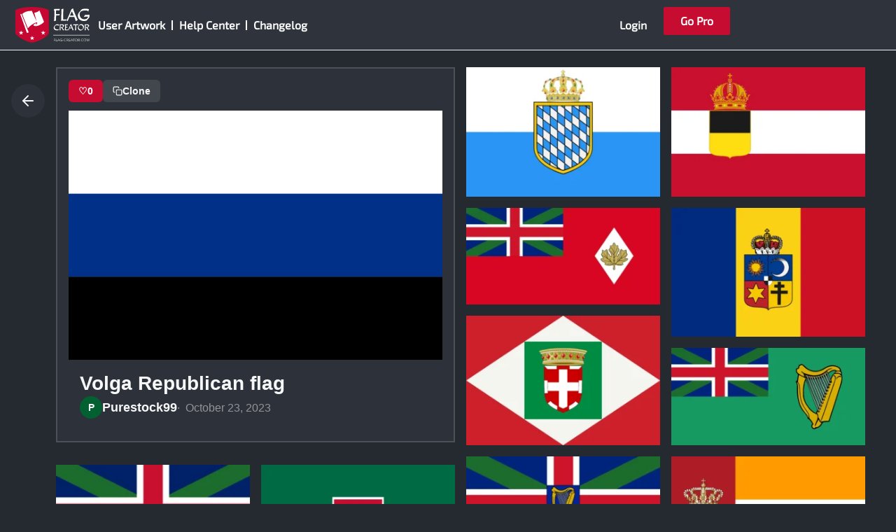

--- FILE ---
content_type: text/html; charset=UTF-8
request_url: https://flag-creator.com/user_design/7d6ebc3e99fdf46b1297d0883b27b2ac1c8503b4/
body_size: 32249
content:
<!DOCTYPE html>
<html lang="en-US">
<head>
<meta charset="UTF-8">
<meta name="viewport" content="width=device-width, initial-scale=1">
	<link rel="profile" href="https://gmpg.org/xfn/11"> 
	<title>Volga Republican flag - Flag Creator</title>

<!-- The SEO Framework by Sybre Waaijer -->
<meta name="robots" content="noindex,max-snippet:-1,max-image-preview:standard,max-video-preview:-1" />
<meta property="og:type" content="article" />
<meta property="og:locale" content="en_US" />
<meta property="og:site_name" content="Flag Creator" />
<meta property="og:title" content="Volga Republican flag" />
<meta property="og:url" content="https://flag-creator.com/user_design/7d6ebc3e99fdf46b1297d0883b27b2ac1c8503b4/" />
<meta property="og:image" content="https://flag-creator.com/wp-content/uploads/2024/01/ebaa176bf8c5882d53acf29214b1c270.png" />
<meta property="og:image:width" content="1500" />
<meta property="og:image:height" content="1000" />
<meta property="article:published_time" content="2023-10-23T06:31:08+00:00" />
<meta property="article:modified_time" content="2023-10-23T06:31:08+00:00" />
<meta name="twitter:card" content="summary_large_image" />
<meta name="twitter:title" content="Volga Republican flag" />
<meta name="twitter:image" content="https://flag-creator.com/wp-content/uploads/2024/01/ebaa176bf8c5882d53acf29214b1c270.png" />
<script type="application/ld+json">{"@context":"https://schema.org","@graph":[{"@type":"WebSite","@id":"https://flag-creator.com/#/schema/WebSite","url":"https://flag-creator.com/","name":"Flag Creator","description":"Make your flags","inLanguage":"en-US","potentialAction":{"@type":"SearchAction","target":{"@type":"EntryPoint","urlTemplate":"https://flag-creator.com/search/{search_term_string}/"},"query-input":"required name=search_term_string"},"publisher":{"@type":"Organization","@id":"https://flag-creator.com/#/schema/Organization","name":"Flag Creator","url":"https://flag-creator.com/","logo":{"@type":"ImageObject","url":"https://flag-creator.com/wp-content/uploads/2022/07/FlagCreatorLogoLarge.png","contentUrl":"https://flag-creator.com/wp-content/uploads/2022/07/FlagCreatorLogoLarge.png","width":909,"height":439,"contentSize":"32896"}}},{"@type":"WebPage","@id":"https://flag-creator.com/user_design/7d6ebc3e99fdf46b1297d0883b27b2ac1c8503b4/","url":"https://flag-creator.com/user_design/7d6ebc3e99fdf46b1297d0883b27b2ac1c8503b4/","name":"Volga Republican flag - Flag Creator","inLanguage":"en-US","isPartOf":{"@id":"https://flag-creator.com/#/schema/WebSite"},"breadcrumb":{"@type":"BreadcrumbList","@id":"https://flag-creator.com/#/schema/BreadcrumbList","itemListElement":[{"@type":"ListItem","position":1,"item":"https://flag-creator.com/","name":"Flag Creator"},{"@type":"ListItem","position":2,"name":"Volga Republican flag"}]},"potentialAction":{"@type":"ReadAction","target":"https://flag-creator.com/user_design/7d6ebc3e99fdf46b1297d0883b27b2ac1c8503b4/"},"datePublished":"2023-10-23T06:31:08+00:00","dateModified":"2023-10-23T06:31:08+00:00","author":{"@type":"Person","@id":"https://flag-creator.com/#/schema/Person/e94a9a9bd411a6031ca6ee9936538d37","name":"Purestock99"}}]}</script>
<!-- / The SEO Framework by Sybre Waaijer | 6.33ms meta | 3.87ms boot -->

<link rel='dns-prefetch' href='//use.fontawesome.com' />
<link rel="alternate" title="oEmbed (JSON)" type="application/json+oembed" href="https://flag-creator.com/wp-json/oembed/1.0/embed?url=https%3A%2F%2Fflag-creator.com%2Fuser_design%2F7d6ebc3e99fdf46b1297d0883b27b2ac1c8503b4%2F" />
<link rel="alternate" title="oEmbed (XML)" type="text/xml+oembed" href="https://flag-creator.com/wp-json/oembed/1.0/embed?url=https%3A%2F%2Fflag-creator.com%2Fuser_design%2F7d6ebc3e99fdf46b1297d0883b27b2ac1c8503b4%2F&#038;format=xml" />
<style id='wp-img-auto-sizes-contain-inline-css'>
img:is([sizes=auto i],[sizes^="auto," i]){contain-intrinsic-size:3000px 1500px}
/*# sourceURL=wp-img-auto-sizes-contain-inline-css */
</style>
<link rel='stylesheet' id='astra-theme-css-css' href='https://flag-creator.com/wp-content/themes/astra/assets/css/minified/main.min.css?ver=4.11.17' media='all' />
<style id='astra-theme-css-inline-css'>
:root{--ast-post-nav-space:0;--ast-container-default-xlg-padding:3em;--ast-container-default-lg-padding:3em;--ast-container-default-slg-padding:2em;--ast-container-default-md-padding:3em;--ast-container-default-sm-padding:3em;--ast-container-default-xs-padding:2.4em;--ast-container-default-xxs-padding:1.8em;--ast-code-block-background:#EEEEEE;--ast-comment-inputs-background:#FAFAFA;--ast-normal-container-width:1000px;--ast-narrow-container-width:750px;--ast-blog-title-font-weight:normal;--ast-blog-meta-weight:inherit;--ast-global-color-primary:var(--ast-global-color-5);--ast-global-color-secondary:var(--ast-global-color-4);--ast-global-color-alternate-background:var(--ast-global-color-7);--ast-global-color-subtle-background:var(--ast-global-color-6);--ast-bg-style-guide:#F8FAFC;--ast-shadow-style-guide:0px 0px 4px 0 #00000057;--ast-global-dark-bg-style:#fff;--ast-global-dark-lfs:#fbfbfb;--ast-widget-bg-color:#fafafa;--ast-wc-container-head-bg-color:#fbfbfb;--ast-title-layout-bg:#eeeeee;--ast-search-border-color:#e7e7e7;--ast-lifter-hover-bg:#e6e6e6;--ast-gallery-block-color:#000;--srfm-color-input-label:var(--ast-global-color-2);}html{font-size:93.75%;}a{color:var(--ast-global-color-0);}a:hover,a:focus{color:var(--ast-global-color-1);}body,button,input,select,textarea,.ast-button,.ast-custom-button{font-family:'Mukta',sans-serif;font-weight:400;font-size:15px;font-size:1rem;line-height:var(--ast-body-line-height,1.65em);}blockquote{color:var(--ast-global-color-3);}h1,h2,h3,h4,h5,h6,.entry-content :where(h1,h2,h3,h4,h5,h6),.site-title,.site-title a{font-weight:600;}.ast-site-identity .site-title a{color:var(--ast-global-color-0);}.site-title{font-size:27px;font-size:1.8rem;display:none;}header .custom-logo-link img{max-width:110px;width:110px;}.astra-logo-svg{width:110px;}.site-header .site-description{font-size:17px;font-size:1.13333333333rem;display:none;}.entry-title{font-size:26px;font-size:1.73333333333rem;}.archive .ast-article-post .ast-article-inner,.blog .ast-article-post .ast-article-inner,.archive .ast-article-post .ast-article-inner:hover,.blog .ast-article-post .ast-article-inner:hover{overflow:hidden;}h1,.entry-content :where(h1){font-size:40px;font-size:2.66666666667rem;font-weight:400;font-family:'Exo 2',sans-serif;line-height:1.4em;}h2,.entry-content :where(h2){font-size:32px;font-size:2.13333333333rem;font-weight:600;line-height:1.3em;}h3,.entry-content :where(h3){font-size:26px;font-size:1.73333333333rem;font-weight:600;line-height:1.3em;}h4,.entry-content :where(h4){font-size:24px;font-size:1.6rem;line-height:1.2em;font-weight:600;}h5,.entry-content :where(h5){font-size:20px;font-size:1.33333333333rem;line-height:1.2em;font-weight:600;}h6,.entry-content :where(h6){font-size:16px;font-size:1.06666666667rem;line-height:1.25em;font-weight:600;}::selection{background-color:#000099;color:#ffffff;}body,h1,h2,h3,h4,h5,h6,.entry-title a,.entry-content :where(h1,h2,h3,h4,h5,h6){color:var(--ast-global-color-3);}.tagcloud a:hover,.tagcloud a:focus,.tagcloud a.current-item{color:#ffffff;border-color:var(--ast-global-color-0);background-color:var(--ast-global-color-0);}input:focus,input[type="text"]:focus,input[type="email"]:focus,input[type="url"]:focus,input[type="password"]:focus,input[type="reset"]:focus,input[type="search"]:focus,textarea:focus{border-color:var(--ast-global-color-0);}input[type="radio"]:checked,input[type=reset],input[type="checkbox"]:checked,input[type="checkbox"]:hover:checked,input[type="checkbox"]:focus:checked,input[type=range]::-webkit-slider-thumb{border-color:var(--ast-global-color-0);background-color:var(--ast-global-color-0);box-shadow:none;}.site-footer a:hover + .post-count,.site-footer a:focus + .post-count{background:var(--ast-global-color-0);border-color:var(--ast-global-color-0);}.single .nav-links .nav-previous,.single .nav-links .nav-next{color:var(--ast-global-color-0);}.entry-meta,.entry-meta *{line-height:1.45;color:var(--ast-global-color-0);}.entry-meta a:not(.ast-button):hover,.entry-meta a:not(.ast-button):hover *,.entry-meta a:not(.ast-button):focus,.entry-meta a:not(.ast-button):focus *,.page-links > .page-link,.page-links .page-link:hover,.post-navigation a:hover{color:var(--ast-global-color-1);}#cat option,.secondary .calendar_wrap thead a,.secondary .calendar_wrap thead a:visited{color:var(--ast-global-color-0);}.secondary .calendar_wrap #today,.ast-progress-val span{background:var(--ast-global-color-0);}.secondary a:hover + .post-count,.secondary a:focus + .post-count{background:var(--ast-global-color-0);border-color:var(--ast-global-color-0);}.calendar_wrap #today > a{color:#ffffff;}.page-links .page-link,.single .post-navigation a{color:var(--ast-global-color-0);}.ast-search-menu-icon .search-form button.search-submit{padding:0 4px;}.ast-search-menu-icon form.search-form{padding-right:0;}.ast-search-menu-icon.slide-search input.search-field{width:0;}.ast-header-search .ast-search-menu-icon.ast-dropdown-active .search-form,.ast-header-search .ast-search-menu-icon.ast-dropdown-active .search-field:focus{transition:all 0.2s;}.search-form input.search-field:focus{outline:none;}.ast-archive-title{color:var(--ast-global-color-2);}.widget-title,.widget .wp-block-heading{font-size:21px;font-size:1.4rem;color:var(--ast-global-color-2);}.ast-single-post .entry-content a,.ast-comment-content a:not(.ast-comment-edit-reply-wrap a){text-decoration:underline;}.ast-single-post .wp-block-button .wp-block-button__link,.ast-single-post .elementor-widget-button .elementor-button,.ast-single-post .entry-content .uagb-tab a,.ast-single-post .entry-content .uagb-ifb-cta a,.ast-single-post .entry-content .wp-block-uagb-buttons a,.ast-single-post .entry-content .uabb-module-content a,.ast-single-post .entry-content .uagb-post-grid a,.ast-single-post .entry-content .uagb-timeline a,.ast-single-post .entry-content .uagb-toc__wrap a,.ast-single-post .entry-content .uagb-taxomony-box a,.entry-content .wp-block-latest-posts > li > a,.ast-single-post .entry-content .wp-block-file__button,a.ast-post-filter-single,.ast-single-post .wp-block-buttons .wp-block-button.is-style-outline .wp-block-button__link,.ast-single-post .ast-comment-content .comment-reply-link,.ast-single-post .ast-comment-content .comment-edit-link{text-decoration:none;}.ast-search-menu-icon.slide-search a:focus-visible:focus-visible,.astra-search-icon:focus-visible,#close:focus-visible,a:focus-visible,.ast-menu-toggle:focus-visible,.site .skip-link:focus-visible,.wp-block-loginout input:focus-visible,.wp-block-search.wp-block-search__button-inside .wp-block-search__inside-wrapper,.ast-header-navigation-arrow:focus-visible,.ast-orders-table__row .ast-orders-table__cell:focus-visible,a#ast-apply-coupon:focus-visible,#ast-apply-coupon:focus-visible,#close:focus-visible,.button.search-submit:focus-visible,#search_submit:focus,.normal-search:focus-visible,.ast-header-account-wrap:focus-visible,.astra-cart-drawer-close:focus,.ast-single-variation:focus,.ast-button:focus{outline-style:dotted;outline-color:inherit;outline-width:thin;}input:focus,input[type="text"]:focus,input[type="email"]:focus,input[type="url"]:focus,input[type="password"]:focus,input[type="reset"]:focus,input[type="search"]:focus,input[type="number"]:focus,textarea:focus,.wp-block-search__input:focus,[data-section="section-header-mobile-trigger"] .ast-button-wrap .ast-mobile-menu-trigger-minimal:focus,.ast-mobile-popup-drawer.active .menu-toggle-close:focus,#ast-scroll-top:focus,#coupon_code:focus,#ast-coupon-code:focus{border-style:dotted;border-color:inherit;border-width:thin;}input{outline:none;}.ast-logo-title-inline .site-logo-img{padding-right:1em;}.site-logo-img img{ transition:all 0.2s linear;}body .ast-oembed-container *{position:absolute;top:0;width:100%;height:100%;left:0;}body .wp-block-embed-pocket-casts .ast-oembed-container *{position:unset;}.ast-single-post-featured-section + article {margin-top: 2em;}.site-content .ast-single-post-featured-section img {width: 100%;overflow: hidden;object-fit: cover;}.site > .ast-single-related-posts-container {margin-top: 0;}@media (min-width: 922px) {.ast-desktop .ast-container--narrow {max-width: var(--ast-narrow-container-width);margin: 0 auto;}}.ast-page-builder-template .hentry {margin: 0;}.ast-page-builder-template .site-content > .ast-container {max-width: 100%;padding: 0;}.ast-page-builder-template .site .site-content #primary {padding: 0;margin: 0;}.ast-page-builder-template .no-results {text-align: center;margin: 4em auto;}.ast-page-builder-template .ast-pagination {padding: 2em;}.ast-page-builder-template .entry-header.ast-no-title.ast-no-thumbnail {margin-top: 0;}.ast-page-builder-template .entry-header.ast-header-without-markup {margin-top: 0;margin-bottom: 0;}.ast-page-builder-template .entry-header.ast-no-title.ast-no-meta {margin-bottom: 0;}.ast-page-builder-template.single .post-navigation {padding-bottom: 2em;}.ast-page-builder-template.single-post .site-content > .ast-container {max-width: 100%;}.ast-page-builder-template .entry-header {margin-top: 2em;margin-left: auto;margin-right: auto;}.ast-single-post.ast-page-builder-template .site-main > article {padding-top: 2em;padding-left: 20px;padding-right: 20px;}.ast-page-builder-template .ast-archive-description {margin: 2em auto 0;padding-left: 20px;padding-right: 20px;}.ast-page-builder-template .ast-row {margin-left: 0;margin-right: 0;}.single.ast-page-builder-template .entry-header + .entry-content,.single.ast-page-builder-template .ast-single-entry-banner + .site-content article .entry-content {margin-bottom: 2em;}@media(min-width: 921px) {.ast-page-builder-template.archive.ast-right-sidebar .ast-row article,.ast-page-builder-template.archive.ast-left-sidebar .ast-row article {padding-left: 0;padding-right: 0;}}@media (max-width:921.9px){#ast-desktop-header{display:none;}}@media (min-width:922px){#ast-mobile-header{display:none;}}@media( max-width: 420px ) {.single .nav-links .nav-previous,.single .nav-links .nav-next {width: 100%;text-align: center;}}.wp-block-buttons.aligncenter{justify-content:center;}@media (max-width:921px){.ast-theme-transparent-header #primary,.ast-theme-transparent-header #secondary{padding:0;}}@media (max-width:921px){.ast-plain-container.ast-no-sidebar #primary{padding:0;}}.ast-plain-container.ast-no-sidebar #primary{margin-top:0;margin-bottom:0;}@media (min-width:1200px){.ast-plain-container.ast-no-sidebar #primary{margin-top:60px;margin-bottom:60px;}}.wp-block-button.is-style-outline .wp-block-button__link{border-color:#c60831;border-top-width:0px;border-right-width:0px;border-bottom-width:0px;border-left-width:0px;}div.wp-block-button.is-style-outline > .wp-block-button__link:not(.has-text-color),div.wp-block-button.wp-block-button__link.is-style-outline:not(.has-text-color){color:#c60831;}.wp-block-button.is-style-outline .wp-block-button__link:hover,.wp-block-buttons .wp-block-button.is-style-outline .wp-block-button__link:focus,.wp-block-buttons .wp-block-button.is-style-outline > .wp-block-button__link:not(.has-text-color):hover,.wp-block-buttons .wp-block-button.wp-block-button__link.is-style-outline:not(.has-text-color):hover{color:#ffffff;background-color:#008c45;border-color:#008c45;}.post-page-numbers.current .page-link,.ast-pagination .page-numbers.current{color:#ffffff;border-color:#000099;background-color:#000099;}.wp-block-button.is-style-outline .wp-block-button__link{border-top-width:0px;border-right-width:0px;border-bottom-width:0px;border-left-width:0px;}.wp-block-button.is-style-outline .wp-block-button__link.wp-element-button,.ast-outline-button{border-color:#c60831;font-family:inherit;font-weight:700;line-height:1em;border-top-left-radius:40px;border-top-right-radius:40px;border-bottom-right-radius:40px;border-bottom-left-radius:40px;}.wp-block-buttons .wp-block-button.is-style-outline > .wp-block-button__link:not(.has-text-color),.wp-block-buttons .wp-block-button.wp-block-button__link.is-style-outline:not(.has-text-color),.ast-outline-button{color:#c60831;}.wp-block-button.is-style-outline .wp-block-button__link:hover,.wp-block-buttons .wp-block-button.is-style-outline .wp-block-button__link:focus,.wp-block-buttons .wp-block-button.is-style-outline > .wp-block-button__link:not(.has-text-color):hover,.wp-block-buttons .wp-block-button.wp-block-button__link.is-style-outline:not(.has-text-color):hover,.ast-outline-button:hover,.ast-outline-button:focus,.wp-block-uagb-buttons-child .uagb-buttons-repeater.ast-outline-button:hover,.wp-block-uagb-buttons-child .uagb-buttons-repeater.ast-outline-button:focus{color:#ffffff;background-color:#008c45;border-color:#008c45;}.wp-block-button .wp-block-button__link.wp-element-button.is-style-outline:not(.has-background),.wp-block-button.is-style-outline>.wp-block-button__link.wp-element-button:not(.has-background),.ast-outline-button{background-color:#c60831;}.entry-content[data-ast-blocks-layout] > figure{margin-bottom:1em;}h1.widget-title{font-weight:400;}h2.widget-title{font-weight:600;}h3.widget-title{font-weight:600;}.elementor-widget-container .elementor-loop-container .e-loop-item[data-elementor-type="loop-item"]{width:100%;}#page{display:flex;flex-direction:column;min-height:100vh;}.ast-404-layout-1 h1.page-title{color:var(--ast-global-color-2);}.single .post-navigation a{line-height:1em;height:inherit;}.error-404 .page-sub-title{font-size:1.5rem;font-weight:inherit;}.search .site-content .content-area .search-form{margin-bottom:0;}#page .site-content{flex-grow:1;}.widget{margin-bottom:1.25em;}#secondary li{line-height:1.5em;}#secondary .wp-block-group h2{margin-bottom:0.7em;}#secondary h2{font-size:1.7rem;}.ast-separate-container .ast-article-post,.ast-separate-container .ast-article-single,.ast-separate-container .comment-respond{padding:3em;}.ast-separate-container .ast-article-single .ast-article-single{padding:0;}.ast-article-single .wp-block-post-template-is-layout-grid{padding-left:0;}.ast-separate-container .comments-title,.ast-narrow-container .comments-title{padding:1.5em 2em;}.ast-page-builder-template .comment-form-textarea,.ast-comment-formwrap .ast-grid-common-col{padding:0;}.ast-comment-formwrap{padding:0;display:inline-flex;column-gap:20px;width:100%;margin-left:0;margin-right:0;}.comments-area textarea#comment:focus,.comments-area textarea#comment:active,.comments-area .ast-comment-formwrap input[type="text"]:focus,.comments-area .ast-comment-formwrap input[type="text"]:active {box-shadow:none;outline:none;}.archive.ast-page-builder-template .entry-header{margin-top:2em;}.ast-page-builder-template .ast-comment-formwrap{width:100%;}.entry-title{margin-bottom:0.5em;}.ast-archive-description p{font-size:inherit;font-weight:inherit;line-height:inherit;}.ast-separate-container .ast-comment-list li.depth-1,.hentry{margin-bottom:2em;}@media (min-width:921px){.ast-left-sidebar.ast-page-builder-template #secondary,.archive.ast-right-sidebar.ast-page-builder-template .site-main{padding-left:20px;padding-right:20px;}}@media (max-width:544px){.ast-comment-formwrap.ast-row{column-gap:10px;display:inline-block;}#ast-commentform .ast-grid-common-col{position:relative;width:100%;}}@media (min-width:1201px){.ast-separate-container .ast-article-post,.ast-separate-container .ast-article-single,.ast-separate-container .ast-author-box,.ast-separate-container .ast-404-layout-1,.ast-separate-container .no-results{padding:3em;}}@media (max-width:921px){.ast-left-sidebar #content > .ast-container{display:flex;flex-direction:column-reverse;width:100%;}}@media (min-width:922px){.ast-separate-container.ast-right-sidebar #primary,.ast-separate-container.ast-left-sidebar #primary{border:0;}.search-no-results.ast-separate-container #primary{margin-bottom:4em;}}.wp-block-button .wp-block-button__link{color:#ffffff;}.wp-block-button .wp-block-button__link:hover,.wp-block-button .wp-block-button__link:focus{color:#ffffff;background-color:#008c45;border-color:#008c45;}.elementor-widget-heading h1.elementor-heading-title{line-height:1.4em;}.elementor-widget-heading h2.elementor-heading-title{line-height:1.3em;}.elementor-widget-heading h3.elementor-heading-title{line-height:1.3em;}.elementor-widget-heading h4.elementor-heading-title{line-height:1.2em;}.elementor-widget-heading h5.elementor-heading-title{line-height:1.2em;}.elementor-widget-heading h6.elementor-heading-title{line-height:1.25em;}.wp-block-button .wp-block-button__link,.wp-block-search .wp-block-search__button,body .wp-block-file .wp-block-file__button{border-style:solid;border-top-width:0px;border-right-width:0px;border-left-width:0px;border-bottom-width:0px;border-color:#c60831;background-color:#c60831;color:#ffffff;font-family:inherit;font-weight:700;line-height:1em;border-top-left-radius:40px;border-top-right-radius:40px;border-bottom-right-radius:40px;border-bottom-left-radius:40px;padding-top:10px;padding-right:20px;padding-bottom:10px;padding-left:20px;}.menu-toggle,button,.ast-button,.ast-custom-button,.button,input#submit,input[type="button"],input[type="submit"],input[type="reset"],form[CLASS*="wp-block-search__"].wp-block-search .wp-block-search__inside-wrapper .wp-block-search__button,body .wp-block-file .wp-block-file__button,.search .search-submit{border-style:solid;border-top-width:0px;border-right-width:0px;border-left-width:0px;border-bottom-width:0px;color:#ffffff;border-color:#c60831;background-color:#c60831;padding-top:10px;padding-right:20px;padding-bottom:10px;padding-left:20px;font-family:inherit;font-weight:700;line-height:1em;border-top-left-radius:40px;border-top-right-radius:40px;border-bottom-right-radius:40px;border-bottom-left-radius:40px;}button:focus,.menu-toggle:hover,button:hover,.ast-button:hover,.ast-custom-button:hover .button:hover,.ast-custom-button:hover ,input[type=reset]:hover,input[type=reset]:focus,input#submit:hover,input#submit:focus,input[type="button"]:hover,input[type="button"]:focus,input[type="submit"]:hover,input[type="submit"]:focus,form[CLASS*="wp-block-search__"].wp-block-search .wp-block-search__inside-wrapper .wp-block-search__button:hover,form[CLASS*="wp-block-search__"].wp-block-search .wp-block-search__inside-wrapper .wp-block-search__button:focus,body .wp-block-file .wp-block-file__button:hover,body .wp-block-file .wp-block-file__button:focus{color:#ffffff;background-color:#008c45;border-color:#008c45;}form[CLASS*="wp-block-search__"].wp-block-search .wp-block-search__inside-wrapper .wp-block-search__button.has-icon{padding-top:calc(10px - 3px);padding-right:calc(20px - 3px);padding-bottom:calc(10px - 3px);padding-left:calc(20px - 3px);}@media (max-width:921px){.ast-mobile-header-stack .main-header-bar .ast-search-menu-icon{display:inline-block;}.ast-header-break-point.ast-header-custom-item-outside .ast-mobile-header-stack .main-header-bar .ast-search-icon{margin:0;}.ast-comment-avatar-wrap img{max-width:2.5em;}.ast-comment-meta{padding:0 1.8888em 1.3333em;}.ast-separate-container .ast-comment-list li.depth-1{padding:1.5em 2.14em;}.ast-separate-container .comment-respond{padding:2em 2.14em;}}@media (min-width:544px){.ast-container{max-width:100%;}}@media (max-width:544px){.ast-separate-container .ast-article-post,.ast-separate-container .ast-article-single,.ast-separate-container .comments-title,.ast-separate-container .ast-archive-description{padding:1.5em 1em;}.ast-separate-container #content .ast-container{padding-left:0.54em;padding-right:0.54em;}.ast-separate-container .ast-comment-list .bypostauthor{padding:.5em;}.ast-search-menu-icon.ast-dropdown-active .search-field{width:170px;}} #ast-mobile-header .ast-site-header-cart-li a{pointer-events:none;}.ast-separate-container{background-color:#2f343c;background-image:none;}@media (max-width:921px){.site-title{display:block;}.site-header .site-description{display:none;}h1,.entry-content :where(h1){font-size:30px;}h2,.entry-content :where(h2){font-size:25px;}h3,.entry-content :where(h3){font-size:20px;}}@media (max-width:544px){.site-title{display:none;}.site-header .site-description{display:none;}h1,.entry-content :where(h1){font-size:30px;}h2,.entry-content :where(h2){font-size:25px;}h3,.entry-content :where(h3){font-size:20px;}header .custom-logo-link img,.ast-header-break-point .site-branding img,.ast-header-break-point .custom-logo-link img{max-width:103px;width:103px;}.astra-logo-svg{width:103px;}.ast-header-break-point .site-logo-img .custom-mobile-logo-link img{max-width:103px;}}@media (max-width:921px){html{font-size:85.5%;}}@media (max-width:544px){html{font-size:85.5%;}}@media (min-width:922px){.ast-container{max-width:1040px;}}@media (min-width:922px){.site-content .ast-container{display:flex;}}@media (max-width:921px){.site-content .ast-container{flex-direction:column;}}@media (min-width:922px){.main-header-menu .sub-menu .menu-item.ast-left-align-sub-menu:hover > .sub-menu,.main-header-menu .sub-menu .menu-item.ast-left-align-sub-menu.focus > .sub-menu{margin-left:-0px;}}.site .comments-area{padding-bottom:3em;}.wp-block-file {display: flex;align-items: center;flex-wrap: wrap;justify-content: space-between;}.wp-block-pullquote {border: none;}.wp-block-pullquote blockquote::before {content: "\201D";font-family: "Helvetica",sans-serif;display: flex;transform: rotate( 180deg );font-size: 6rem;font-style: normal;line-height: 1;font-weight: bold;align-items: center;justify-content: center;}.has-text-align-right > blockquote::before {justify-content: flex-start;}.has-text-align-left > blockquote::before {justify-content: flex-end;}figure.wp-block-pullquote.is-style-solid-color blockquote {max-width: 100%;text-align: inherit;}:root {--wp--custom--ast-default-block-top-padding: 3em;--wp--custom--ast-default-block-right-padding: 3em;--wp--custom--ast-default-block-bottom-padding: 3em;--wp--custom--ast-default-block-left-padding: 3em;--wp--custom--ast-container-width: 1000px;--wp--custom--ast-content-width-size: 1000px;--wp--custom--ast-wide-width-size: calc(1000px + var(--wp--custom--ast-default-block-left-padding) + var(--wp--custom--ast-default-block-right-padding));}.ast-narrow-container {--wp--custom--ast-content-width-size: 750px;--wp--custom--ast-wide-width-size: 750px;}@media(max-width: 921px) {:root {--wp--custom--ast-default-block-top-padding: 3em;--wp--custom--ast-default-block-right-padding: 2em;--wp--custom--ast-default-block-bottom-padding: 3em;--wp--custom--ast-default-block-left-padding: 2em;}}@media(max-width: 544px) {:root {--wp--custom--ast-default-block-top-padding: 3em;--wp--custom--ast-default-block-right-padding: 1.5em;--wp--custom--ast-default-block-bottom-padding: 3em;--wp--custom--ast-default-block-left-padding: 1.5em;}}.entry-content > .wp-block-group,.entry-content > .wp-block-cover,.entry-content > .wp-block-columns {padding-top: var(--wp--custom--ast-default-block-top-padding);padding-right: var(--wp--custom--ast-default-block-right-padding);padding-bottom: var(--wp--custom--ast-default-block-bottom-padding);padding-left: var(--wp--custom--ast-default-block-left-padding);}.ast-plain-container.ast-no-sidebar .entry-content > .alignfull,.ast-page-builder-template .ast-no-sidebar .entry-content > .alignfull {margin-left: calc( -50vw + 50%);margin-right: calc( -50vw + 50%);max-width: 100vw;width: 100vw;}.ast-plain-container.ast-no-sidebar .entry-content .alignfull .alignfull,.ast-page-builder-template.ast-no-sidebar .entry-content .alignfull .alignfull,.ast-plain-container.ast-no-sidebar .entry-content .alignfull .alignwide,.ast-page-builder-template.ast-no-sidebar .entry-content .alignfull .alignwide,.ast-plain-container.ast-no-sidebar .entry-content .alignwide .alignfull,.ast-page-builder-template.ast-no-sidebar .entry-content .alignwide .alignfull,.ast-plain-container.ast-no-sidebar .entry-content .alignwide .alignwide,.ast-page-builder-template.ast-no-sidebar .entry-content .alignwide .alignwide,.ast-plain-container.ast-no-sidebar .entry-content .wp-block-column .alignfull,.ast-page-builder-template.ast-no-sidebar .entry-content .wp-block-column .alignfull,.ast-plain-container.ast-no-sidebar .entry-content .wp-block-column .alignwide,.ast-page-builder-template.ast-no-sidebar .entry-content .wp-block-column .alignwide {margin-left: auto;margin-right: auto;width: 100%;}[data-ast-blocks-layout] .wp-block-separator:not(.is-style-dots) {height: 0;}[data-ast-blocks-layout] .wp-block-separator {margin: 20px auto;}[data-ast-blocks-layout] .wp-block-separator:not(.is-style-wide):not(.is-style-dots) {max-width: 100px;}[data-ast-blocks-layout] .wp-block-separator.has-background {padding: 0;}.entry-content[data-ast-blocks-layout] > * {max-width: var(--wp--custom--ast-content-width-size);margin-left: auto;margin-right: auto;}.entry-content[data-ast-blocks-layout] > .alignwide {max-width: var(--wp--custom--ast-wide-width-size);}.entry-content[data-ast-blocks-layout] .alignfull {max-width: none;}.entry-content .wp-block-columns {margin-bottom: 0;}blockquote {margin: 1.5em;border-color: rgba(0,0,0,0.05);}.wp-block-quote:not(.has-text-align-right):not(.has-text-align-center) {border-left: 5px solid rgba(0,0,0,0.05);}.has-text-align-right > blockquote,blockquote.has-text-align-right {border-right: 5px solid rgba(0,0,0,0.05);}.has-text-align-left > blockquote,blockquote.has-text-align-left {border-left: 5px solid rgba(0,0,0,0.05);}.wp-block-site-tagline,.wp-block-latest-posts .read-more {margin-top: 15px;}.wp-block-loginout p label {display: block;}.wp-block-loginout p:not(.login-remember):not(.login-submit) input {width: 100%;}.wp-block-loginout input:focus {border-color: transparent;}.wp-block-loginout input:focus {outline: thin dotted;}.entry-content .wp-block-media-text .wp-block-media-text__content {padding: 0 0 0 8%;}.entry-content .wp-block-media-text.has-media-on-the-right .wp-block-media-text__content {padding: 0 8% 0 0;}.entry-content .wp-block-media-text.has-background .wp-block-media-text__content {padding: 8%;}.entry-content .wp-block-cover:not([class*="background-color"]):not(.has-text-color.has-link-color) .wp-block-cover__inner-container,.entry-content .wp-block-cover:not([class*="background-color"]) .wp-block-cover-image-text,.entry-content .wp-block-cover:not([class*="background-color"]) .wp-block-cover-text,.entry-content .wp-block-cover-image:not([class*="background-color"]) .wp-block-cover__inner-container,.entry-content .wp-block-cover-image:not([class*="background-color"]) .wp-block-cover-image-text,.entry-content .wp-block-cover-image:not([class*="background-color"]) .wp-block-cover-text {color: var(--ast-global-color-primary,var(--ast-global-color-5));}.wp-block-loginout .login-remember input {width: 1.1rem;height: 1.1rem;margin: 0 5px 4px 0;vertical-align: middle;}.wp-block-latest-posts > li > *:first-child,.wp-block-latest-posts:not(.is-grid) > li:first-child {margin-top: 0;}.entry-content > .wp-block-buttons,.entry-content > .wp-block-uagb-buttons {margin-bottom: 1.5em;}.wp-block-search__inside-wrapper .wp-block-search__input {padding: 0 10px;color: var(--ast-global-color-3);background: var(--ast-global-color-primary,var(--ast-global-color-5));border-color: var(--ast-border-color);}.wp-block-latest-posts .read-more {margin-bottom: 1.5em;}.wp-block-search__no-button .wp-block-search__inside-wrapper .wp-block-search__input {padding-top: 5px;padding-bottom: 5px;}.wp-block-latest-posts .wp-block-latest-posts__post-date,.wp-block-latest-posts .wp-block-latest-posts__post-author {font-size: 1rem;}.wp-block-latest-posts > li > *,.wp-block-latest-posts:not(.is-grid) > li {margin-top: 12px;margin-bottom: 12px;}.ast-page-builder-template .entry-content[data-ast-blocks-layout] > .alignwide:where(:not(.uagb-is-root-container):not(.spectra-is-root-container)) > * {max-width: var(--wp--custom--ast-wide-width-size);}.ast-page-builder-template .entry-content[data-ast-blocks-layout] > .inherit-container-width > *,.ast-page-builder-template .entry-content[data-ast-blocks-layout] > *:not(.wp-block-group):where(:not(.uagb-is-root-container):not(.spectra-is-root-container)) > *,.entry-content[data-ast-blocks-layout] > .wp-block-cover .wp-block-cover__inner-container {max-width: var(--wp--custom--ast-content-width-size) ;margin-left: auto;margin-right: auto;}.ast-page-builder-template .entry-content[data-ast-blocks-layout] > *,.ast-page-builder-template .entry-content[data-ast-blocks-layout] > .alignfull:where(:not(.wp-block-group):not(.uagb-is-root-container):not(.spectra-is-root-container)) > * {max-width: none;}.entry-content[data-ast-blocks-layout] .wp-block-cover:not(.alignleft):not(.alignright) {width: auto;}@media(max-width: 1200px) {.ast-separate-container .entry-content > .alignfull,.ast-separate-container .entry-content[data-ast-blocks-layout] > .alignwide,.ast-plain-container .entry-content[data-ast-blocks-layout] > .alignwide,.ast-plain-container .entry-content .alignfull {margin-left: calc(-1 * min(var(--ast-container-default-xlg-padding),20px)) ;margin-right: calc(-1 * min(var(--ast-container-default-xlg-padding),20px));}}@media(min-width: 1201px) {.ast-separate-container .entry-content > .alignfull {margin-left: calc(-1 * var(--ast-container-default-xlg-padding) );margin-right: calc(-1 * var(--ast-container-default-xlg-padding) );}.ast-separate-container .entry-content[data-ast-blocks-layout] > .alignwide,.ast-plain-container .entry-content[data-ast-blocks-layout] > .alignwide {margin-left: calc(-1 * var(--wp--custom--ast-default-block-left-padding) );margin-right: calc(-1 * var(--wp--custom--ast-default-block-right-padding) );}}@media(min-width: 921px) {.ast-separate-container .entry-content .wp-block-group.alignwide:not(.inherit-container-width) > :where(:not(.alignleft):not(.alignright)),.ast-plain-container .entry-content .wp-block-group.alignwide:not(.inherit-container-width) > :where(:not(.alignleft):not(.alignright)) {max-width: calc( var(--wp--custom--ast-content-width-size) + 80px );}.ast-plain-container.ast-right-sidebar .entry-content[data-ast-blocks-layout] .alignfull,.ast-plain-container.ast-left-sidebar .entry-content[data-ast-blocks-layout] .alignfull {margin-left: -60px;margin-right: -60px;}}@media(min-width: 544px) {.entry-content > .alignleft {margin-right: 20px;}.entry-content > .alignright {margin-left: 20px;}}@media (max-width:544px){.wp-block-columns .wp-block-column:not(:last-child){margin-bottom:20px;}.wp-block-latest-posts{margin:0;}}@media( max-width: 600px ) {.entry-content .wp-block-media-text .wp-block-media-text__content,.entry-content .wp-block-media-text.has-media-on-the-right .wp-block-media-text__content {padding: 8% 0 0;}.entry-content .wp-block-media-text.has-background .wp-block-media-text__content {padding: 8%;}}.ast-page-builder-template .entry-header {padding-left: 0;}.ast-narrow-container .site-content .wp-block-uagb-image--align-full .wp-block-uagb-image__figure {max-width: 100%;margin-left: auto;margin-right: auto;}:root .has-ast-global-color-0-color{color:var(--ast-global-color-0);}:root .has-ast-global-color-0-background-color{background-color:var(--ast-global-color-0);}:root .wp-block-button .has-ast-global-color-0-color{color:var(--ast-global-color-0);}:root .wp-block-button .has-ast-global-color-0-background-color{background-color:var(--ast-global-color-0);}:root .has-ast-global-color-1-color{color:var(--ast-global-color-1);}:root .has-ast-global-color-1-background-color{background-color:var(--ast-global-color-1);}:root .wp-block-button .has-ast-global-color-1-color{color:var(--ast-global-color-1);}:root .wp-block-button .has-ast-global-color-1-background-color{background-color:var(--ast-global-color-1);}:root .has-ast-global-color-2-color{color:var(--ast-global-color-2);}:root .has-ast-global-color-2-background-color{background-color:var(--ast-global-color-2);}:root .wp-block-button .has-ast-global-color-2-color{color:var(--ast-global-color-2);}:root .wp-block-button .has-ast-global-color-2-background-color{background-color:var(--ast-global-color-2);}:root .has-ast-global-color-3-color{color:var(--ast-global-color-3);}:root .has-ast-global-color-3-background-color{background-color:var(--ast-global-color-3);}:root .wp-block-button .has-ast-global-color-3-color{color:var(--ast-global-color-3);}:root .wp-block-button .has-ast-global-color-3-background-color{background-color:var(--ast-global-color-3);}:root .has-ast-global-color-4-color{color:var(--ast-global-color-4);}:root .has-ast-global-color-4-background-color{background-color:var(--ast-global-color-4);}:root .wp-block-button .has-ast-global-color-4-color{color:var(--ast-global-color-4);}:root .wp-block-button .has-ast-global-color-4-background-color{background-color:var(--ast-global-color-4);}:root .has-ast-global-color-5-color{color:var(--ast-global-color-5);}:root .has-ast-global-color-5-background-color{background-color:var(--ast-global-color-5);}:root .wp-block-button .has-ast-global-color-5-color{color:var(--ast-global-color-5);}:root .wp-block-button .has-ast-global-color-5-background-color{background-color:var(--ast-global-color-5);}:root .has-ast-global-color-6-color{color:var(--ast-global-color-6);}:root .has-ast-global-color-6-background-color{background-color:var(--ast-global-color-6);}:root .wp-block-button .has-ast-global-color-6-color{color:var(--ast-global-color-6);}:root .wp-block-button .has-ast-global-color-6-background-color{background-color:var(--ast-global-color-6);}:root .has-ast-global-color-7-color{color:var(--ast-global-color-7);}:root .has-ast-global-color-7-background-color{background-color:var(--ast-global-color-7);}:root .wp-block-button .has-ast-global-color-7-color{color:var(--ast-global-color-7);}:root .wp-block-button .has-ast-global-color-7-background-color{background-color:var(--ast-global-color-7);}:root .has-ast-global-color-8-color{color:var(--ast-global-color-8);}:root .has-ast-global-color-8-background-color{background-color:var(--ast-global-color-8);}:root .wp-block-button .has-ast-global-color-8-color{color:var(--ast-global-color-8);}:root .wp-block-button .has-ast-global-color-8-background-color{background-color:var(--ast-global-color-8);}:root{--ast-global-color-0:#000099;--ast-global-color-1:#3a3a3a;--ast-global-color-2:#3a3a3a;--ast-global-color-3:#4B4F58;--ast-global-color-4:#F5F5F5;--ast-global-color-5:#FFFFFF;--ast-global-color-6:#F2F5F7;--ast-global-color-7:#424242;--ast-global-color-8:#000000;}:root {--ast-border-color : var(--ast-global-color-6);}.ast-single-entry-banner {-js-display: flex;display: flex;flex-direction: column;justify-content: center;text-align: center;position: relative;background: var(--ast-title-layout-bg);}.ast-single-entry-banner[data-banner-layout="layout-1"] {max-width: 1000px;background: inherit;padding: 20px 0;}.ast-single-entry-banner[data-banner-width-type="custom"] {margin: 0 auto;width: 100%;}.ast-single-entry-banner + .site-content .entry-header {margin-bottom: 0;}.site .ast-author-avatar {--ast-author-avatar-size: ;}a.ast-underline-text {text-decoration: underline;}.ast-container > .ast-terms-link {position: relative;display: block;}a.ast-button.ast-badge-tax {padding: 4px 8px;border-radius: 3px;font-size: inherit;}header.entry-header{text-align:left;}header.entry-header > *:not(:last-child){margin-bottom:10px;}@media (max-width:921px){header.entry-header{text-align:left;}}@media (max-width:544px){header.entry-header{text-align:left;}}.ast-archive-entry-banner {-js-display: flex;display: flex;flex-direction: column;justify-content: center;text-align: center;position: relative;background: var(--ast-title-layout-bg);}.ast-archive-entry-banner[data-banner-width-type="custom"] {margin: 0 auto;width: 100%;}.ast-archive-entry-banner[data-banner-layout="layout-1"] {background: inherit;padding: 20px 0;text-align: left;}body.archive .ast-archive-description{max-width:1000px;width:100%;text-align:left;padding-top:3em;padding-right:3em;padding-bottom:3em;padding-left:3em;}body.archive .ast-archive-description .ast-archive-title,body.archive .ast-archive-description .ast-archive-title *{font-size:40px;font-size:2.66666666667rem;}body.archive .ast-archive-description > *:not(:last-child){margin-bottom:10px;}@media (max-width:921px){body.archive .ast-archive-description{text-align:left;}}@media (max-width:544px){body.archive .ast-archive-description{text-align:left;}}.ast-breadcrumbs .trail-browse,.ast-breadcrumbs .trail-items,.ast-breadcrumbs .trail-items li{display:inline-block;margin:0;padding:0;border:none;background:inherit;text-indent:0;text-decoration:none;}.ast-breadcrumbs .trail-browse{font-size:inherit;font-style:inherit;font-weight:inherit;color:inherit;}.ast-breadcrumbs .trail-items{list-style:none;}.trail-items li::after{padding:0 0.3em;content:"\00bb";}.trail-items li:last-of-type::after{display:none;}h1,h2,h3,h4,h5,h6,.entry-content :where(h1,h2,h3,h4,h5,h6){color:var(--ast-global-color-2);}.entry-title a{color:var(--ast-global-color-2);}@media (max-width:921px){.ast-builder-grid-row-container.ast-builder-grid-row-tablet-3-firstrow .ast-builder-grid-row > *:first-child,.ast-builder-grid-row-container.ast-builder-grid-row-tablet-3-lastrow .ast-builder-grid-row > *:last-child{grid-column:1 / -1;}}@media (max-width:544px){.ast-builder-grid-row-container.ast-builder-grid-row-mobile-3-firstrow .ast-builder-grid-row > *:first-child,.ast-builder-grid-row-container.ast-builder-grid-row-mobile-3-lastrow .ast-builder-grid-row > *:last-child{grid-column:1 / -1;}}.ast-header-break-point .ast-has-mobile-header-logo .custom-logo-link,.ast-header-break-point .wp-block-site-logo .custom-logo-link,.ast-desktop .wp-block-site-logo .custom-mobile-logo-link {display: none;}.ast-header-break-point .ast-has-mobile-header-logo .custom-mobile-logo-link {display: inline-block;}.ast-header-break-point.ast-mobile-inherit-site-logo .ast-has-mobile-header-logo .custom-logo-link,.ast-header-break-point.ast-mobile-inherit-site-logo .ast-has-mobile-header-logo .astra-logo-svg {display: block;}.ast-builder-layout-element[data-section="title_tagline"]{display:flex;}@media (max-width:921px){.ast-header-break-point .ast-builder-layout-element[data-section="title_tagline"]{display:flex;}}@media (max-width:544px){.ast-header-break-point .ast-builder-layout-element[data-section="title_tagline"]{display:flex;}}.ast-builder-menu-1{font-family:'Mukta',sans-serif;font-weight:500;}.ast-builder-menu-1 .menu-item > .menu-link{font-size:17px;font-size:1.13333333333rem;color:var(--ast-global-color-5);padding-top:0px;padding-bottom:0px;padding-left:10px;padding-right:10px;}.ast-builder-menu-1 .menu-item > .ast-menu-toggle{color:var(--ast-global-color-5);}.ast-builder-menu-1 .menu-item:hover > .menu-link,.ast-builder-menu-1 .inline-on-mobile .menu-item:hover > .ast-menu-toggle{color:var(--ast-global-color-6);background:#404854;}.ast-builder-menu-1 .menu-item:hover > .ast-menu-toggle{color:var(--ast-global-color-6);}.ast-builder-menu-1 .menu-item.current-menu-item > .menu-link,.ast-builder-menu-1 .inline-on-mobile .menu-item.current-menu-item > .ast-menu-toggle,.ast-builder-menu-1 .current-menu-ancestor > .menu-link{color:var(--ast-global-color-7);background:#e5e8eb;}.ast-builder-menu-1 .menu-item.current-menu-item > .ast-menu-toggle{color:var(--ast-global-color-7);}.ast-builder-menu-1 .sub-menu,.ast-builder-menu-1 .inline-on-mobile .sub-menu{border-top-width:2px;border-bottom-width:0px;border-right-width:0px;border-left-width:0px;border-color:#a6a6a6;border-style:solid;}.ast-builder-menu-1 .sub-menu .sub-menu{top:-2px;}.ast-builder-menu-1 .main-header-menu > .menu-item > .sub-menu,.ast-builder-menu-1 .main-header-menu > .menu-item > .astra-full-megamenu-wrapper{margin-top:0px;}.ast-desktop .ast-builder-menu-1 .main-header-menu > .menu-item > .sub-menu:before,.ast-desktop .ast-builder-menu-1 .main-header-menu > .menu-item > .astra-full-megamenu-wrapper:before{height:calc( 0px + 2px + 5px );}.ast-builder-menu-1 .menu-item.menu-item-has-children > .ast-menu-toggle{top:0px;right:calc( 10px - 0.907em );}.ast-builder-menu-1 .main-header-menu,.ast-builder-menu-1 .main-header-menu .sub-menu{background-color:#2f343c;background-image:none;}.ast-desktop .ast-builder-menu-1 .menu-item .sub-menu .menu-link{border-style:none;}@media (max-width:921px){.ast-header-break-point .ast-builder-menu-1 .menu-item.menu-item-has-children > .ast-menu-toggle{top:0;}.ast-builder-menu-1 .inline-on-mobile .menu-item.menu-item-has-children > .ast-menu-toggle{right:-15px;}.ast-builder-menu-1 .menu-item-has-children > .menu-link:after{content:unset;}.ast-builder-menu-1 .main-header-menu > .menu-item > .sub-menu,.ast-builder-menu-1 .main-header-menu > .menu-item > .astra-full-megamenu-wrapper{margin-top:0;}}@media (max-width:544px){.ast-header-break-point .ast-builder-menu-1 .menu-item.menu-item-has-children > .ast-menu-toggle{top:0;}.ast-builder-menu-1 .main-header-menu > .menu-item > .sub-menu,.ast-builder-menu-1 .main-header-menu > .menu-item > .astra-full-megamenu-wrapper{margin-top:0;}}.ast-builder-menu-1{display:flex;}@media (max-width:921px){.ast-header-break-point .ast-builder-menu-1{display:flex;}}@media (max-width:544px){.ast-header-break-point .ast-builder-menu-1{display:flex;}}.ast-desktop .ast-menu-hover-style-underline > .menu-item > .menu-link:before,.ast-desktop .ast-menu-hover-style-overline > .menu-item > .menu-link:before {content: "";position: absolute;width: 100%;right: 50%;height: 1px;background-color: transparent;transform: scale(0,0) translate(-50%,0);transition: transform .3s ease-in-out,color .0s ease-in-out;}.ast-desktop .ast-menu-hover-style-underline > .menu-item:hover > .menu-link:before,.ast-desktop .ast-menu-hover-style-overline > .menu-item:hover > .menu-link:before {width: calc(100% - 1.2em);background-color: currentColor;transform: scale(1,1) translate(50%,0);}.ast-desktop .ast-menu-hover-style-underline > .menu-item > .menu-link:before {bottom: 0;}.ast-desktop .ast-menu-hover-style-overline > .menu-item > .menu-link:before {top: 0;}.ast-desktop .ast-menu-hover-style-zoom > .menu-item > .menu-link:hover {transition: all .3s ease;transform: scale(1.2);}.site-below-footer-wrap{padding-top:20px;padding-bottom:20px;}.site-below-footer-wrap[data-section="section-below-footer-builder"]{background-color:#474747;background-image:none;min-height:30px;}.site-below-footer-wrap[data-section="section-below-footer-builder"] .ast-builder-grid-row{max-width:1000px;min-height:30px;margin-left:auto;margin-right:auto;}.site-below-footer-wrap[data-section="section-below-footer-builder"] .ast-builder-grid-row,.site-below-footer-wrap[data-section="section-below-footer-builder"] .site-footer-section{align-items:flex-start;}.site-below-footer-wrap[data-section="section-below-footer-builder"].ast-footer-row-inline .site-footer-section{display:flex;margin-bottom:0;}.ast-builder-grid-row-full .ast-builder-grid-row{grid-template-columns:1fr;}@media (max-width:921px){.site-below-footer-wrap[data-section="section-below-footer-builder"].ast-footer-row-tablet-inline .site-footer-section{display:flex;margin-bottom:0;}.site-below-footer-wrap[data-section="section-below-footer-builder"].ast-footer-row-tablet-stack .site-footer-section{display:block;margin-bottom:10px;}.ast-builder-grid-row-container.ast-builder-grid-row-tablet-full .ast-builder-grid-row{grid-template-columns:1fr;}}@media (max-width:544px){.site-below-footer-wrap[data-section="section-below-footer-builder"].ast-footer-row-mobile-inline .site-footer-section{display:flex;margin-bottom:0;}.site-below-footer-wrap[data-section="section-below-footer-builder"].ast-footer-row-mobile-stack .site-footer-section{display:block;margin-bottom:10px;}.ast-builder-grid-row-container.ast-builder-grid-row-mobile-full .ast-builder-grid-row{grid-template-columns:1fr;}}.site-below-footer-wrap[data-section="section-below-footer-builder"]{display:grid;}@media (max-width:921px){.ast-header-break-point .site-below-footer-wrap[data-section="section-below-footer-builder"]{display:grid;}}@media (max-width:544px){.ast-header-break-point .site-below-footer-wrap[data-section="section-below-footer-builder"]{display:grid;}}.ast-footer-copyright{text-align:left;}.ast-footer-copyright.site-footer-focus-item {color:var(--ast-global-color-5);}@media (max-width:921px){.ast-footer-copyright{text-align:center;}}@media (max-width:544px){.ast-footer-copyright{text-align:center;}}.ast-footer-copyright.site-footer-focus-item {font-size:14px;font-size:0.933333333333rem;}.ast-footer-copyright.ast-builder-layout-element{display:flex;}@media (max-width:921px){.ast-header-break-point .ast-footer-copyright.ast-builder-layout-element{display:flex;}}@media (max-width:544px){.ast-header-break-point .ast-footer-copyright.ast-builder-layout-element{display:flex;}}.ast-social-stack-desktop .ast-builder-social-element,.ast-social-stack-tablet .ast-builder-social-element,.ast-social-stack-mobile .ast-builder-social-element {margin-top: 6px;margin-bottom: 6px;}.social-show-label-true .ast-builder-social-element {width: auto;padding: 0 0.4em;}[data-section^="section-fb-social-icons-"] .footer-social-inner-wrap {text-align: center;}.ast-footer-social-wrap {width: 100%;}.ast-footer-social-wrap .ast-builder-social-element:first-child {margin-left: 0;}.ast-footer-social-wrap .ast-builder-social-element:last-child {margin-right: 0;}.ast-header-social-wrap .ast-builder-social-element:first-child {margin-left: 0;}.ast-header-social-wrap .ast-builder-social-element:last-child {margin-right: 0;}.ast-builder-social-element {line-height: 1;color: var(--ast-global-color-2);background: transparent;vertical-align: middle;transition: all 0.01s;margin-left: 6px;margin-right: 6px;justify-content: center;align-items: center;}.ast-builder-social-element .social-item-label {padding-left: 6px;}.ast-footer-social-1-wrap .ast-builder-social-element,.ast-footer-social-1-wrap .social-show-label-true .ast-builder-social-element{margin-left:4.5px;margin-right:4.5px;}.ast-footer-social-1-wrap .ast-builder-social-element svg{width:20px;height:20px;}.ast-footer-social-1-wrap .ast-social-color-type-custom svg{fill:var(--ast-global-color-5);}.ast-footer-social-1-wrap .ast-social-color-type-custom .social-item-label{color:var(--ast-global-color-5);}[data-section="section-fb-social-icons-1"] .footer-social-inner-wrap{text-align:left;}@media (max-width:921px){[data-section="section-fb-social-icons-1"] .footer-social-inner-wrap{text-align:center;}}@media (max-width:544px){[data-section="section-fb-social-icons-1"] .footer-social-inner-wrap{text-align:center;}}.ast-builder-layout-element[data-section="section-fb-social-icons-1"]{display:flex;}@media (max-width:921px){.ast-header-break-point .ast-builder-layout-element[data-section="section-fb-social-icons-1"]{display:flex;}}@media (max-width:544px){.ast-header-break-point .ast-builder-layout-element[data-section="section-fb-social-icons-1"]{display:flex;}}.site-footer{background-color:#474747;background-image:none;}.site-primary-footer-wrap{padding-top:45px;padding-bottom:45px;}.site-primary-footer-wrap[data-section="section-primary-footer-builder"]{background-color:#474747;background-image:none;border-style:solid;border-width:0px;border-top-width:1px;border-top-color:var( --ast-global-color-subtle-background,--ast-global-color-7 );}.site-primary-footer-wrap[data-section="section-primary-footer-builder"] .ast-builder-grid-row{max-width:1000px;margin-left:auto;margin-right:auto;}.site-primary-footer-wrap[data-section="section-primary-footer-builder"] .ast-builder-grid-row,.site-primary-footer-wrap[data-section="section-primary-footer-builder"] .site-footer-section{align-items:flex-start;}.site-primary-footer-wrap[data-section="section-primary-footer-builder"].ast-footer-row-inline .site-footer-section{display:flex;margin-bottom:0;}.ast-builder-grid-row-4-equal .ast-builder-grid-row{grid-template-columns:repeat( 4,1fr );}@media (max-width:921px){.site-primary-footer-wrap[data-section="section-primary-footer-builder"].ast-footer-row-tablet-inline .site-footer-section{display:flex;margin-bottom:0;}.site-primary-footer-wrap[data-section="section-primary-footer-builder"].ast-footer-row-tablet-stack .site-footer-section{display:block;margin-bottom:10px;}.ast-builder-grid-row-container.ast-builder-grid-row-tablet-2-equal .ast-builder-grid-row{grid-template-columns:repeat( 2,1fr );}}@media (max-width:544px){.site-primary-footer-wrap[data-section="section-primary-footer-builder"].ast-footer-row-mobile-inline .site-footer-section{display:flex;margin-bottom:0;}.site-primary-footer-wrap[data-section="section-primary-footer-builder"].ast-footer-row-mobile-stack .site-footer-section{display:block;margin-bottom:10px;}.ast-builder-grid-row-container.ast-builder-grid-row-mobile-full .ast-builder-grid-row{grid-template-columns:1fr;}}.site-primary-footer-wrap[data-section="section-primary-footer-builder"]{display:grid;}@media (max-width:921px){.ast-header-break-point .site-primary-footer-wrap[data-section="section-primary-footer-builder"]{display:grid;}}@media (max-width:544px){.ast-header-break-point .site-primary-footer-wrap[data-section="section-primary-footer-builder"]{display:grid;}}.footer-widget-area[data-section="sidebar-widgets-footer-widget-1"].footer-widget-area-inner{text-align:left;}@media (max-width:921px){.footer-widget-area[data-section="sidebar-widgets-footer-widget-1"].footer-widget-area-inner{text-align:center;}}@media (max-width:544px){.footer-widget-area[data-section="sidebar-widgets-footer-widget-1"].footer-widget-area-inner{text-align:center;}}.footer-widget-area[data-section="sidebar-widgets-footer-widget-2"].footer-widget-area-inner{text-align:left;}@media (max-width:921px){.footer-widget-area[data-section="sidebar-widgets-footer-widget-2"].footer-widget-area-inner{text-align:center;}}@media (max-width:544px){.footer-widget-area[data-section="sidebar-widgets-footer-widget-2"].footer-widget-area-inner{text-align:center;}}.footer-widget-area[data-section="sidebar-widgets-footer-widget-3"].footer-widget-area-inner{text-align:left;}@media (max-width:921px){.footer-widget-area[data-section="sidebar-widgets-footer-widget-3"].footer-widget-area-inner{text-align:center;}}@media (max-width:544px){.footer-widget-area[data-section="sidebar-widgets-footer-widget-3"].footer-widget-area-inner{text-align:center;}}.footer-widget-area[data-section="sidebar-widgets-footer-widget-4"].footer-widget-area-inner{text-align:left;}@media (max-width:921px){.footer-widget-area[data-section="sidebar-widgets-footer-widget-4"].footer-widget-area-inner{text-align:center;}}@media (max-width:544px){.footer-widget-area[data-section="sidebar-widgets-footer-widget-4"].footer-widget-area-inner{text-align:center;}}.footer-widget-area.widget-area.site-footer-focus-item{width:auto;}.ast-footer-row-inline .footer-widget-area.widget-area.site-footer-focus-item{width:100%;}.footer-widget-area[data-section="sidebar-widgets-footer-widget-1"].footer-widget-area-inner{color:var(--ast-global-color-5);font-size:16px;font-size:1.06666666667rem;}.footer-widget-area[data-section="sidebar-widgets-footer-widget-1"].footer-widget-area-inner a{color:var(--ast-global-color-5);}.footer-widget-area[data-section="sidebar-widgets-footer-widget-1"].footer-widget-area-inner a:hover{color:var(--ast-global-color-5);}.footer-widget-area[data-section="sidebar-widgets-footer-widget-1"] .widget-title,.footer-widget-area[data-section="sidebar-widgets-footer-widget-1"] h1,.footer-widget-area[data-section="sidebar-widgets-footer-widget-1"] .widget-area h1,.footer-widget-area[data-section="sidebar-widgets-footer-widget-1"] h2,.footer-widget-area[data-section="sidebar-widgets-footer-widget-1"] .widget-area h2,.footer-widget-area[data-section="sidebar-widgets-footer-widget-1"] h3,.footer-widget-area[data-section="sidebar-widgets-footer-widget-1"] .widget-area h3,.footer-widget-area[data-section="sidebar-widgets-footer-widget-1"] h4,.footer-widget-area[data-section="sidebar-widgets-footer-widget-1"] .widget-area h4,.footer-widget-area[data-section="sidebar-widgets-footer-widget-1"] h5,.footer-widget-area[data-section="sidebar-widgets-footer-widget-1"] .widget-area h5,.footer-widget-area[data-section="sidebar-widgets-footer-widget-1"] h6,.footer-widget-area[data-section="sidebar-widgets-footer-widget-1"] .widget-area h6{color:var(--ast-global-color-5);}.footer-widget-area[data-section="sidebar-widgets-footer-widget-1"]{display:block;}@media (max-width:921px){.ast-header-break-point .footer-widget-area[data-section="sidebar-widgets-footer-widget-1"]{display:block;}}@media (max-width:544px){.ast-header-break-point .footer-widget-area[data-section="sidebar-widgets-footer-widget-1"]{display:block;}}.footer-widget-area[data-section="sidebar-widgets-footer-widget-2"].footer-widget-area-inner{color:var(--ast-global-color-5);font-size:16px;font-size:1.06666666667rem;}.footer-widget-area[data-section="sidebar-widgets-footer-widget-2"].footer-widget-area-inner a{color:var(--ast-global-color-5);}.footer-widget-area[data-section="sidebar-widgets-footer-widget-2"].footer-widget-area-inner a:hover{color:var(--ast-global-color-5);}.footer-widget-area[data-section="sidebar-widgets-footer-widget-2"] .widget-title,.footer-widget-area[data-section="sidebar-widgets-footer-widget-2"] h1,.footer-widget-area[data-section="sidebar-widgets-footer-widget-2"] .widget-area h1,.footer-widget-area[data-section="sidebar-widgets-footer-widget-2"] h2,.footer-widget-area[data-section="sidebar-widgets-footer-widget-2"] .widget-area h2,.footer-widget-area[data-section="sidebar-widgets-footer-widget-2"] h3,.footer-widget-area[data-section="sidebar-widgets-footer-widget-2"] .widget-area h3,.footer-widget-area[data-section="sidebar-widgets-footer-widget-2"] h4,.footer-widget-area[data-section="sidebar-widgets-footer-widget-2"] .widget-area h4,.footer-widget-area[data-section="sidebar-widgets-footer-widget-2"] h5,.footer-widget-area[data-section="sidebar-widgets-footer-widget-2"] .widget-area h5,.footer-widget-area[data-section="sidebar-widgets-footer-widget-2"] h6,.footer-widget-area[data-section="sidebar-widgets-footer-widget-2"] .widget-area h6{color:var(--ast-global-color-5);}.footer-widget-area[data-section="sidebar-widgets-footer-widget-2"]{display:block;}@media (max-width:921px){.ast-header-break-point .footer-widget-area[data-section="sidebar-widgets-footer-widget-2"]{display:block;}}@media (max-width:544px){.ast-header-break-point .footer-widget-area[data-section="sidebar-widgets-footer-widget-2"]{display:block;}}.footer-widget-area[data-section="sidebar-widgets-footer-widget-3"].footer-widget-area-inner{color:var(--ast-global-color-5);font-size:16px;font-size:1.06666666667rem;}.footer-widget-area[data-section="sidebar-widgets-footer-widget-3"].footer-widget-area-inner a{color:var(--ast-global-color-5);}.footer-widget-area[data-section="sidebar-widgets-footer-widget-3"].footer-widget-area-inner a:hover{color:var(--ast-global-color-5);}.footer-widget-area[data-section="sidebar-widgets-footer-widget-3"] .widget-title,.footer-widget-area[data-section="sidebar-widgets-footer-widget-3"] h1,.footer-widget-area[data-section="sidebar-widgets-footer-widget-3"] .widget-area h1,.footer-widget-area[data-section="sidebar-widgets-footer-widget-3"] h2,.footer-widget-area[data-section="sidebar-widgets-footer-widget-3"] .widget-area h2,.footer-widget-area[data-section="sidebar-widgets-footer-widget-3"] h3,.footer-widget-area[data-section="sidebar-widgets-footer-widget-3"] .widget-area h3,.footer-widget-area[data-section="sidebar-widgets-footer-widget-3"] h4,.footer-widget-area[data-section="sidebar-widgets-footer-widget-3"] .widget-area h4,.footer-widget-area[data-section="sidebar-widgets-footer-widget-3"] h5,.footer-widget-area[data-section="sidebar-widgets-footer-widget-3"] .widget-area h5,.footer-widget-area[data-section="sidebar-widgets-footer-widget-3"] h6,.footer-widget-area[data-section="sidebar-widgets-footer-widget-3"] .widget-area h6{color:var(--ast-global-color-5);}.footer-widget-area[data-section="sidebar-widgets-footer-widget-3"]{display:block;}@media (max-width:921px){.ast-header-break-point .footer-widget-area[data-section="sidebar-widgets-footer-widget-3"]{display:block;}}@media (max-width:544px){.ast-header-break-point .footer-widget-area[data-section="sidebar-widgets-footer-widget-3"]{display:block;}}.footer-widget-area[data-section="sidebar-widgets-footer-widget-4"].footer-widget-area-inner{color:var(--ast-global-color-5);font-size:16px;font-size:1.06666666667rem;}.footer-widget-area[data-section="sidebar-widgets-footer-widget-4"].footer-widget-area-inner a{color:var(--ast-global-color-5);}.footer-widget-area[data-section="sidebar-widgets-footer-widget-4"].footer-widget-area-inner a:hover{color:var(--ast-global-color-5);}.footer-widget-area[data-section="sidebar-widgets-footer-widget-4"] .widget-title,.footer-widget-area[data-section="sidebar-widgets-footer-widget-4"] h1,.footer-widget-area[data-section="sidebar-widgets-footer-widget-4"] .widget-area h1,.footer-widget-area[data-section="sidebar-widgets-footer-widget-4"] h2,.footer-widget-area[data-section="sidebar-widgets-footer-widget-4"] .widget-area h2,.footer-widget-area[data-section="sidebar-widgets-footer-widget-4"] h3,.footer-widget-area[data-section="sidebar-widgets-footer-widget-4"] .widget-area h3,.footer-widget-area[data-section="sidebar-widgets-footer-widget-4"] h4,.footer-widget-area[data-section="sidebar-widgets-footer-widget-4"] .widget-area h4,.footer-widget-area[data-section="sidebar-widgets-footer-widget-4"] h5,.footer-widget-area[data-section="sidebar-widgets-footer-widget-4"] .widget-area h5,.footer-widget-area[data-section="sidebar-widgets-footer-widget-4"] h6,.footer-widget-area[data-section="sidebar-widgets-footer-widget-4"] .widget-area h6{color:var(--ast-global-color-5);}.footer-widget-area[data-section="sidebar-widgets-footer-widget-4"]{display:block;}@media (max-width:921px){.ast-header-break-point .footer-widget-area[data-section="sidebar-widgets-footer-widget-4"]{display:block;}}@media (max-width:544px){.ast-header-break-point .footer-widget-area[data-section="sidebar-widgets-footer-widget-4"]{display:block;}}.elementor-posts-container [CLASS*="ast-width-"]{width:100%;}.elementor-template-full-width .ast-container{display:block;}.elementor-screen-only,.screen-reader-text,.screen-reader-text span,.ui-helper-hidden-accessible{top:0 !important;}@media (max-width:544px){.elementor-element .elementor-wc-products .woocommerce[class*="columns-"] ul.products li.product{width:auto;margin:0;}.elementor-element .woocommerce .woocommerce-result-count{float:none;}}.ast-header-break-point .main-header-bar{border-bottom-width:1px;}@media (min-width:922px){.main-header-bar{border-bottom-width:1px;}}.main-header-menu .menu-item, #astra-footer-menu .menu-item, .main-header-bar .ast-masthead-custom-menu-items{-js-display:flex;display:flex;-webkit-box-pack:center;-webkit-justify-content:center;-moz-box-pack:center;-ms-flex-pack:center;justify-content:center;-webkit-box-orient:vertical;-webkit-box-direction:normal;-webkit-flex-direction:column;-moz-box-orient:vertical;-moz-box-direction:normal;-ms-flex-direction:column;flex-direction:column;}.main-header-menu > .menu-item > .menu-link, #astra-footer-menu > .menu-item > .menu-link{height:100%;-webkit-box-align:center;-webkit-align-items:center;-moz-box-align:center;-ms-flex-align:center;align-items:center;-js-display:flex;display:flex;}.ast-header-break-point .main-navigation ul .menu-item .menu-link .icon-arrow:first-of-type svg{top:.2em;margin-top:0px;margin-left:0px;width:.65em;transform:translate(0, -2px) rotateZ(270deg);}.ast-mobile-popup-content .ast-submenu-expanded > .ast-menu-toggle{transform:rotateX(180deg);overflow-y:auto;}@media (min-width:922px){.ast-builder-menu .main-navigation > ul > li:last-child a{margin-right:0;}}.ast-separate-container .ast-article-inner{background-color:transparent;background-image:none;}.ast-separate-container .ast-article-post{background-color:var(--ast-global-color-5);background-image:none;}@media (max-width:921px){.ast-separate-container .ast-article-post{background-color:var(--ast-global-color-5);background-image:none;}}@media (max-width:544px){.ast-separate-container .ast-article-post{background-color:var(--ast-global-color-5);background-image:none;}}.ast-separate-container .ast-article-single:not(.ast-related-post), .ast-separate-container .error-404, .ast-separate-container .no-results, .single.ast-separate-container .site-main .ast-author-meta, .ast-separate-container .related-posts-title-wrapper, .ast-separate-container .comments-count-wrapper, .ast-box-layout.ast-plain-container .site-content, .ast-padded-layout.ast-plain-container .site-content, .ast-separate-container .ast-archive-description, .ast-separate-container .comments-area .comment-respond, .ast-separate-container .comments-area .ast-comment-list li, .ast-separate-container .comments-area .comments-title{background-color:var(--ast-global-color-5);background-image:none;}@media (max-width:921px){.ast-separate-container .ast-article-single:not(.ast-related-post), .ast-separate-container .error-404, .ast-separate-container .no-results, .single.ast-separate-container .site-main .ast-author-meta, .ast-separate-container .related-posts-title-wrapper, .ast-separate-container .comments-count-wrapper, .ast-box-layout.ast-plain-container .site-content, .ast-padded-layout.ast-plain-container .site-content, .ast-separate-container .ast-archive-description{background-color:var(--ast-global-color-5);background-image:none;}}@media (max-width:544px){.ast-separate-container .ast-article-single:not(.ast-related-post), .ast-separate-container .error-404, .ast-separate-container .no-results, .single.ast-separate-container .site-main .ast-author-meta, .ast-separate-container .related-posts-title-wrapper, .ast-separate-container .comments-count-wrapper, .ast-box-layout.ast-plain-container .site-content, .ast-padded-layout.ast-plain-container .site-content, .ast-separate-container .ast-archive-description{background-color:var(--ast-global-color-5);background-image:none;}}.ast-separate-container.ast-two-container #secondary .widget{background-color:var(--ast-global-color-5);background-image:none;}@media (max-width:921px){.ast-separate-container.ast-two-container #secondary .widget{background-color:var(--ast-global-color-5);background-image:none;}}@media (max-width:544px){.ast-separate-container.ast-two-container #secondary .widget{background-color:var(--ast-global-color-5);background-image:none;}}.ast-plain-container, .ast-page-builder-template{background-color:var(--ast-global-color-5);background-image:none;}@media (max-width:921px){.ast-plain-container, .ast-page-builder-template{background-color:var(--ast-global-color-5);background-image:none;}}@media (max-width:544px){.ast-plain-container, .ast-page-builder-template{background-color:var(--ast-global-color-5);background-image:none;}}.ast-mobile-header-content > *,.ast-desktop-header-content > * {padding: 10px 0;height: auto;}.ast-mobile-header-content > *:first-child,.ast-desktop-header-content > *:first-child {padding-top: 10px;}.ast-mobile-header-content > .ast-builder-menu,.ast-desktop-header-content > .ast-builder-menu {padding-top: 0;}.ast-mobile-header-content > *:last-child,.ast-desktop-header-content > *:last-child {padding-bottom: 0;}.ast-mobile-header-content .ast-search-menu-icon.ast-inline-search label,.ast-desktop-header-content .ast-search-menu-icon.ast-inline-search label {width: 100%;}.ast-desktop-header-content .main-header-bar-navigation .ast-submenu-expanded > .ast-menu-toggle::before {transform: rotateX(180deg);}#ast-desktop-header .ast-desktop-header-content,.ast-mobile-header-content .ast-search-icon,.ast-desktop-header-content .ast-search-icon,.ast-mobile-header-wrap .ast-mobile-header-content,.ast-main-header-nav-open.ast-popup-nav-open .ast-mobile-header-wrap .ast-mobile-header-content,.ast-main-header-nav-open.ast-popup-nav-open .ast-desktop-header-content {display: none;}.ast-main-header-nav-open.ast-header-break-point #ast-desktop-header .ast-desktop-header-content,.ast-main-header-nav-open.ast-header-break-point .ast-mobile-header-wrap .ast-mobile-header-content {display: block;}.ast-desktop .ast-desktop-header-content .astra-menu-animation-slide-up > .menu-item > .sub-menu,.ast-desktop .ast-desktop-header-content .astra-menu-animation-slide-up > .menu-item .menu-item > .sub-menu,.ast-desktop .ast-desktop-header-content .astra-menu-animation-slide-down > .menu-item > .sub-menu,.ast-desktop .ast-desktop-header-content .astra-menu-animation-slide-down > .menu-item .menu-item > .sub-menu,.ast-desktop .ast-desktop-header-content .astra-menu-animation-fade > .menu-item > .sub-menu,.ast-desktop .ast-desktop-header-content .astra-menu-animation-fade > .menu-item .menu-item > .sub-menu {opacity: 1;visibility: visible;}.ast-hfb-header.ast-default-menu-enable.ast-header-break-point .ast-mobile-header-wrap .ast-mobile-header-content .main-header-bar-navigation {width: unset;margin: unset;}.ast-mobile-header-content.content-align-flex-end .main-header-bar-navigation .menu-item-has-children > .ast-menu-toggle,.ast-desktop-header-content.content-align-flex-end .main-header-bar-navigation .menu-item-has-children > .ast-menu-toggle {left: calc( 20px - 0.907em);right: auto;}.ast-mobile-header-content .ast-search-menu-icon,.ast-mobile-header-content .ast-search-menu-icon.slide-search,.ast-desktop-header-content .ast-search-menu-icon,.ast-desktop-header-content .ast-search-menu-icon.slide-search {width: 100%;position: relative;display: block;right: auto;transform: none;}.ast-mobile-header-content .ast-search-menu-icon.slide-search .search-form,.ast-mobile-header-content .ast-search-menu-icon .search-form,.ast-desktop-header-content .ast-search-menu-icon.slide-search .search-form,.ast-desktop-header-content .ast-search-menu-icon .search-form {right: 0;visibility: visible;opacity: 1;position: relative;top: auto;transform: none;padding: 0;display: block;overflow: hidden;}.ast-mobile-header-content .ast-search-menu-icon.ast-inline-search .search-field,.ast-mobile-header-content .ast-search-menu-icon .search-field,.ast-desktop-header-content .ast-search-menu-icon.ast-inline-search .search-field,.ast-desktop-header-content .ast-search-menu-icon .search-field {width: 100%;padding-right: 5.5em;}.ast-mobile-header-content .ast-search-menu-icon .search-submit,.ast-desktop-header-content .ast-search-menu-icon .search-submit {display: block;position: absolute;height: 100%;top: 0;right: 0;padding: 0 1em;border-radius: 0;}.ast-hfb-header.ast-default-menu-enable.ast-header-break-point .ast-mobile-header-wrap .ast-mobile-header-content .main-header-bar-navigation ul .sub-menu .menu-link {padding-left: 30px;}.ast-hfb-header.ast-default-menu-enable.ast-header-break-point .ast-mobile-header-wrap .ast-mobile-header-content .main-header-bar-navigation .sub-menu .menu-item .menu-item .menu-link {padding-left: 40px;}.ast-mobile-popup-drawer.active .ast-mobile-popup-inner{background-color:#ffffff;;}.ast-mobile-header-wrap .ast-mobile-header-content, .ast-desktop-header-content{background-color:#ffffff;;}.ast-mobile-popup-content > *, .ast-mobile-header-content > *, .ast-desktop-popup-content > *, .ast-desktop-header-content > *{padding-top:0px;padding-bottom:0px;}.content-align-flex-start .ast-builder-layout-element{justify-content:flex-start;}.content-align-flex-start .main-header-menu{text-align:left;}.ast-mobile-popup-drawer.active .menu-toggle-close{color:#3a3a3a;}.ast-mobile-header-wrap .ast-primary-header-bar,.ast-primary-header-bar .site-primary-header-wrap{min-height:80px;}.ast-desktop .ast-primary-header-bar .main-header-menu > .menu-item{line-height:80px;}.ast-header-break-point #masthead .ast-mobile-header-wrap .ast-primary-header-bar,.ast-header-break-point #masthead .ast-mobile-header-wrap .ast-below-header-bar,.ast-header-break-point #masthead .ast-mobile-header-wrap .ast-above-header-bar{padding-left:20px;padding-right:20px;}.ast-header-break-point .ast-primary-header-bar{border-bottom-width:1px;border-bottom-color:var( --ast-global-color-subtle-background,--ast-global-color-7 );border-bottom-style:solid;}@media (min-width:922px){.ast-primary-header-bar{border-bottom-width:1px;border-bottom-color:var( --ast-global-color-subtle-background,--ast-global-color-7 );border-bottom-style:solid;}}.ast-primary-header-bar{background-color:#2f343c;background-image:none;}.ast-primary-header-bar{display:block;}@media (max-width:921px){.ast-header-break-point .ast-primary-header-bar{display:grid;}}@media (max-width:544px){.ast-header-break-point .ast-primary-header-bar{display:grid;}}[data-section="section-header-mobile-trigger"] .ast-button-wrap .ast-mobile-menu-trigger-minimal{color:var(--ast-global-color-5);border:none;background:transparent;}[data-section="section-header-mobile-trigger"] .ast-button-wrap .mobile-menu-toggle-icon .ast-mobile-svg{width:20px;height:20px;fill:var(--ast-global-color-5);}[data-section="section-header-mobile-trigger"] .ast-button-wrap .mobile-menu-wrap .mobile-menu{color:var(--ast-global-color-5);}.ast-builder-menu-mobile .main-navigation .main-header-menu .menu-item > .menu-link{color:var(--ast-global-color-6);}.ast-builder-menu-mobile .main-navigation .main-header-menu .menu-item > .ast-menu-toggle{color:var(--ast-global-color-6);}.ast-builder-menu-mobile .main-navigation .menu-item.menu-item-has-children > .ast-menu-toggle{top:0;}.ast-builder-menu-mobile .main-navigation .menu-item-has-children > .menu-link:after{content:unset;}.ast-builder-menu-mobile .main-navigation .main-header-menu, .ast-builder-menu-mobile .main-navigation .main-header-menu .menu-link, .ast-builder-menu-mobile .main-navigation .main-header-menu .sub-menu{background-color:#2f343c;background-image:none;}.ast-hfb-header .ast-builder-menu-mobile .main-header-menu, .ast-hfb-header .ast-builder-menu-mobile .main-navigation .menu-item .menu-link, .ast-hfb-header .ast-builder-menu-mobile .main-navigation .menu-item .sub-menu .menu-link{border-style:none;}.ast-builder-menu-mobile .main-navigation .menu-item.menu-item-has-children > .ast-menu-toggle{top:0;}@media (max-width:921px){.ast-builder-menu-mobile .main-navigation .menu-item.menu-item-has-children > .ast-menu-toggle{top:0;}.ast-builder-menu-mobile .main-navigation .menu-item-has-children > .menu-link:after{content:unset;}}@media (max-width:544px){.ast-builder-menu-mobile .main-navigation .menu-item.menu-item-has-children > .ast-menu-toggle{top:0;}}.ast-builder-menu-mobile .main-navigation{display:block;}@media (max-width:921px){.ast-header-break-point .ast-builder-menu-mobile .main-navigation{display:block;}}@media (max-width:544px){.ast-header-break-point .ast-builder-menu-mobile .main-navigation{display:block;}}:root{--e-global-color-astglobalcolor0:#000099;--e-global-color-astglobalcolor1:#3a3a3a;--e-global-color-astglobalcolor2:#3a3a3a;--e-global-color-astglobalcolor3:#4B4F58;--e-global-color-astglobalcolor4:#F5F5F5;--e-global-color-astglobalcolor5:#FFFFFF;--e-global-color-astglobalcolor6:#F2F5F7;--e-global-color-astglobalcolor7:#424242;--e-global-color-astglobalcolor8:#000000;}.comment-reply-title{font-size:24px;font-size:1.6rem;}.ast-comment-meta{line-height:1.666666667;color:var(--ast-global-color-0);font-size:12px;font-size:0.8rem;}.ast-comment-list #cancel-comment-reply-link{font-size:15px;font-size:1rem;}.comments-title {padding: 1em 0 0;}.comments-title {word-wrap: break-word;font-weight: normal;}.ast-comment-list {margin: 0;word-wrap: break-word;padding-bottom: 0;list-style: none;}.ast-comment-list li {list-style: none;}.ast-comment-list .ast-comment-edit-reply-wrap {-js-display: flex;display: flex;justify-content: flex-end;}.ast-comment-list .comment-awaiting-moderation {margin-bottom: 0;}.ast-comment {padding: 0 ;}.ast-comment-info img {border-radius: 50%;}.ast-comment-cite-wrap cite {font-style: normal;}.comment-reply-title {font-weight: normal;line-height: 1.65;}.ast-comment-meta {margin-bottom: 0.5em;}.comments-area .comment-form-comment {width: 100%;border: none;margin: 0;padding: 0;}.comments-area .comment-notes,.comments-area .comment-textarea,.comments-area .form-allowed-tags {margin-bottom: 1.5em;}.comments-area .form-submit {margin-bottom: 0;}.comments-area textarea#comment,.comments-area .ast-comment-formwrap input[type="text"] {width: 100%;border-radius: 0;vertical-align: middle;margin-bottom: 10px;}.comments-area .no-comments {margin-top: 0.5em;margin-bottom: 0.5em;}.comments-area p.logged-in-as {margin-bottom: 1em;}.ast-separate-container .ast-comment-list {padding-bottom: 0;}.ast-separate-container .ast-comment-list li.depth-1 .children li,.ast-narrow-container .ast-comment-list li.depth-1 .children li {padding-bottom: 0;padding-top: 0;margin-bottom: 0;}.ast-separate-container .ast-comment-list .comment-respond {padding-top: 0;padding-bottom: 1em;background-color: transparent;}.ast-comment-list .comment .comment-respond {padding-bottom: 2em;border-bottom: none;}.ast-separate-container .ast-comment-list .bypostauthor,.ast-narrow-container .ast-comment-list .bypostauthor {padding: 2em;margin-bottom: 1em;}.ast-separate-container .ast-comment-list .bypostauthor li,.ast-narrow-container .ast-comment-list .bypostauthor li {background: transparent;margin-bottom: 0;padding: 0 0 0 2em;}.comment-content a {word-wrap: break-word;}.comment-form-legend {margin-bottom: unset;padding: 0 0.5em;}.ast-separate-container .ast-comment-list .pingback p {margin-bottom: 0;}.ast-separate-container .ast-comment-list li.depth-1,.ast-narrow-container .ast-comment-list li.depth-1 {padding: 3em;}.ast-comment-list > .comment:last-child .ast-comment {border: none;}.ast-separate-container .ast-comment-list .comment .comment-respond,.ast-narrow-container .ast-comment-list .comment .comment-respond {padding-bottom: 0;}.ast-separate-container .comment .comment-respond {margin-top: 2em;}.ast-separate-container .ast-comment-list li.depth-1 .ast-comment,.ast-separate-container .ast-comment-list li.depth-2 .ast-comment {border-bottom: 0;}.ast-plain-container .ast-comment,.ast-page-builder-template .ast-comment {padding: 2em 0;}.page.ast-page-builder-template .comments-area {margin-top: 2em;}.ast-page-builder-template .comment-respond {border-top: none;padding-bottom: 2em;}.ast-plain-container .comment-reply-title {padding-top: 1em;}.ast-comment-list .children {margin-left: 2em;}@media (max-width: 992px) {.ast-comment-list .children {margin-left: 1em;}}.ast-comment-list #cancel-comment-reply-link {white-space: nowrap;font-size: 13px;font-weight: normal;margin-left: 1em;}.ast-comment-info {display: flex;position: relative;}.ast-comment-meta {justify-content: right;padding: 0 3.4em 1.60em;}.comments-area #wp-comment-cookies-consent {margin-right: 10px;}.ast-page-builder-template .comments-area {padding-left: 20px;padding-right: 20px;margin-top: 0;margin-bottom: 2em;}.ast-separate-container .ast-comment-list .bypostauthor .bypostauthor {background: transparent;margin-bottom: 0;padding-right: 0;padding-bottom: 0;padding-top: 0;}@media (min-width:922px){.ast-separate-container .ast-comment-list li .comment-respond{padding-left:2.66666em;padding-right:2.66666em;}}@media (max-width:544px){.ast-separate-container .ast-comment-list li.depth-1{padding:1.5em 1em;margin-bottom:1.5em;}.ast-separate-container .ast-comment-list .bypostauthor{padding:.5em;}.ast-separate-container .comment-respond{padding:1.5em 1em;}.ast-separate-container .ast-comment-list .bypostauthor li{padding:0 0 0 .5em;}.ast-comment-list .children{margin-left:0.66666em;}}
				.ast-comment-time .timendate{
					margin-right: 0.5em;
				}
				.ast-separate-container .comment-reply-title {
					padding-top: 0;
				}
				.ast-comment-list .ast-edit-link {
					flex: 1;
				}
				.comments-area {
					border-top: 1px solid var(--ast-global-color-subtle-background, var(--ast-global-color-6));
					margin-top: 2em;
				}
				.ast-separate-container .comments-area {
					border-top: 0;
				}
			@media (max-width:921px){.ast-comment-avatar-wrap img{max-width:2.5em;}.comments-area{margin-top:1.5em;}.ast-comment-meta{padding:0 1.8888em 1.3333em;}.ast-separate-container .ast-comment-list li.depth-1{padding:1.5em 2.14em;}.ast-separate-container .comment-respond{padding:2em 2.14em;}.ast-comment-avatar-wrap{margin-right:0.5em;}}
/*# sourceURL=astra-theme-css-inline-css */
</style>
<link rel='stylesheet' id='astra-google-fonts-css' href='//flag-creator.com/wp-content/uploads/sgf-css/font-3d0f217ebf643f27c78ec3ff5b05be77.css' media='all' />
<link rel='stylesheet' id='dce-dynamic-visibility-style-css' href='https://flag-creator.com/wp-content/plugins/dynamic-visibility-for-elementor/assets/css/dynamic-visibility.css?ver=6.0.1' media='all' />
<link rel='stylesheet' id='anwp-pg-styles-css' href='https://flag-creator.com/wp-content/plugins/anwp-post-grid-for-elementor/public/css/styles.min.css?ver=1.3.3' media='all' />
<style id='wp-emoji-styles-inline-css'>

	img.wp-smiley, img.emoji {
		display: inline !important;
		border: none !important;
		box-shadow: none !important;
		height: 1em !important;
		width: 1em !important;
		margin: 0 0.07em !important;
		vertical-align: -0.1em !important;
		background: none !important;
		padding: 0 !important;
	}
/*# sourceURL=wp-emoji-styles-inline-css */
</style>
<link rel='stylesheet' id='wp-block-library-css' href='https://flag-creator.com/wp-includes/css/dist/block-library/style.min.css?ver=6.9' media='all' />
<link rel='stylesheet' id='betterdocs-blocks-category-slate-layout-css' href='https://flag-creator.com/wp-content/plugins/betterdocs/assets/blocks/category-slate-layout/default.css?ver=4.3.5' media='all' />
<style id='safe-svg-svg-icon-style-inline-css'>
.safe-svg-cover{text-align:center}.safe-svg-cover .safe-svg-inside{display:inline-block;max-width:100%}.safe-svg-cover svg{fill:currentColor;height:100%;max-height:100%;max-width:100%;width:100%}

/*# sourceURL=https://flag-creator.com/wp-content/plugins/safe-svg/dist/safe-svg-block-frontend.css */
</style>
<link rel='stylesheet' id='magic-login-login-block-css' href='https://flag-creator.com/wp-content/plugins/magic-login/dist/css/login-block-style.css?ver=2.6.2' media='all' />
<style id='font-awesome-svg-styles-default-inline-css'>
.svg-inline--fa {
  display: inline-block;
  height: 1em;
  overflow: visible;
  vertical-align: -.125em;
}
/*# sourceURL=font-awesome-svg-styles-default-inline-css */
</style>
<link rel='stylesheet' id='font-awesome-svg-styles-css' href='http://flag-creator.com/wp-content/uploads/font-awesome/v7.0.1/css/svg-with-js.css' media='all' />
<style id='font-awesome-svg-styles-inline-css'>
   .wp-block-font-awesome-icon svg::before,
   .wp-rich-text-font-awesome-icon svg::before {content: unset;}
/*# sourceURL=font-awesome-svg-styles-inline-css */
</style>
<style id='global-styles-inline-css'>
:root{--wp--preset--aspect-ratio--square: 1;--wp--preset--aspect-ratio--4-3: 4/3;--wp--preset--aspect-ratio--3-4: 3/4;--wp--preset--aspect-ratio--3-2: 3/2;--wp--preset--aspect-ratio--2-3: 2/3;--wp--preset--aspect-ratio--16-9: 16/9;--wp--preset--aspect-ratio--9-16: 9/16;--wp--preset--color--black: #000000;--wp--preset--color--cyan-bluish-gray: #abb8c3;--wp--preset--color--white: #ffffff;--wp--preset--color--pale-pink: #f78da7;--wp--preset--color--vivid-red: #cf2e2e;--wp--preset--color--luminous-vivid-orange: #ff6900;--wp--preset--color--luminous-vivid-amber: #fcb900;--wp--preset--color--light-green-cyan: #7bdcb5;--wp--preset--color--vivid-green-cyan: #00d084;--wp--preset--color--pale-cyan-blue: #8ed1fc;--wp--preset--color--vivid-cyan-blue: #0693e3;--wp--preset--color--vivid-purple: #9b51e0;--wp--preset--color--ast-global-color-0: var(--ast-global-color-0);--wp--preset--color--ast-global-color-1: var(--ast-global-color-1);--wp--preset--color--ast-global-color-2: var(--ast-global-color-2);--wp--preset--color--ast-global-color-3: var(--ast-global-color-3);--wp--preset--color--ast-global-color-4: var(--ast-global-color-4);--wp--preset--color--ast-global-color-5: var(--ast-global-color-5);--wp--preset--color--ast-global-color-6: var(--ast-global-color-6);--wp--preset--color--ast-global-color-7: var(--ast-global-color-7);--wp--preset--color--ast-global-color-8: var(--ast-global-color-8);--wp--preset--gradient--vivid-cyan-blue-to-vivid-purple: linear-gradient(135deg,rgb(6,147,227) 0%,rgb(155,81,224) 100%);--wp--preset--gradient--light-green-cyan-to-vivid-green-cyan: linear-gradient(135deg,rgb(122,220,180) 0%,rgb(0,208,130) 100%);--wp--preset--gradient--luminous-vivid-amber-to-luminous-vivid-orange: linear-gradient(135deg,rgb(252,185,0) 0%,rgb(255,105,0) 100%);--wp--preset--gradient--luminous-vivid-orange-to-vivid-red: linear-gradient(135deg,rgb(255,105,0) 0%,rgb(207,46,46) 100%);--wp--preset--gradient--very-light-gray-to-cyan-bluish-gray: linear-gradient(135deg,rgb(238,238,238) 0%,rgb(169,184,195) 100%);--wp--preset--gradient--cool-to-warm-spectrum: linear-gradient(135deg,rgb(74,234,220) 0%,rgb(151,120,209) 20%,rgb(207,42,186) 40%,rgb(238,44,130) 60%,rgb(251,105,98) 80%,rgb(254,248,76) 100%);--wp--preset--gradient--blush-light-purple: linear-gradient(135deg,rgb(255,206,236) 0%,rgb(152,150,240) 100%);--wp--preset--gradient--blush-bordeaux: linear-gradient(135deg,rgb(254,205,165) 0%,rgb(254,45,45) 50%,rgb(107,0,62) 100%);--wp--preset--gradient--luminous-dusk: linear-gradient(135deg,rgb(255,203,112) 0%,rgb(199,81,192) 50%,rgb(65,88,208) 100%);--wp--preset--gradient--pale-ocean: linear-gradient(135deg,rgb(255,245,203) 0%,rgb(182,227,212) 50%,rgb(51,167,181) 100%);--wp--preset--gradient--electric-grass: linear-gradient(135deg,rgb(202,248,128) 0%,rgb(113,206,126) 100%);--wp--preset--gradient--midnight: linear-gradient(135deg,rgb(2,3,129) 0%,rgb(40,116,252) 100%);--wp--preset--font-size--small: 13px;--wp--preset--font-size--medium: 20px;--wp--preset--font-size--large: 36px;--wp--preset--font-size--x-large: 42px;--wp--preset--spacing--20: 0.44rem;--wp--preset--spacing--30: 0.67rem;--wp--preset--spacing--40: 1rem;--wp--preset--spacing--50: 1.5rem;--wp--preset--spacing--60: 2.25rem;--wp--preset--spacing--70: 3.38rem;--wp--preset--spacing--80: 5.06rem;--wp--preset--shadow--natural: 6px 6px 9px rgba(0, 0, 0, 0.2);--wp--preset--shadow--deep: 12px 12px 50px rgba(0, 0, 0, 0.4);--wp--preset--shadow--sharp: 6px 6px 0px rgba(0, 0, 0, 0.2);--wp--preset--shadow--outlined: 6px 6px 0px -3px rgb(255, 255, 255), 6px 6px rgb(0, 0, 0);--wp--preset--shadow--crisp: 6px 6px 0px rgb(0, 0, 0);}:root { --wp--style--global--content-size: var(--wp--custom--ast-content-width-size);--wp--style--global--wide-size: var(--wp--custom--ast-wide-width-size); }:where(body) { margin: 0; }.wp-site-blocks > .alignleft { float: left; margin-right: 2em; }.wp-site-blocks > .alignright { float: right; margin-left: 2em; }.wp-site-blocks > .aligncenter { justify-content: center; margin-left: auto; margin-right: auto; }:where(.wp-site-blocks) > * { margin-block-start: 24px; margin-block-end: 0; }:where(.wp-site-blocks) > :first-child { margin-block-start: 0; }:where(.wp-site-blocks) > :last-child { margin-block-end: 0; }:root { --wp--style--block-gap: 24px; }:root :where(.is-layout-flow) > :first-child{margin-block-start: 0;}:root :where(.is-layout-flow) > :last-child{margin-block-end: 0;}:root :where(.is-layout-flow) > *{margin-block-start: 24px;margin-block-end: 0;}:root :where(.is-layout-constrained) > :first-child{margin-block-start: 0;}:root :where(.is-layout-constrained) > :last-child{margin-block-end: 0;}:root :where(.is-layout-constrained) > *{margin-block-start: 24px;margin-block-end: 0;}:root :where(.is-layout-flex){gap: 24px;}:root :where(.is-layout-grid){gap: 24px;}.is-layout-flow > .alignleft{float: left;margin-inline-start: 0;margin-inline-end: 2em;}.is-layout-flow > .alignright{float: right;margin-inline-start: 2em;margin-inline-end: 0;}.is-layout-flow > .aligncenter{margin-left: auto !important;margin-right: auto !important;}.is-layout-constrained > .alignleft{float: left;margin-inline-start: 0;margin-inline-end: 2em;}.is-layout-constrained > .alignright{float: right;margin-inline-start: 2em;margin-inline-end: 0;}.is-layout-constrained > .aligncenter{margin-left: auto !important;margin-right: auto !important;}.is-layout-constrained > :where(:not(.alignleft):not(.alignright):not(.alignfull)){max-width: var(--wp--style--global--content-size);margin-left: auto !important;margin-right: auto !important;}.is-layout-constrained > .alignwide{max-width: var(--wp--style--global--wide-size);}body .is-layout-flex{display: flex;}.is-layout-flex{flex-wrap: wrap;align-items: center;}.is-layout-flex > :is(*, div){margin: 0;}body .is-layout-grid{display: grid;}.is-layout-grid > :is(*, div){margin: 0;}body{padding-top: 0px;padding-right: 0px;padding-bottom: 0px;padding-left: 0px;}a:where(:not(.wp-element-button)){text-decoration: none;}:root :where(.wp-element-button, .wp-block-button__link){background-color: #32373c;border-width: 0;color: #fff;font-family: inherit;font-size: inherit;font-style: inherit;font-weight: inherit;letter-spacing: inherit;line-height: inherit;padding-top: calc(0.667em + 2px);padding-right: calc(1.333em + 2px);padding-bottom: calc(0.667em + 2px);padding-left: calc(1.333em + 2px);text-decoration: none;text-transform: inherit;}.has-black-color{color: var(--wp--preset--color--black) !important;}.has-cyan-bluish-gray-color{color: var(--wp--preset--color--cyan-bluish-gray) !important;}.has-white-color{color: var(--wp--preset--color--white) !important;}.has-pale-pink-color{color: var(--wp--preset--color--pale-pink) !important;}.has-vivid-red-color{color: var(--wp--preset--color--vivid-red) !important;}.has-luminous-vivid-orange-color{color: var(--wp--preset--color--luminous-vivid-orange) !important;}.has-luminous-vivid-amber-color{color: var(--wp--preset--color--luminous-vivid-amber) !important;}.has-light-green-cyan-color{color: var(--wp--preset--color--light-green-cyan) !important;}.has-vivid-green-cyan-color{color: var(--wp--preset--color--vivid-green-cyan) !important;}.has-pale-cyan-blue-color{color: var(--wp--preset--color--pale-cyan-blue) !important;}.has-vivid-cyan-blue-color{color: var(--wp--preset--color--vivid-cyan-blue) !important;}.has-vivid-purple-color{color: var(--wp--preset--color--vivid-purple) !important;}.has-ast-global-color-0-color{color: var(--wp--preset--color--ast-global-color-0) !important;}.has-ast-global-color-1-color{color: var(--wp--preset--color--ast-global-color-1) !important;}.has-ast-global-color-2-color{color: var(--wp--preset--color--ast-global-color-2) !important;}.has-ast-global-color-3-color{color: var(--wp--preset--color--ast-global-color-3) !important;}.has-ast-global-color-4-color{color: var(--wp--preset--color--ast-global-color-4) !important;}.has-ast-global-color-5-color{color: var(--wp--preset--color--ast-global-color-5) !important;}.has-ast-global-color-6-color{color: var(--wp--preset--color--ast-global-color-6) !important;}.has-ast-global-color-7-color{color: var(--wp--preset--color--ast-global-color-7) !important;}.has-ast-global-color-8-color{color: var(--wp--preset--color--ast-global-color-8) !important;}.has-black-background-color{background-color: var(--wp--preset--color--black) !important;}.has-cyan-bluish-gray-background-color{background-color: var(--wp--preset--color--cyan-bluish-gray) !important;}.has-white-background-color{background-color: var(--wp--preset--color--white) !important;}.has-pale-pink-background-color{background-color: var(--wp--preset--color--pale-pink) !important;}.has-vivid-red-background-color{background-color: var(--wp--preset--color--vivid-red) !important;}.has-luminous-vivid-orange-background-color{background-color: var(--wp--preset--color--luminous-vivid-orange) !important;}.has-luminous-vivid-amber-background-color{background-color: var(--wp--preset--color--luminous-vivid-amber) !important;}.has-light-green-cyan-background-color{background-color: var(--wp--preset--color--light-green-cyan) !important;}.has-vivid-green-cyan-background-color{background-color: var(--wp--preset--color--vivid-green-cyan) !important;}.has-pale-cyan-blue-background-color{background-color: var(--wp--preset--color--pale-cyan-blue) !important;}.has-vivid-cyan-blue-background-color{background-color: var(--wp--preset--color--vivid-cyan-blue) !important;}.has-vivid-purple-background-color{background-color: var(--wp--preset--color--vivid-purple) !important;}.has-ast-global-color-0-background-color{background-color: var(--wp--preset--color--ast-global-color-0) !important;}.has-ast-global-color-1-background-color{background-color: var(--wp--preset--color--ast-global-color-1) !important;}.has-ast-global-color-2-background-color{background-color: var(--wp--preset--color--ast-global-color-2) !important;}.has-ast-global-color-3-background-color{background-color: var(--wp--preset--color--ast-global-color-3) !important;}.has-ast-global-color-4-background-color{background-color: var(--wp--preset--color--ast-global-color-4) !important;}.has-ast-global-color-5-background-color{background-color: var(--wp--preset--color--ast-global-color-5) !important;}.has-ast-global-color-6-background-color{background-color: var(--wp--preset--color--ast-global-color-6) !important;}.has-ast-global-color-7-background-color{background-color: var(--wp--preset--color--ast-global-color-7) !important;}.has-ast-global-color-8-background-color{background-color: var(--wp--preset--color--ast-global-color-8) !important;}.has-black-border-color{border-color: var(--wp--preset--color--black) !important;}.has-cyan-bluish-gray-border-color{border-color: var(--wp--preset--color--cyan-bluish-gray) !important;}.has-white-border-color{border-color: var(--wp--preset--color--white) !important;}.has-pale-pink-border-color{border-color: var(--wp--preset--color--pale-pink) !important;}.has-vivid-red-border-color{border-color: var(--wp--preset--color--vivid-red) !important;}.has-luminous-vivid-orange-border-color{border-color: var(--wp--preset--color--luminous-vivid-orange) !important;}.has-luminous-vivid-amber-border-color{border-color: var(--wp--preset--color--luminous-vivid-amber) !important;}.has-light-green-cyan-border-color{border-color: var(--wp--preset--color--light-green-cyan) !important;}.has-vivid-green-cyan-border-color{border-color: var(--wp--preset--color--vivid-green-cyan) !important;}.has-pale-cyan-blue-border-color{border-color: var(--wp--preset--color--pale-cyan-blue) !important;}.has-vivid-cyan-blue-border-color{border-color: var(--wp--preset--color--vivid-cyan-blue) !important;}.has-vivid-purple-border-color{border-color: var(--wp--preset--color--vivid-purple) !important;}.has-ast-global-color-0-border-color{border-color: var(--wp--preset--color--ast-global-color-0) !important;}.has-ast-global-color-1-border-color{border-color: var(--wp--preset--color--ast-global-color-1) !important;}.has-ast-global-color-2-border-color{border-color: var(--wp--preset--color--ast-global-color-2) !important;}.has-ast-global-color-3-border-color{border-color: var(--wp--preset--color--ast-global-color-3) !important;}.has-ast-global-color-4-border-color{border-color: var(--wp--preset--color--ast-global-color-4) !important;}.has-ast-global-color-5-border-color{border-color: var(--wp--preset--color--ast-global-color-5) !important;}.has-ast-global-color-6-border-color{border-color: var(--wp--preset--color--ast-global-color-6) !important;}.has-ast-global-color-7-border-color{border-color: var(--wp--preset--color--ast-global-color-7) !important;}.has-ast-global-color-8-border-color{border-color: var(--wp--preset--color--ast-global-color-8) !important;}.has-vivid-cyan-blue-to-vivid-purple-gradient-background{background: var(--wp--preset--gradient--vivid-cyan-blue-to-vivid-purple) !important;}.has-light-green-cyan-to-vivid-green-cyan-gradient-background{background: var(--wp--preset--gradient--light-green-cyan-to-vivid-green-cyan) !important;}.has-luminous-vivid-amber-to-luminous-vivid-orange-gradient-background{background: var(--wp--preset--gradient--luminous-vivid-amber-to-luminous-vivid-orange) !important;}.has-luminous-vivid-orange-to-vivid-red-gradient-background{background: var(--wp--preset--gradient--luminous-vivid-orange-to-vivid-red) !important;}.has-very-light-gray-to-cyan-bluish-gray-gradient-background{background: var(--wp--preset--gradient--very-light-gray-to-cyan-bluish-gray) !important;}.has-cool-to-warm-spectrum-gradient-background{background: var(--wp--preset--gradient--cool-to-warm-spectrum) !important;}.has-blush-light-purple-gradient-background{background: var(--wp--preset--gradient--blush-light-purple) !important;}.has-blush-bordeaux-gradient-background{background: var(--wp--preset--gradient--blush-bordeaux) !important;}.has-luminous-dusk-gradient-background{background: var(--wp--preset--gradient--luminous-dusk) !important;}.has-pale-ocean-gradient-background{background: var(--wp--preset--gradient--pale-ocean) !important;}.has-electric-grass-gradient-background{background: var(--wp--preset--gradient--electric-grass) !important;}.has-midnight-gradient-background{background: var(--wp--preset--gradient--midnight) !important;}.has-small-font-size{font-size: var(--wp--preset--font-size--small) !important;}.has-medium-font-size{font-size: var(--wp--preset--font-size--medium) !important;}.has-large-font-size{font-size: var(--wp--preset--font-size--large) !important;}.has-x-large-font-size{font-size: var(--wp--preset--font-size--x-large) !important;}
:root :where(.wp-block-pullquote){font-size: 1.5em;line-height: 1.6;}
/*# sourceURL=global-styles-inline-css */
</style>
<link rel='stylesheet' id='coa-style-css' href='https://flag-creator.com/wp-content/plugins/flag-creator-integrations/css/coa-style.css?ver=1768498136' media='all' />
<link rel='stylesheet' id='flagc-name-generator-css' href='https://flag-creator.com/wp-content/plugins/flagc-name-generator/flagc-name-generator.css?ver=1.0' media='all' />
<link rel='stylesheet' id='flagc-styles-css' href='https://flag-creator.com/wp-content/plugins/flagc-random-generator/css/flagc-styles.css?ver=6.9' media='all' />
<link rel='stylesheet' id='ihc_front_end_style-css' href='https://flag-creator.com/wp-content/plugins/indeed-membership-pro/assets/css/style.min.css?ver=13.6' media='all' />
<link rel='stylesheet' id='ihc_templates_style-css' href='https://flag-creator.com/wp-content/plugins/indeed-membership-pro/assets/css/templates.min.css?ver=13.6' media='all' />
<link rel='stylesheet' id='sfr-main-css' href='https://flag-creator.com/wp-content/plugins/simple-feature-requests/assets/frontend/css/main.css?ver=2.4.8.3' media='all' />
<link rel='stylesheet' id='eeb-css-frontend-css' href='https://flag-creator.com/wp-content/plugins/email-encoder-bundle/assets/css/style.css?ver=54d4eedc552c499c4a8d6b89c23d3df1' media='all' />
<link rel='stylesheet' id='chld_thm_cfg_child-css' href='https://flag-creator.com/wp-content/themes/astra-child/style.css?ver=3.7.9.1655050145' media='all' />
<link rel='stylesheet' id='font-awesome-official-css' href='https://use.fontawesome.com/releases/v7.0.1/css/all.css' media='all' integrity="sha384-rWj9FmWWt3OMqd9vBkWRhFavvVUYalYqGPoMdL1brs/qvvqz88gvLShYa4hKNyqb" crossorigin="anonymous" />
<link rel='stylesheet' id='elementor-frontend-css' href='https://flag-creator.com/wp-content/plugins/elementor/assets/css/frontend.min.css?ver=3.33.6' media='all' />
<link rel='stylesheet' id='widget-image-css' href='https://flag-creator.com/wp-content/plugins/elementor/assets/css/widget-image.min.css?ver=3.33.6' media='all' />
<link rel='stylesheet' id='widget-nav-menu-css' href='https://flag-creator.com/wp-content/plugins/elementor-pro/assets/css/widget-nav-menu.min.css?ver=3.33.2' media='all' />
<link rel='stylesheet' id='e-sticky-css' href='https://flag-creator.com/wp-content/plugins/elementor-pro/assets/css/modules/sticky.min.css?ver=3.33.2' media='all' />
<link rel='stylesheet' id='widget-heading-css' href='https://flag-creator.com/wp-content/plugins/elementor/assets/css/widget-heading.min.css?ver=3.33.6' media='all' />
<link rel='stylesheet' id='widget-icon-list-css' href='https://flag-creator.com/wp-content/plugins/elementor/assets/css/widget-icon-list.min.css?ver=3.33.6' media='all' />
<link rel='stylesheet' id='widget-social-icons-css' href='https://flag-creator.com/wp-content/plugins/elementor/assets/css/widget-social-icons.min.css?ver=3.33.6' media='all' />
<link rel='stylesheet' id='e-apple-webkit-css' href='https://flag-creator.com/wp-content/plugins/elementor/assets/css/conditionals/apple-webkit.min.css?ver=3.33.6' media='all' />
<link rel='stylesheet' id='widget-spacer-css' href='https://flag-creator.com/wp-content/plugins/elementor/assets/css/widget-spacer.min.css?ver=3.33.6' media='all' />
<link rel='stylesheet' id='elementor-icons-css' href='https://flag-creator.com/wp-content/plugins/elementor/assets/lib/eicons/css/elementor-icons.min.css?ver=5.44.0' media='all' />
<link rel='stylesheet' id='elementor-post-12-css' href='https://flag-creator.com/wp-content/uploads/elementor/css/post-12.css?ver=1769115458' media='all' />
<link rel='stylesheet' id='elementor-post-185253-css' href='https://flag-creator.com/wp-content/uploads/elementor/css/post-185253.css?ver=1769115462' media='all' />
<link rel='stylesheet' id='elementor-post-152697-css' href='https://flag-creator.com/wp-content/uploads/elementor/css/post-152697.css?ver=1769115458' media='all' />
<link rel='stylesheet' id='elementor-post-6009-css' href='https://flag-creator.com/wp-content/uploads/elementor/css/post-6009.css?ver=1769115497' media='all' />
<link rel='stylesheet' id='hurrytimer-css' href='https://flag-creator.com/wp-content/uploads/hurrytimer/css/3636f0b8537ae011.css?ver=6.9' media='all' />
<link rel='stylesheet' id='font-awesome-official-v4shim-css' href='https://use.fontawesome.com/releases/v7.0.1/css/v4-shims.css' media='all' integrity="sha384-cCODJHSivNBsaHei/8LC0HUD58kToSbDU+xT7Rs51BO1v/IvgT/uM0W6xMoUqKfn" crossorigin="anonymous" />
<link rel='stylesheet' id='elementor-gf-local-exo2-css' href='http://flag-creator.com/wp-content/uploads/elementor/google-fonts/css/exo2.css?ver=1743660246' media='all' />
<link rel='stylesheet' id='elementor-gf-local-robotoslab-css' href='http://flag-creator.com/wp-content/uploads/elementor/google-fonts/css/robotoslab.css?ver=1743660258' media='all' />
<link rel='stylesheet' id='elementor-gf-local-roboto-css' href='http://flag-creator.com/wp-content/uploads/elementor/google-fonts/css/roboto.css?ver=1743660294' media='all' />
<link rel='stylesheet' id='elementor-icons-shared-0-css' href='https://flag-creator.com/wp-content/plugins/elementor/assets/lib/font-awesome/css/fontawesome.min.css?ver=5.15.3' media='all' />
<link rel='stylesheet' id='elementor-icons-fa-solid-css' href='https://flag-creator.com/wp-content/plugins/elementor/assets/lib/font-awesome/css/solid.min.css?ver=5.15.3' media='all' />
<link rel='stylesheet' id='elementor-icons-fa-brands-css' href='https://flag-creator.com/wp-content/plugins/elementor/assets/lib/font-awesome/css/brands.min.css?ver=5.15.3' media='all' />
<script src="https://flag-creator.com/wp-content/themes/astra/assets/js/minified/flexibility.min.js?ver=4.11.17" id="astra-flexibility-js"></script>
<script id="astra-flexibility-js-after">
flexibility(document.documentElement);
//# sourceURL=astra-flexibility-js-after
</script>
<script data-cfasync="false" src="https://flag-creator.com/wp-includes/js/jquery/jquery.min.js?ver=3.7.1" id="jquery-core-js"></script>
<script data-cfasync="false" src="https://flag-creator.com/wp-includes/js/jquery/jquery-migrate.min.js?ver=3.4.1" id="jquery-migrate-js"></script>
<script id="fcg-ajax-script-js-extra">
var fcg_ajax_object = {"ajax_url":"https://flag-creator.com/wp-admin/admin-ajax.php","action":"refresh_names"};
//# sourceURL=fcg-ajax-script-js-extra
</script>
<script src="https://flag-creator.com/wp-content/plugins/flagc-random-generator/js/ajax.js?ver=6.9" id="fcg-ajax-script-js"></script>
<script id="ihc-front_end_js-js-extra">
var ihc_translated_labels = {"delete_level":"Are you sure you want to delete this membership?","cancel_level":"Are you sure you want to cancel this membership?"};
//# sourceURL=ihc-front_end_js-js-extra
</script>
<script src="https://flag-creator.com/wp-content/plugins/indeed-membership-pro/assets/js/functions.min.js?ver=13.6" id="ihc-front_end_js-js"></script>
<script id="ihc-front_end_js-js-after">
var ihc_site_url='https://flag-creator.com';
var ihc_plugin_url='https://flag-creator.com/wp-content/plugins/indeed-membership-pro/';
var ihc_ajax_url='https://flag-creator.com/wp-admin/admin-ajax.php';
var ihcStripeMultiply='100';
//# sourceURL=ihc-front_end_js-js-after
</script>
<script id="BENrueeg_RUE-not_file_js-js-extra">
var BENrueeg_RUE_js_Params = {"is_field_name_removed":""};
//# sourceURL=BENrueeg_RUE-not_file_js-js-extra
</script>
<script data-cfasync="false" src="https://flag-creator.com/wp-includes/js/dist/hooks.min.js?ver=dd5603f07f9220ed27f1" id="wp-hooks-js"></script>
<script id="say-what-js-js-extra">
var say_what_data = {"replacements":{"ihc|Cancellation pending|":"Please Confirm Cancellation","paddlepress|This will be how your name will be displayed in the account section and in reviews|":"This will be how your name is shown in public designs and profile page. For login, please use your email address or your initial username."}};
//# sourceURL=say-what-js-js-extra
</script>
<script src="https://flag-creator.com/wp-content/plugins/say-what/assets/build/frontend.js?ver=fd31684c45e4d85aeb4e" id="say-what-js-js"></script>
<script src="https://flag-creator.com/wp-content/plugins/email-encoder-bundle/assets/js/custom.js?ver=2c542c9989f589cd5318f5cef6a9ecd7" id="eeb-js-frontend-js"></script>
<link rel="https://api.w.org/" href="https://flag-creator.com/wp-json/" /><link rel="EditURI" type="application/rsd+xml" title="RSD" href="https://flag-creator.com/xmlrpc.php?rsd" />
<!-- HFCM by 99 Robots - Snippet # 7: Matomo -->
<!-- Matomo -->
<script>
  var _paq = window._paq = window._paq || [];
  /* tracker methods like "setCustomDimension" should be called before "trackPageView" */
  _paq.push(['trackPageView']);
  _paq.push(['enableLinkTracking']);
  (function() {
    var u="//matomo.svenspeer.de/";
    _paq.push(['setTrackerUrl', u+'matomo.php']);
    _paq.push(['setSiteId', '2']);
    var d=document, g=d.createElement('script'), s=d.getElementsByTagName('script')[0];
    g.async=true; g.src=u+'matomo.js'; s.parentNode.insertBefore(g,s);
  })();
</script>
<!-- End Matomo Code -->
<!-- /end HFCM by 99 Robots -->
<!-- HFCM by 99 Robots - Snippet # 12: Paddle Retain -->
<script src="https://cdn.paddle.com/paddle/v2/paddle.js"></script>
<script type="text/javascript">
  Paddle.Initialize({ 
    token: 'live_f5482cbc4d89c56fe4b881c7b4a' 
  });
</script>
<!-- /end HFCM by 99 Robots -->
<!-- HFCM by 99 Robots - Snippet # 13: Favicon -->
<link rel="icon" type="image/png" href="/favicon/favicon-96x96.png" sizes="96x96" />
<link rel="icon" type="image/svg+xml" href="/favicon/favicon.svg" />
<link rel="shortcut icon" href="/favicon/favicon.ico" />
<link rel="apple-touch-icon" sizes="180x180" href="/favicon/apple-touch-icon.png" />
<meta name="apple-mobile-web-app-title" content="Flag Creator" />
<link rel="manifest" href="/favicon/site.webmanifest" />
<!-- /end HFCM by 99 Robots -->
<meta name='ump-hash' content='MTMuNnwwfDE='><meta name='ump-token' content='0ccb1edcb3'><link rel="pingback" href="https://flag-creator.com/xmlrpc.php">
<meta name="generator" content="Elementor 3.33.6; features: additional_custom_breakpoints; settings: css_print_method-external, google_font-enabled, font_display-auto">
			<style>
				.e-con.e-parent:nth-of-type(n+4):not(.e-lazyloaded):not(.e-no-lazyload),
				.e-con.e-parent:nth-of-type(n+4):not(.e-lazyloaded):not(.e-no-lazyload) * {
					background-image: none !important;
				}
				@media screen and (max-height: 1024px) {
					.e-con.e-parent:nth-of-type(n+3):not(.e-lazyloaded):not(.e-no-lazyload),
					.e-con.e-parent:nth-of-type(n+3):not(.e-lazyloaded):not(.e-no-lazyload) * {
						background-image: none !important;
					}
				}
				@media screen and (max-height: 640px) {
					.e-con.e-parent:nth-of-type(n+2):not(.e-lazyloaded):not(.e-no-lazyload),
					.e-con.e-parent:nth-of-type(n+2):not(.e-lazyloaded):not(.e-no-lazyload) * {
						background-image: none !important;
					}
				}
			</style>
			<link rel="icon" href="https://flag-creator.com/wp-content/uploads/2025/07/FlagCreatorMini.svg" sizes="32x32" />
<link rel="icon" href="https://flag-creator.com/wp-content/uploads/2025/07/FlagCreatorMini.svg" sizes="192x192" />
<link rel="apple-touch-icon" href="https://flag-creator.com/wp-content/uploads/2025/07/FlagCreatorMini.svg" />
<meta name="msapplication-TileImage" content="https://flag-creator.com/wp-content/uploads/2025/07/FlagCreatorMini.svg" />
		<style id="wp-custom-css">
			.arm_setup_form_title {
	display: none !important;
}

div.uc_image_carousel_placeholder > a > div {
  max-height: 250px !important;
	max-width: 100% !important;
border: 1px solid lightgrey;
	margin-left: auto;
	margin-right: auto;
}

.anwp-pg-wrap .anwp-pg-post-teaser.anwp-pg-post-teaser--inner-cover-link .anwp-pg-post-teaser__thumbnail:hover .anwp-pg-post-teaser__thumbnail-bg {
    background: none;
}

.elementor-1132 .elementor-element.elementor-element-f031227 .owl-dots {
    margin-top: 0px;
}

@media only screen and (min-width: 922px) {
.ast-builder-layout-element .ast-site-identity {
    margin-bottom: 10px;
    border-bottom-right-radius: 20px;
    border-bottom-left-radius: 20px;
    margin-left: 56px;
    padding: 10px 19px;
    background: white;
}
}

@media screen and (max-width: 500px)
{
	.go242266285 {
    bottom: 71px;
		height: 100%;
}
}

@media screen and (max-width: 500px)
{ .go242266285 .Templates-Panel-32
	 {
    height: 100% !important;
}
}

@media (min-width: 922px) {
.ast-container {
    max-width: none !important;
	} }

.ast-single-post .entry-content a, .ast-comment-content a:not(.ast-comment-edit-reply-wrap a) {
    text-decoration: none;
}

.site-header {
	z-index: 20;
}


@media screen and (max-width: 500px) {
.go1798861395 {
    flex-direction: row;
    min-width: min-content;
    height: 55px;
	}}


.single .user_artwork {
	text-align: center;
}

.single .user_artwork .post-thumb{
	display: none;
}

.coat-user-art-single {
	list-style: none;
	margin: 0;
	padding-bottom: 20px;
}

.coat-user-art-single img{
	padding: 10px;
	margin-bottom: 50px;
}

.coat-user-art-single img:hover{
	border: #474747 1px solid;
}

.coat-user-art-single li.listing-item {
	float: left;
    width: 50%;
	text-align: center;
}

.heateor_sss_sharing_title {
	margin-top: 60px;
	font-family: "Metamorphous", sans-serif;
	color: #474747;
}


.ihc-login-template-11 .impu-form-submit input:hover {
	    border: 2px solid #884d1d;
    color: #ffffff;
	background: #884d1d;
}

.page-id-601 .gform_heading, .page-id-668 .gform_heading, .page-id-703 .gform_heading {
	padding-bottom: 30px;
}



@media screen and (max-width: 500px) {
.page-id-5 .site-footer{
	display: none;
}
}

@media screen and (max-width: 500px) {
.page-id-392 .site-footer{
	display: none;
}
}

#wp-auth-check-wrap #wp-auth-check {
	max-height: 593px;
}

.coa-user-account {
	list-style: none;
	margin-left: auto;
	margin-right: auto;
}

.coa-user-account li{
	list-style: none;
	width: 50%;
	float: left;
	margin-bottom: 30px;
}

@media screen and (min-width: 501px) {
.coa-user-account li{
	list-style: none;
	width: 20%;
	float: left;
	margin-bottom: 30px;
}
}
	
.ihc-ap-top-theme-4 {
    display: none;
}


.page-id-809 h1, #post-803 > header {
	padding-top: 60px;
}


.page-title {
	color: #474747 !important;
}

.anwp-pg-wrap .anwp-pg-height-300 {
    height: auto;
}

.user-art-gallery img {
	border: 1px solid lightgrey
}


@media screen and (max-width: 500px) {
#root > div > div > div.go411235487.pro-side-panel > div.go2076549728.bp4-navbar.polotno-side-panel > div.go4120302340.bp4-navbar.polotno-panel-container > div {
    height: 100% !important;
}
}

@media screen and (max-width: 500px) {
.go4120302340.bp4-navbar {
    position: absolute;
    bottom: 54px;
    z-index: 100;
    height: 65vh !important;
    width: 100%;
}
}


.elementor-posts-container .elementor-post__thumbnail img {
    width: auto !important;
    max-height: 100% !important;
    max-width: none;
}

.flag-user-gallery-preview-designs div .elementor-post__thumbnail {
	border: solid 1px lightgrey;
}

/*Feature Voting */
.sfr-loop-item-wrapper {
    margin: 12px 0;
}

.sfr-loop-item__title a {
	font-weight: bold;
	color: #3a3a3a;
	margin-bottom: 0px;
}

.sfr-loop-item__text {
	font-size: 16px;
	line-height: 1.5;
	margin-bottom: 0px;
}

.sfr-loop-item__text p{
	margin-bottom: 0px;
}

.sfr-loop-item__meta {
	margin-top: 5px;
}

.sfr-loop-item-wrapper--archive {
    padding-bottom: 10px;
    border-bottom: 1px solid lightgrey;
}

.sfr-pagination ul {
	list-style: none;
	padding-top: 10px;
}

.sfr-pagination ul li {
	font-size: larger;
	font-weight: bold;
	display: inline-block;
	padding-right: 15px;
}

.sfr-pagination ul li:hover {
	text-decoration: underline;
}


.elementor-price-table__heading  {
    color: #ffffff !important;
}		</style>
		</head>

<body itemtype='https://schema.org/Blog' itemscope='itemscope' class="wp-singular user_design-template-default single single-user_design postid-56351 wp-custom-logo wp-embed-responsive wp-theme-astra wp-child-theme-astra-child theme--astra ast-desktop ast-page-builder-template ast-no-sidebar astra-4.11.17 group-blog ast-blog-single-style-1 ast-custom-post-type ast-single-post ast-inherit-site-logo-transparent ast-hfb-header elementor-page-6009 ast-normal-title-enabled elementor-default elementor-kit-12">

<a
	class="skip-link screen-reader-text"
	href="#content">
		Skip to content</a>

<div
class="hfeed site" id="page">
			<header data-elementor-type="header" data-elementor-id="185253" class="elementor elementor-185253 elementor-location-header" data-elementor-post-type="elementor_library">
			<div class="elementor-element elementor-element-b25920a e-con-full e-flex e-con e-parent" data-id="b25920a" data-element_type="container" data-settings="{&quot;background_background&quot;:&quot;classic&quot;,&quot;sticky&quot;:&quot;top&quot;,&quot;sticky_on&quot;:[&quot;desktop&quot;,&quot;tablet&quot;,&quot;mobile&quot;],&quot;sticky_offset&quot;:0,&quot;sticky_effects_offset&quot;:0,&quot;sticky_anchor_link_offset&quot;:0}">
		<div class="elementor-element elementor-element-54a16ec4 e-con-full e-flex e-con e-child" data-id="54a16ec4" data-element_type="container">
				<div class="elementor-element elementor-element-13009a98 elementor-widget__width-initial elementor-widget-tablet__width-initial elementor-widget elementor-widget-image" data-id="13009a98" data-element_type="widget" data-widget_type="image.default">
				<div class="elementor-widget-container">
																<a href="https://flag-creator.com">
							<img width="217" height="105" src="https://flag-creator.com/wp-content/uploads/2024/12/FlagCreatorLogoLarge-white.svg" class="attachment-large size-large wp-image-152704" alt="" />								</a>
															</div>
				</div>
				<div class="elementor-element elementor-element-6c2d6cd2 elementor-nav-menu__align-start elementor-nav-menu--stretch elementor-nav-menu__text-align-center elementor-widget-tablet__width-initial elementor-hidden-tablet elementor-hidden-mobile elementor-widget__width-auto elementor-nav-menu--dropdown-tablet elementor-nav-menu--toggle elementor-nav-menu--burger elementor-widget elementor-widget-nav-menu" data-id="6c2d6cd2" data-element_type="widget" data-settings="{&quot;full_width&quot;:&quot;stretch&quot;,&quot;layout&quot;:&quot;horizontal&quot;,&quot;submenu_icon&quot;:{&quot;value&quot;:&quot;&lt;i class=\&quot;fas fa-caret-down\&quot; aria-hidden=\&quot;true\&quot;&gt;&lt;\/i&gt;&quot;,&quot;library&quot;:&quot;fa-solid&quot;},&quot;toggle&quot;:&quot;burger&quot;}" data-widget_type="nav-menu.default">
				<div class="elementor-widget-container">
								<nav aria-label="Menu" class="elementor-nav-menu--main elementor-nav-menu__container elementor-nav-menu--layout-horizontal e--pointer-none">
				<ul id="menu-1-6c2d6cd2" class="elementor-nav-menu"><li class="menu-item menu-item-type-post_type menu-item-object-page menu-item-185265"><a href="https://flag-creator.com/user-design-gallery/" class="elementor-item menu-link">User Artwork</a></li>
<li class="menu-item menu-item-type-custom menu-item-object-custom menu-item-185267"><a href="/docs/" class="elementor-item menu-link">Help Center</a></li>
<li class="menu-item menu-item-type-post_type menu-item-object-page menu-item-185268"><a href="https://flag-creator.com/flag-creator-updates/" class="elementor-item menu-link">Changelog</a></li>
</ul>			</nav>
					<div class="elementor-menu-toggle" role="button" tabindex="0" aria-label="Menu Toggle" aria-expanded="false">
			<i aria-hidden="true" role="presentation" class="elementor-menu-toggle__icon--open eicon-menu-bar"></i><i aria-hidden="true" role="presentation" class="elementor-menu-toggle__icon--close eicon-close"></i>		</div>
					<nav class="elementor-nav-menu--dropdown elementor-nav-menu__container" aria-hidden="true">
				<ul id="menu-2-6c2d6cd2" class="elementor-nav-menu"><li class="menu-item menu-item-type-post_type menu-item-object-page menu-item-185265"><a href="https://flag-creator.com/user-design-gallery/" class="elementor-item menu-link" tabindex="-1">User Artwork</a></li>
<li class="menu-item menu-item-type-custom menu-item-object-custom menu-item-185267"><a href="/docs/" class="elementor-item menu-link" tabindex="-1">Help Center</a></li>
<li class="menu-item menu-item-type-post_type menu-item-object-page menu-item-185268"><a href="https://flag-creator.com/flag-creator-updates/" class="elementor-item menu-link" tabindex="-1">Changelog</a></li>
</ul>			</nav>
						</div>
				</div>
				</div>
		<div class="elementor-element elementor-element-4c2cc1e7 e-con-full e-flex e-con e-child" data-id="4c2cc1e7" data-element_type="container">
				<div class="elementor-element elementor-element-5be753e7 elementor-nav-menu__align-end elementor-widget-tablet__width-initial elementor-widget__width-auto elementor-nav-menu--dropdown-none elementor-widget-mobile__width-auto elementor-widget elementor-widget-nav-menu" data-id="5be753e7" data-element_type="widget" data-settings="{&quot;layout&quot;:&quot;horizontal&quot;,&quot;submenu_icon&quot;:{&quot;value&quot;:&quot;&lt;i class=\&quot;fas fa-caret-down\&quot; aria-hidden=\&quot;true\&quot;&gt;&lt;\/i&gt;&quot;,&quot;library&quot;:&quot;fa-solid&quot;}}" data-widget_type="nav-menu.default">
				<div class="elementor-widget-container">
								<nav aria-label="Menu" class="elementor-nav-menu--main elementor-nav-menu__container elementor-nav-menu--layout-horizontal e--pointer-none">
				<ul id="menu-1-5be753e7" class="elementor-nav-menu"><li class="menu-item menu-item-type-custom menu-item-object-custom ihc-modal-trigger-login menu-item-185257"><a class="elementor-item menu-link">Login</a></li>
</ul>			</nav>
						<nav class="elementor-nav-menu--dropdown elementor-nav-menu__container" aria-hidden="true">
				<ul id="menu-2-5be753e7" class="elementor-nav-menu"><li class="menu-item menu-item-type-custom menu-item-object-custom ihc-modal-trigger-login menu-item-185257"><a class="elementor-item menu-link" tabindex="-1">Login</a></li>
</ul>			</nav>
						</div>
				</div>
				<div class="elementor-element elementor-element-4760ee37 elementor-widget__width-initial elementor-align-right elementor-widget-tablet__width-auto elementor-widget elementor-widget-button" data-id="4760ee37" data-element_type="widget" data-widget_type="button.default">
				<div class="elementor-widget-container">
									<div class="elementor-button-wrapper">
					<a class="elementor-button elementor-button-link elementor-size-sm" href="/subscription-plan/">
						<span class="elementor-button-content-wrapper">
									<span class="elementor-button-text">Go Pro</span>
					</span>
					</a>
				</div>
								</div>
				</div>
				</div>
				</div>
				</header>
			<div id="content" class="site-content">
		<div class="ast-container">
		

	<div id="primary" class="content-area primary">

		
					<main id="main" class="site-main">
						<div data-elementor-type="single-post" data-elementor-id="6009" class="elementor elementor-6009 elementor-location-single post-56351 user_design type-user_design status-publish has-post-thumbnail hentry ast-article-single" data-elementor-post-type="elementor_library">
			<div class="elementor-element elementor-element-39fefcb e-con-full e-flex e-con e-parent" data-id="39fefcb" data-element_type="container">
				<div class="elementor-element elementor-element-2b58292 elementor-widget elementor-widget-shortcode" data-id="2b58292" data-element_type="widget" data-widget_type="shortcode.default">
				<div class="elementor-widget-container">
							<div class="elementor-shortcode">        <div class="fc-artwork-page fc-gallery-v2" data-design-id="56351">
            <!-- Back button -->
            <a href="javascript:history.back()" class="fc-artwork-back" aria-label="Go back">
                <svg xmlns="http://www.w3.org/2000/svg" viewBox="0 0 24 24" fill="none" stroke="currentColor" stroke-width="2" stroke-linecap="round" stroke-linejoin="round" width="24" height="24">
                    <line x1="19" y1="12" x2="5" y2="12"/>
                    <polyline points="12 19 5 12 12 5"/>
                </svg>
            </a>
            
            <div class="fc-gallery-v2__grid fc-artwork-grid">
                        <article class="fc-gallery-card fc-artwork-main-card" data-ratio="0.666666666667">
            <div class="fc-gallery-card__inner">
                <!-- Actions above image -->
                <div class="fc-artwork-actions">
                            <button 
            class="fc-artwork-like-btn"
            data-user="0"
            data-design="56351"
            data-state=""
        >
            <span class="fc-artwork-like-heart">♡</span>
            <span class="fc-artwork-like-count">0</span>
        </button>
                            <button 
            id="in-open-copy-56351" 
            class="fc-artwork-copy-btn" 
            data-design-id="56351"
            data-user="0"
            data-is-pro="0"
            data-subscription-url="https://flag-creator.com/subscription-plan/"
            title="Clone to Canvas"
        >
            <svg xmlns="http://www.w3.org/2000/svg" viewBox="0 0 24 24" fill="none" stroke="currentColor" stroke-width="2" stroke-linecap="round" stroke-linejoin="round" width="16" height="16">
                <rect x="9" y="9" width="13" height="13" rx="2" ry="2"/>
                <path d="M5 15H4a2 2 0 0 1-2-2V4a2 2 0 0 1 2-2h9a2 2 0 0 1 2 2v1"/>
            </svg>
            Clone
        </button>                </div>

                <!-- Image -->
                <div class="fc-artwork-main-card__image">
                    <img 
                        src="https://flag-creator.com/wp-content/uploads/2024/01/ebaa176bf8c5882d53acf29214b1c270-1024x683.png"
                                                srcset="https://flag-creator.com/wp-content/uploads/2024/01/ebaa176bf8c5882d53acf29214b1c270-1024x683.png 1024w, https://flag-creator.com/wp-content/uploads/2024/01/ebaa176bf8c5882d53acf29214b1c270-300x200.png 300w, https://flag-creator.com/wp-content/uploads/2024/01/ebaa176bf8c5882d53acf29214b1c270-768x512.png 768w, https://flag-creator.com/wp-content/uploads/2024/01/ebaa176bf8c5882d53acf29214b1c270.png 1500w"
                        sizes="(max-width: 600px) 100vw, 600px"
                                                alt="Volga Republican flag"
                        class="is-loaded"
                    >
                </div>

                <!-- Info below image -->
                <div class="fc-artwork-main-card__info">
                    <!-- Title first -->
                    <h1 class="fc-artwork-title">Volga Republican flag</h1>

                    <!-- Author + Date on same line -->
                    <div class="fc-artwork-meta">
                        <a class="fc-artwork-author" href="https://flag-creator.com/author/Purestock99">
                            <span class="fc-artwork-author__image">
                                                                    <span class="fc-artwork-author__letter">P</span>
                                                            </span>
                            <span class="fc-artwork-author__name">Purestock99</span>
                        </a>
                        <span class="fc-artwork-date">October 23, 2023</span>
                    </div>

                    <!-- Description -->
                            <div class="fc-artwork-description">
            <!-- View mode -->
            <div class="fc-artwork-description__view">
                                                                    
                            </div>
            
            <!-- Edit mode (for owners) -->
                    </div>
                        </div>
            </div>
        </article>
                <article class="fc-gallery-card" data-id="192350" data-ratio="0.6667" data-permalink="https://flag-creator.com/user_design/65ca6e9142396004c93e24cbd27db1134a069a0e/">
            <div class="fc-gallery-card__inner">
                <a class="fc-gallery-card__image-link" href="https://flag-creator.com/user_design/65ca6e9142396004c93e24cbd27db1134a069a0e/" style="padding-bottom: 66.67%;">
                    <img loading="lazy" 
                        class="fc-gallery-card__image" 
                        src="https://flag-creator.com/wp-content/uploads/2026/01/3cf7cf8a218971ae577ed9af5f009869-1-300x200.webp"
                                                srcset="https://flag-creator.com/wp-content/uploads/2026/01/3cf7cf8a218971ae577ed9af5f009869-1-300x200.webp 300w, https://flag-creator.com/wp-content/uploads/2026/01/3cf7cf8a218971ae577ed9af5f009869-1-1024x683.webp 1024w, https://flag-creator.com/wp-content/uploads/2026/01/3cf7cf8a218971ae577ed9af5f009869-1-768x512.webp 768w, https://flag-creator.com/wp-content/uploads/2026/01/3cf7cf8a218971ae577ed9af5f009869-1-360x240.webp 360w, https://flag-creator.com/wp-content/uploads/2026/01/3cf7cf8a218971ae577ed9af5f009869-1.webp 1500w"
                        sizes="(max-width: 300px) 100vw, 300px"
                                                alt="Kingdom of Bavaria Flag"
                        width="300"
                        height="200"
                        loading="lazy"
                    >
                </a>
                
                <div class="fc-gallery-card__overlay">
                    <h3 class="fc-gallery-card__title">
                        <a href="https://flag-creator.com/user_design/65ca6e9142396004c93e24cbd27db1134a069a0e/">
                            Kingdom of Bavaria Flag                        </a>
                    </h3>
                    
                    <div class="fc-gallery-card__meta">
                        <a class="fc-gallery-card__author" href="https://flag-creator.com/author/Purestock99">Purestock99</a> · 23/01/26                    </div>
                    
                    <div class="fc-gallery-card__actions">
                                    <button 
                class="fc-gallery-card__like-btn"
                data-user="0"
                data-design="192350"
                data-state=""
            >
                ♡ <span class="fc-gallery-card__like-count">1</span>
            </button>
                                                <button 
                class="fc-gallery-card__follow-btn"
                data-user="0"
                data-author="973"
                data-state=""
            >
                Follow            </button>
                                </div>
                </div>
            </div>
        </article>
                <article class="fc-gallery-card" data-id="190939" data-ratio="0.6667" data-permalink="https://flag-creator.com/user_design/e9d29d42828d1f7cefa556c97331ce01252d842b/">
            <div class="fc-gallery-card__inner">
                <a class="fc-gallery-card__image-link" href="https://flag-creator.com/user_design/e9d29d42828d1f7cefa556c97331ce01252d842b/" style="padding-bottom: 66.67%;">
                    <img loading="lazy" 
                        class="fc-gallery-card__image" 
                        src="https://flag-creator.com/wp-content/uploads/2026/01/3af9ca6aa3b6b7fe5e3a510f8d51192b-1-300x200.webp"
                                                srcset="https://flag-creator.com/wp-content/uploads/2026/01/3af9ca6aa3b6b7fe5e3a510f8d51192b-1-300x200.webp 300w, https://flag-creator.com/wp-content/uploads/2026/01/3af9ca6aa3b6b7fe5e3a510f8d51192b-1-1024x683.webp 1024w, https://flag-creator.com/wp-content/uploads/2026/01/3af9ca6aa3b6b7fe5e3a510f8d51192b-1-768x512.webp 768w, https://flag-creator.com/wp-content/uploads/2026/01/3af9ca6aa3b6b7fe5e3a510f8d51192b-1-360x240.webp 360w, https://flag-creator.com/wp-content/uploads/2026/01/3af9ca6aa3b6b7fe5e3a510f8d51192b-1.webp 1500w"
                        sizes="(max-width: 300px) 100vw, 300px"
                                                alt="Danubian Empire Flag"
                        width="300"
                        height="200"
                        loading="lazy"
                    >
                </a>
                
                <div class="fc-gallery-card__overlay">
                    <h3 class="fc-gallery-card__title">
                        <a href="https://flag-creator.com/user_design/e9d29d42828d1f7cefa556c97331ce01252d842b/">
                            Danubian Empire Flag                        </a>
                    </h3>
                    
                    <div class="fc-gallery-card__meta">
                        <a class="fc-gallery-card__author" href="https://flag-creator.com/author/Purestock99">Purestock99</a> · 01/01/26                    </div>
                    
                    <div class="fc-gallery-card__actions">
                                    <button 
                class="fc-gallery-card__like-btn"
                data-user="0"
                data-design="190939"
                data-state=""
            >
                ♡ <span class="fc-gallery-card__like-count">0</span>
            </button>
                                                <button 
                class="fc-gallery-card__follow-btn"
                data-user="0"
                data-author="973"
                data-state=""
            >
                Follow            </button>
                                </div>
                </div>
            </div>
        </article>
                <article class="fc-gallery-card" data-id="190013" data-ratio="0.5" data-permalink="https://flag-creator.com/user_design/24dc49b7b3acaaa02c8cc2d0371348d2dc8fe24f/">
            <div class="fc-gallery-card__inner">
                <a class="fc-gallery-card__image-link" href="https://flag-creator.com/user_design/24dc49b7b3acaaa02c8cc2d0371348d2dc8fe24f/" style="padding-bottom: 50%;">
                    <img loading="lazy" 
                        class="fc-gallery-card__image" 
                        src="https://flag-creator.com/wp-content/uploads/2025/12/ab8b50a0e1365a29221fad91f765d9eb-1-300x150.webp"
                                                srcset="https://flag-creator.com/wp-content/uploads/2025/12/ab8b50a0e1365a29221fad91f765d9eb-1-300x150.webp 300w, https://flag-creator.com/wp-content/uploads/2025/12/ab8b50a0e1365a29221fad91f765d9eb-1-1024x512.webp 1024w, https://flag-creator.com/wp-content/uploads/2025/12/ab8b50a0e1365a29221fad91f765d9eb-1-768x384.webp 768w, https://flag-creator.com/wp-content/uploads/2025/12/ab8b50a0e1365a29221fad91f765d9eb-1-1536x768.webp 1536w, https://flag-creator.com/wp-content/uploads/2025/12/ab8b50a0e1365a29221fad91f765d9eb-1-360x180.webp 360w, https://flag-creator.com/wp-content/uploads/2025/12/ab8b50a0e1365a29221fad91f765d9eb-1.webp 2000w"
                        sizes="(max-width: 300px) 100vw, 300px"
                                                alt="Laurentia Flag"
                        width="300"
                        height="150"
                        loading="lazy"
                    >
                </a>
                
                <div class="fc-gallery-card__overlay">
                    <h3 class="fc-gallery-card__title">
                        <a href="https://flag-creator.com/user_design/24dc49b7b3acaaa02c8cc2d0371348d2dc8fe24f/">
                            Laurentia Flag                        </a>
                    </h3>
                    
                    <div class="fc-gallery-card__meta">
                        <a class="fc-gallery-card__author" href="https://flag-creator.com/author/Purestock99">Purestock99</a> · 15/12/25                    </div>
                    
                    <div class="fc-gallery-card__actions">
                                    <button 
                class="fc-gallery-card__like-btn"
                data-user="0"
                data-design="190013"
                data-state=""
            >
                ♡ <span class="fc-gallery-card__like-count">0</span>
            </button>
                                                <button 
                class="fc-gallery-card__follow-btn"
                data-user="0"
                data-author="973"
                data-state=""
            >
                Follow            </button>
                                </div>
                </div>
            </div>
        </article>
                <article class="fc-gallery-card" data-id="188806" data-ratio="0.6667" data-permalink="https://flag-creator.com/user_design/3fe61c61b8574517d40426f653567f180de6fcb9/">
            <div class="fc-gallery-card__inner">
                <a class="fc-gallery-card__image-link" href="https://flag-creator.com/user_design/3fe61c61b8574517d40426f653567f180de6fcb9/" style="padding-bottom: 66.67%;">
                    <img loading="lazy" 
                        class="fc-gallery-card__image" 
                        src="https://flag-creator.com/wp-content/uploads/2025/12/376292c9deabc76adb8c252dafdd28e6-1-300x200.webp"
                                                srcset="https://flag-creator.com/wp-content/uploads/2025/12/376292c9deabc76adb8c252dafdd28e6-1-300x200.webp 300w, https://flag-creator.com/wp-content/uploads/2025/12/376292c9deabc76adb8c252dafdd28e6-1-1024x683.webp 1024w, https://flag-creator.com/wp-content/uploads/2025/12/376292c9deabc76adb8c252dafdd28e6-1-768x512.webp 768w, https://flag-creator.com/wp-content/uploads/2025/12/376292c9deabc76adb8c252dafdd28e6-1-360x240.webp 360w, https://flag-creator.com/wp-content/uploads/2025/12/376292c9deabc76adb8c252dafdd28e6-1.webp 1500w"
                        sizes="(max-width: 300px) 100vw, 300px"
                                                alt="Dacia Flag"
                        width="300"
                        height="200"
                        loading="lazy"
                    >
                </a>
                
                <div class="fc-gallery-card__overlay">
                    <h3 class="fc-gallery-card__title">
                        <a href="https://flag-creator.com/user_design/3fe61c61b8574517d40426f653567f180de6fcb9/">
                            Dacia Flag                        </a>
                    </h3>
                    
                    <div class="fc-gallery-card__meta">
                        <a class="fc-gallery-card__author" href="https://flag-creator.com/author/Purestock99">Purestock99</a> · 28/11/25                    </div>
                    
                    <div class="fc-gallery-card__actions">
                                    <button 
                class="fc-gallery-card__like-btn"
                data-user="0"
                data-design="188806"
                data-state=""
            >
                ♡ <span class="fc-gallery-card__like-count">0</span>
            </button>
                                                <button 
                class="fc-gallery-card__follow-btn"
                data-user="0"
                data-author="973"
                data-state=""
            >
                Follow            </button>
                                </div>
                </div>
            </div>
        </article>
                <article class="fc-gallery-card" data-id="182840" data-ratio="0.6667" data-permalink="https://flag-creator.com/user_design/083566a2c0e8427efc5d76637da8070d43e99bfb/">
            <div class="fc-gallery-card__inner">
                <a class="fc-gallery-card__image-link" href="https://flag-creator.com/user_design/083566a2c0e8427efc5d76637da8070d43e99bfb/" style="padding-bottom: 66.67%;">
                    <img loading="lazy" 
                        class="fc-gallery-card__image" 
                        src="https://flag-creator.com/wp-content/uploads/2025/10/965b6a7232d045e8719be55b2272988b-1-300x200.webp"
                                                srcset="https://flag-creator.com/wp-content/uploads/2025/10/965b6a7232d045e8719be55b2272988b-1-300x200.webp 300w, https://flag-creator.com/wp-content/uploads/2025/10/965b6a7232d045e8719be55b2272988b-1-1024x683.webp 1024w, https://flag-creator.com/wp-content/uploads/2025/10/965b6a7232d045e8719be55b2272988b-1-768x512.webp 768w, https://flag-creator.com/wp-content/uploads/2025/10/965b6a7232d045e8719be55b2272988b-1-360x240.webp 360w, https://flag-creator.com/wp-content/uploads/2025/10/965b6a7232d045e8719be55b2272988b-1.webp 1500w"
                        sizes="(max-width: 300px) 100vw, 300px"
                                                alt="Flag of Lombardy 2"
                        width="300"
                        height="200"
                        loading="lazy"
                    >
                </a>
                
                <div class="fc-gallery-card__overlay">
                    <h3 class="fc-gallery-card__title">
                        <a href="https://flag-creator.com/user_design/083566a2c0e8427efc5d76637da8070d43e99bfb/">
                            Flag of Lombardy 2                        </a>
                    </h3>
                    
                    <div class="fc-gallery-card__meta">
                        <a class="fc-gallery-card__author" href="https://flag-creator.com/author/Purestock99">Purestock99</a> · 21/09/25                    </div>
                    
                    <div class="fc-gallery-card__actions">
                                    <button 
                class="fc-gallery-card__like-btn"
                data-user="0"
                data-design="182840"
                data-state=""
            >
                ♡ <span class="fc-gallery-card__like-count">0</span>
            </button>
                                                <button 
                class="fc-gallery-card__follow-btn"
                data-user="0"
                data-author="973"
                data-state=""
            >
                Follow            </button>
                                </div>
                </div>
            </div>
        </article>
                <article class="fc-gallery-card" data-id="178017" data-ratio="0.5" data-permalink="https://flag-creator.com/user_design/2927d7c8dfc59fd90bb6c0089679d0dbadf5c901/">
            <div class="fc-gallery-card__inner">
                <a class="fc-gallery-card__image-link" href="https://flag-creator.com/user_design/2927d7c8dfc59fd90bb6c0089679d0dbadf5c901/" style="padding-bottom: 50%;">
                    <img loading="lazy" 
                        class="fc-gallery-card__image" 
                        src="https://flag-creator.com/wp-content/uploads/2025/08/3426da39af85c5526a6f1bf2970261e2-1-300x150.webp"
                                                srcset="https://flag-creator.com/wp-content/uploads/2025/08/3426da39af85c5526a6f1bf2970261e2-1-300x150.webp 300w, https://flag-creator.com/wp-content/uploads/2025/08/3426da39af85c5526a6f1bf2970261e2-1-1024x512.webp 1024w, https://flag-creator.com/wp-content/uploads/2025/08/3426da39af85c5526a6f1bf2970261e2-1-768x384.webp 768w, https://flag-creator.com/wp-content/uploads/2025/08/3426da39af85c5526a6f1bf2970261e2-1-1536x768.webp 1536w, https://flag-creator.com/wp-content/uploads/2025/08/3426da39af85c5526a6f1bf2970261e2-1-360x180.webp 360w, https://flag-creator.com/wp-content/uploads/2025/08/3426da39af85c5526a6f1bf2970261e2-1.webp 2000w"
                        sizes="(max-width: 300px) 100vw, 300px"
                                                alt="Sireland Merchant Flag"
                        width="300"
                        height="150"
                        loading="lazy"
                    >
                </a>
                
                <div class="fc-gallery-card__overlay">
                    <h3 class="fc-gallery-card__title">
                        <a href="https://flag-creator.com/user_design/2927d7c8dfc59fd90bb6c0089679d0dbadf5c901/">
                            Sireland Merchant Flag                        </a>
                    </h3>
                    
                    <div class="fc-gallery-card__meta">
                        <a class="fc-gallery-card__author" href="https://flag-creator.com/author/Purestock99">Purestock99</a> · 03/08/25                    </div>
                    
                    <div class="fc-gallery-card__actions">
                                    <button 
                class="fc-gallery-card__like-btn"
                data-user="0"
                data-design="178017"
                data-state=""
            >
                ♡ <span class="fc-gallery-card__like-count">0</span>
            </button>
                                                <button 
                class="fc-gallery-card__follow-btn"
                data-user="0"
                data-author="973"
                data-state=""
            >
                Follow            </button>
                                </div>
                </div>
            </div>
        </article>
                <article class="fc-gallery-card" data-id="178015" data-ratio="0.5" data-permalink="https://flag-creator.com/user_design/c42c775fb48196361edb863889948dc0f9277ddb/">
            <div class="fc-gallery-card__inner">
                <a class="fc-gallery-card__image-link" href="https://flag-creator.com/user_design/c42c775fb48196361edb863889948dc0f9277ddb/" style="padding-bottom: 50%;">
                    <img loading="lazy" 
                        class="fc-gallery-card__image" 
                        src="https://flag-creator.com/wp-content/uploads/2025/08/c0c3037accd969a82b923f2a2fefc4c9-1-300x150.webp"
                                                srcset="https://flag-creator.com/wp-content/uploads/2025/08/c0c3037accd969a82b923f2a2fefc4c9-1-300x150.webp 300w, https://flag-creator.com/wp-content/uploads/2025/08/c0c3037accd969a82b923f2a2fefc4c9-1-1024x512.webp 1024w, https://flag-creator.com/wp-content/uploads/2025/08/c0c3037accd969a82b923f2a2fefc4c9-1-768x384.webp 768w, https://flag-creator.com/wp-content/uploads/2025/08/c0c3037accd969a82b923f2a2fefc4c9-1-1536x768.webp 1536w, https://flag-creator.com/wp-content/uploads/2025/08/c0c3037accd969a82b923f2a2fefc4c9-1-360x180.webp 360w, https://flag-creator.com/wp-content/uploads/2025/08/c0c3037accd969a82b923f2a2fefc4c9-1.webp 2000w"
                        sizes="(max-width: 300px) 100vw, 300px"
                                                alt="Sireland Flag"
                        width="300"
                        height="150"
                        loading="lazy"
                    >
                </a>
                
                <div class="fc-gallery-card__overlay">
                    <h3 class="fc-gallery-card__title">
                        <a href="https://flag-creator.com/user_design/c42c775fb48196361edb863889948dc0f9277ddb/">
                            Sireland Flag                        </a>
                    </h3>
                    
                    <div class="fc-gallery-card__meta">
                        <a class="fc-gallery-card__author" href="https://flag-creator.com/author/Purestock99">Purestock99</a> · 03/08/25                    </div>
                    
                    <div class="fc-gallery-card__actions">
                                    <button 
                class="fc-gallery-card__like-btn"
                data-user="0"
                data-design="178015"
                data-state=""
            >
                ♡ <span class="fc-gallery-card__like-count">0</span>
            </button>
                                                <button 
                class="fc-gallery-card__follow-btn"
                data-user="0"
                data-author="973"
                data-state=""
            >
                Follow            </button>
                                </div>
                </div>
            </div>
        </article>
                <article class="fc-gallery-card" data-id="170627" data-ratio="0.6667" data-permalink="https://flag-creator.com/user_design/0152dd34562f21cc88ac7f372ba9c7af7cbd69a7/">
            <div class="fc-gallery-card__inner">
                <a class="fc-gallery-card__image-link" href="https://flag-creator.com/user_design/0152dd34562f21cc88ac7f372ba9c7af7cbd69a7/" style="padding-bottom: 66.67%;">
                    <img loading="lazy" 
                        class="fc-gallery-card__image" 
                        src="https://flag-creator.com/wp-content/uploads/2025/05/b291013cb2ba2589048a6d790e35e6a3-1-300x200.webp"
                                                srcset="https://flag-creator.com/wp-content/uploads/2025/05/b291013cb2ba2589048a6d790e35e6a3-1-300x200.webp 300w, https://flag-creator.com/wp-content/uploads/2025/05/b291013cb2ba2589048a6d790e35e6a3-1-1024x683.webp 1024w, https://flag-creator.com/wp-content/uploads/2025/05/b291013cb2ba2589048a6d790e35e6a3-1-768x512.webp 768w, https://flag-creator.com/wp-content/uploads/2025/05/b291013cb2ba2589048a6d790e35e6a3-1-360x240.webp 360w, https://flag-creator.com/wp-content/uploads/2025/05/b291013cb2ba2589048a6d790e35e6a3-1.webp 1500w"
                        sizes="(max-width: 300px) 100vw, 300px"
                                                alt="Kingdom of Holland Flag"
                        width="300"
                        height="200"
                        loading="lazy"
                    >
                </a>
                
                <div class="fc-gallery-card__overlay">
                    <h3 class="fc-gallery-card__title">
                        <a href="https://flag-creator.com/user_design/0152dd34562f21cc88ac7f372ba9c7af7cbd69a7/">
                            Kingdom of Holland Flag                        </a>
                    </h3>
                    
                    <div class="fc-gallery-card__meta">
                        <a class="fc-gallery-card__author" href="https://flag-creator.com/author/Purestock99">Purestock99</a> · 17/05/25                    </div>
                    
                    <div class="fc-gallery-card__actions">
                                    <button 
                class="fc-gallery-card__like-btn"
                data-user="0"
                data-design="170627"
                data-state=""
            >
                ♡ <span class="fc-gallery-card__like-count">0</span>
            </button>
                                                <button 
                class="fc-gallery-card__follow-btn"
                data-user="0"
                data-author="973"
                data-state=""
            >
                Follow            </button>
                                </div>
                </div>
            </div>
        </article>
                <article class="fc-gallery-card" data-id="169282" data-ratio="0.5" data-permalink="https://flag-creator.com/user_design/3087c0b1fb2880a18ad737bf36a2d639e616a853/">
            <div class="fc-gallery-card__inner">
                <a class="fc-gallery-card__image-link" href="https://flag-creator.com/user_design/3087c0b1fb2880a18ad737bf36a2d639e616a853/" style="padding-bottom: 50%;">
                    <img loading="lazy" 
                        class="fc-gallery-card__image" 
                        src="https://flag-creator.com/wp-content/uploads/2025/08/8c48f121bbe22c2e61d2955605f85ba0-1-300x150.webp"
                                                srcset="https://flag-creator.com/wp-content/uploads/2025/08/8c48f121bbe22c2e61d2955605f85ba0-1-300x150.webp 300w, https://flag-creator.com/wp-content/uploads/2025/08/8c48f121bbe22c2e61d2955605f85ba0-1-1024x512.webp 1024w, https://flag-creator.com/wp-content/uploads/2025/08/8c48f121bbe22c2e61d2955605f85ba0-1-768x384.webp 768w, https://flag-creator.com/wp-content/uploads/2025/08/8c48f121bbe22c2e61d2955605f85ba0-1-1536x768.webp 1536w, https://flag-creator.com/wp-content/uploads/2025/08/8c48f121bbe22c2e61d2955605f85ba0-1-360x180.webp 360w, https://flag-creator.com/wp-content/uploads/2025/08/8c48f121bbe22c2e61d2955605f85ba0-1.webp 2000w"
                        sizes="(max-width: 300px) 100vw, 300px"
                                                alt="Britannia flag"
                        width="300"
                        height="150"
                        loading="lazy"
                    >
                </a>
                
                <div class="fc-gallery-card__overlay">
                    <h3 class="fc-gallery-card__title">
                        <a href="https://flag-creator.com/user_design/3087c0b1fb2880a18ad737bf36a2d639e616a853/">
                            Britannia flag                        </a>
                    </h3>
                    
                    <div class="fc-gallery-card__meta">
                        <a class="fc-gallery-card__author" href="https://flag-creator.com/author/Purestock99">Purestock99</a> · 03/05/25                    </div>
                    
                    <div class="fc-gallery-card__actions">
                                    <button 
                class="fc-gallery-card__like-btn"
                data-user="0"
                data-design="169282"
                data-state=""
            >
                ♡ <span class="fc-gallery-card__like-count">0</span>
            </button>
                                                <button 
                class="fc-gallery-card__follow-btn"
                data-user="0"
                data-author="973"
                data-state=""
            >
                Follow            </button>
                                </div>
                </div>
            </div>
        </article>
                <article class="fc-gallery-card" data-id="168455" data-ratio="0.6667" data-permalink="https://flag-creator.com/user_design/5995a6f8de4711075487d94334feef7f1253ebf9/">
            <div class="fc-gallery-card__inner">
                <a class="fc-gallery-card__image-link" href="https://flag-creator.com/user_design/5995a6f8de4711075487d94334feef7f1253ebf9/" style="padding-bottom: 66.67%;">
                    <img loading="lazy" 
                        class="fc-gallery-card__image" 
                        src="https://flag-creator.com/wp-content/uploads/2025/04/ef5a08390101a3e1f690b7cc0b87ec54-1-300x200.webp"
                                                srcset="https://flag-creator.com/wp-content/uploads/2025/04/ef5a08390101a3e1f690b7cc0b87ec54-1-300x200.webp 300w, https://flag-creator.com/wp-content/uploads/2025/04/ef5a08390101a3e1f690b7cc0b87ec54-1-1024x683.webp 1024w, https://flag-creator.com/wp-content/uploads/2025/04/ef5a08390101a3e1f690b7cc0b87ec54-1-768x512.webp 768w, https://flag-creator.com/wp-content/uploads/2025/04/ef5a08390101a3e1f690b7cc0b87ec54-1-360x240.webp 360w, https://flag-creator.com/wp-content/uploads/2025/04/ef5a08390101a3e1f690b7cc0b87ec54-1.webp 1500w"
                        sizes="(max-width: 300px) 100vw, 300px"
                                                alt="Helvetica Flag"
                        width="300"
                        height="200"
                        loading="lazy"
                    >
                </a>
                
                <div class="fc-gallery-card__overlay">
                    <h3 class="fc-gallery-card__title">
                        <a href="https://flag-creator.com/user_design/5995a6f8de4711075487d94334feef7f1253ebf9/">
                            Helvetica Flag                        </a>
                    </h3>
                    
                    <div class="fc-gallery-card__meta">
                        <a class="fc-gallery-card__author" href="https://flag-creator.com/author/Purestock99">Purestock99</a> · 25/04/25                    </div>
                    
                    <div class="fc-gallery-card__actions">
                                    <button 
                class="fc-gallery-card__like-btn"
                data-user="0"
                data-design="168455"
                data-state=""
            >
                ♡ <span class="fc-gallery-card__like-count">0</span>
            </button>
                                                <button 
                class="fc-gallery-card__follow-btn"
                data-user="0"
                data-author="973"
                data-state=""
            >
                Follow            </button>
                                </div>
                </div>
            </div>
        </article>
                <article class="fc-gallery-card" data-id="163104" data-ratio="0.6667" data-permalink="https://flag-creator.com/user_design/d51391cb8806dd42c5c798a50fb9663b7b92abff/">
            <div class="fc-gallery-card__inner">
                <a class="fc-gallery-card__image-link" href="https://flag-creator.com/user_design/d51391cb8806dd42c5c798a50fb9663b7b92abff/" style="padding-bottom: 66.67%;">
                    <img loading="lazy" 
                        class="fc-gallery-card__image" 
                        src="https://flag-creator.com/wp-content/uploads/2025/05/fdd3a611c0ec94f488874fc706536052-1-300x200.webp"
                                                srcset="https://flag-creator.com/wp-content/uploads/2025/05/fdd3a611c0ec94f488874fc706536052-1-300x200.webp 300w, https://flag-creator.com/wp-content/uploads/2025/05/fdd3a611c0ec94f488874fc706536052-1-1024x683.webp 1024w, https://flag-creator.com/wp-content/uploads/2025/05/fdd3a611c0ec94f488874fc706536052-1-768x512.webp 768w, https://flag-creator.com/wp-content/uploads/2025/05/fdd3a611c0ec94f488874fc706536052-1-360x240.webp 360w, https://flag-creator.com/wp-content/uploads/2025/05/fdd3a611c0ec94f488874fc706536052-1.webp 1500w"
                        sizes="(max-width: 300px) 100vw, 300px"
                                                alt="Nihon Flag"
                        width="300"
                        height="200"
                        loading="lazy"
                    >
                </a>
                
                <div class="fc-gallery-card__overlay">
                    <h3 class="fc-gallery-card__title">
                        <a href="https://flag-creator.com/user_design/d51391cb8806dd42c5c798a50fb9663b7b92abff/">
                            Nihon Flag                        </a>
                    </h3>
                    
                    <div class="fc-gallery-card__meta">
                        <a class="fc-gallery-card__author" href="https://flag-creator.com/author/Purestock99">Purestock99</a> · 21/03/25                    </div>
                    
                    <div class="fc-gallery-card__actions">
                                    <button 
                class="fc-gallery-card__like-btn"
                data-user="0"
                data-design="163104"
                data-state=""
            >
                ♡ <span class="fc-gallery-card__like-count">0</span>
            </button>
                                                <button 
                class="fc-gallery-card__follow-btn"
                data-user="0"
                data-author="973"
                data-state=""
            >
                Follow            </button>
                                </div>
                </div>
            </div>
        </article>
                <article class="fc-gallery-card" data-id="155806" data-ratio="0.6667" data-permalink="https://flag-creator.com/user_design/391985c4f545186a68c5bdd51bd117b96e17c117/">
            <div class="fc-gallery-card__inner">
                <a class="fc-gallery-card__image-link" href="https://flag-creator.com/user_design/391985c4f545186a68c5bdd51bd117b96e17c117/" style="padding-bottom: 66.67%;">
                    <img loading="lazy" 
                        class="fc-gallery-card__image" 
                        src="https://flag-creator.com/wp-content/uploads/2025/01/a580443a04610d3e7a71acbc546c606f-300x200.png"
                                                srcset="https://flag-creator.com/wp-content/uploads/2025/01/a580443a04610d3e7a71acbc546c606f-300x200.png 300w, https://flag-creator.com/wp-content/uploads/2025/01/a580443a04610d3e7a71acbc546c606f-1024x683.png 1024w, https://flag-creator.com/wp-content/uploads/2025/01/a580443a04610d3e7a71acbc546c606f-768x512.png 768w, https://flag-creator.com/wp-content/uploads/2025/01/a580443a04610d3e7a71acbc546c606f-360x240.png 360w, https://flag-creator.com/wp-content/uploads/2025/01/a580443a04610d3e7a71acbc546c606f.png 1500w"
                        sizes="(max-width: 300px) 100vw, 300px"
                                                alt="Pacifica Academy sport pennant"
                        width="300"
                        height="200"
                        loading="lazy"
                    >
                </a>
                
                <div class="fc-gallery-card__overlay">
                    <h3 class="fc-gallery-card__title">
                        <a href="https://flag-creator.com/user_design/391985c4f545186a68c5bdd51bd117b96e17c117/">
                            Pacifica Academy sport pennant                        </a>
                    </h3>
                    
                    <div class="fc-gallery-card__meta">
                        <a class="fc-gallery-card__author" href="https://flag-creator.com/author/Purestock99">Purestock99</a> · 10/01/25                    </div>
                    
                    <div class="fc-gallery-card__actions">
                                    <button 
                class="fc-gallery-card__like-btn"
                data-user="0"
                data-design="155806"
                data-state=""
            >
                ♡ <span class="fc-gallery-card__like-count">0</span>
            </button>
                                                <button 
                class="fc-gallery-card__follow-btn"
                data-user="0"
                data-author="973"
                data-state=""
            >
                Follow            </button>
                                </div>
                </div>
            </div>
        </article>
                <article class="fc-gallery-card" data-id="145278" data-ratio="0.6667" data-permalink="https://flag-creator.com/user_design/9ac141ed66db84585b6dddcd1a39d39c2062b07a/">
            <div class="fc-gallery-card__inner">
                <a class="fc-gallery-card__image-link" href="https://flag-creator.com/user_design/9ac141ed66db84585b6dddcd1a39d39c2062b07a/" style="padding-bottom: 66.67%;">
                    <img loading="lazy" 
                        class="fc-gallery-card__image" 
                        src="https://flag-creator.com/wp-content/uploads/2025/09/1f817d4b2963f9c38489eb53d7a861f9-1-300x200.webp"
                                                srcset="https://flag-creator.com/wp-content/uploads/2025/09/1f817d4b2963f9c38489eb53d7a861f9-1-300x200.webp 300w, https://flag-creator.com/wp-content/uploads/2025/09/1f817d4b2963f9c38489eb53d7a861f9-1-1024x683.webp 1024w, https://flag-creator.com/wp-content/uploads/2025/09/1f817d4b2963f9c38489eb53d7a861f9-1-768x512.webp 768w, https://flag-creator.com/wp-content/uploads/2025/09/1f817d4b2963f9c38489eb53d7a861f9-1-360x240.webp 360w, https://flag-creator.com/wp-content/uploads/2025/09/1f817d4b2963f9c38489eb53d7a861f9-1.webp 1500w"
                        sizes="(max-width: 300px) 100vw, 300px"
                                                alt="Consonia Flag"
                        width="300"
                        height="200"
                        loading="lazy"
                    >
                </a>
                
                <div class="fc-gallery-card__overlay">
                    <h3 class="fc-gallery-card__title">
                        <a href="https://flag-creator.com/user_design/9ac141ed66db84585b6dddcd1a39d39c2062b07a/">
                            Consonia Flag                        </a>
                    </h3>
                    
                    <div class="fc-gallery-card__meta">
                        <a class="fc-gallery-card__author" href="https://flag-creator.com/author/Purestock99">Purestock99</a> · 09/09/24                    </div>
                    
                    <div class="fc-gallery-card__actions">
                                    <button 
                class="fc-gallery-card__like-btn"
                data-user="0"
                data-design="145278"
                data-state=""
            >
                ♡ <span class="fc-gallery-card__like-count">0</span>
            </button>
                                                <button 
                class="fc-gallery-card__follow-btn"
                data-user="0"
                data-author="973"
                data-state=""
            >
                Follow            </button>
                                </div>
                </div>
            </div>
        </article>
                <article class="fc-gallery-card" data-id="145176" data-ratio="0.6667" data-permalink="https://flag-creator.com/user_design/8618dda30b72defe042ed36ecba10fce30197c42/">
            <div class="fc-gallery-card__inner">
                <a class="fc-gallery-card__image-link" href="https://flag-creator.com/user_design/8618dda30b72defe042ed36ecba10fce30197c42/" style="padding-bottom: 66.67%;">
                    <img loading="lazy" 
                        class="fc-gallery-card__image" 
                        src="https://flag-creator.com/wp-content/uploads/2024/09/7f61369d49a63df537492e69568c9d8a-300x200.png"
                                                srcset="https://flag-creator.com/wp-content/uploads/2024/09/7f61369d49a63df537492e69568c9d8a-300x200.png 300w, https://flag-creator.com/wp-content/uploads/2024/09/7f61369d49a63df537492e69568c9d8a-1024x683.png 1024w, https://flag-creator.com/wp-content/uploads/2024/09/7f61369d49a63df537492e69568c9d8a-768x512.png 768w, https://flag-creator.com/wp-content/uploads/2024/09/7f61369d49a63df537492e69568c9d8a.png 1500w"
                        sizes="(max-width: 300px) 100vw, 300px"
                                                alt="Qiang Dynasty Flag"
                        width="300"
                        height="200"
                        loading="lazy"
                    >
                </a>
                
                <div class="fc-gallery-card__overlay">
                    <h3 class="fc-gallery-card__title">
                        <a href="https://flag-creator.com/user_design/8618dda30b72defe042ed36ecba10fce30197c42/">
                            Qiang Dynasty Flag                        </a>
                    </h3>
                    
                    <div class="fc-gallery-card__meta">
                        <a class="fc-gallery-card__author" href="https://flag-creator.com/author/Purestock99">Purestock99</a> · 08/09/24                    </div>
                    
                    <div class="fc-gallery-card__actions">
                                    <button 
                class="fc-gallery-card__like-btn"
                data-user="0"
                data-design="145176"
                data-state=""
            >
                ♡ <span class="fc-gallery-card__like-count">0</span>
            </button>
                                                <button 
                class="fc-gallery-card__follow-btn"
                data-user="0"
                data-author="973"
                data-state=""
            >
                Follow            </button>
                                </div>
                </div>
            </div>
        </article>
                <article class="fc-gallery-card" data-id="143940" data-ratio="0.6" data-permalink="https://flag-creator.com/user_design/afaf9b35de26fc7b71e8e7a1ea3593c8720d10e0/">
            <div class="fc-gallery-card__inner">
                <a class="fc-gallery-card__image-link" href="https://flag-creator.com/user_design/afaf9b35de26fc7b71e8e7a1ea3593c8720d10e0/" style="padding-bottom: 60%;">
                    <img loading="lazy" 
                        class="fc-gallery-card__image" 
                        src="https://flag-creator.com/wp-content/uploads/2025/11/e30c89b00c1adc4c4c373b4cb6993298-1-300x180.webp"
                                                srcset="https://flag-creator.com/wp-content/uploads/2025/11/e30c89b00c1adc4c4c373b4cb6993298-1-300x180.webp 300w, https://flag-creator.com/wp-content/uploads/2025/11/e30c89b00c1adc4c4c373b4cb6993298-1-1024x614.webp 1024w, https://flag-creator.com/wp-content/uploads/2025/11/e30c89b00c1adc4c4c373b4cb6993298-1-768x461.webp 768w, https://flag-creator.com/wp-content/uploads/2025/11/e30c89b00c1adc4c4c373b4cb6993298-1-1536x922.webp 1536w, https://flag-creator.com/wp-content/uploads/2025/11/e30c89b00c1adc4c4c373b4cb6993298-1-360x216.webp 360w, https://flag-creator.com/wp-content/uploads/2025/11/e30c89b00c1adc4c4c373b4cb6993298-1.webp 1665w"
                        sizes="(max-width: 300px) 100vw, 300px"
                                                alt="Borussia Flag"
                        width="300"
                        height="180"
                        loading="lazy"
                    >
                </a>
                
                <div class="fc-gallery-card__overlay">
                    <h3 class="fc-gallery-card__title">
                        <a href="https://flag-creator.com/user_design/afaf9b35de26fc7b71e8e7a1ea3593c8720d10e0/">
                            Borussia Flag                        </a>
                    </h3>
                    
                    <div class="fc-gallery-card__meta">
                        <a class="fc-gallery-card__author" href="https://flag-creator.com/author/Purestock99">Purestock99</a> · 25/08/24                    </div>
                    
                    <div class="fc-gallery-card__actions">
                                    <button 
                class="fc-gallery-card__like-btn"
                data-user="0"
                data-design="143940"
                data-state=""
            >
                ♡ <span class="fc-gallery-card__like-count">0</span>
            </button>
                                                <button 
                class="fc-gallery-card__follow-btn"
                data-user="0"
                data-author="973"
                data-state=""
            >
                Follow            </button>
                                </div>
                </div>
            </div>
        </article>
                    </div>
            
                    </div>
        </div>
						</div>
				</div>
				</div>
				<section class="elementor-section elementor-top-section elementor-element elementor-element-545c8e2b elementor-section-boxed elementor-section-height-default elementor-section-height-default" data-id="545c8e2b" data-element_type="section" data-settings="{&quot;background_background&quot;:&quot;classic&quot;}">
						<div class="elementor-container elementor-column-gap-default">
					<div class="elementor-column elementor-col-100 elementor-top-column elementor-element elementor-element-4eb62150" data-id="4eb62150" data-element_type="column">
			<div class="elementor-widget-wrap elementor-element-populated">
						<div class="elementor-element elementor-element-146e30e1 elementor-widget elementor-widget-spacer" data-id="146e30e1" data-element_type="widget" data-widget_type="spacer.default">
				<div class="elementor-widget-container">
							<div class="elementor-spacer">
			<div class="elementor-spacer-inner"></div>
		</div>
						</div>
				</div>
					</div>
		</div>
					</div>
		</section>
				</div>
					</main><!-- #main -->
			
		
	</div><!-- #primary -->


    
    
    <div class="ihc-display-none" id="ihc_login_modal" data-title="Login">
        
  <!-- Login Form - Start -->
  <div class="ihc-login-form-wrap ihc-login-template-11">
      <form method="post" id="ihc_login_form">
          <input type="hidden" name="ihcaction" value="login" />
          <input type="hidden" name="ihc_login_nonce" value="9a6e52b2ed" />

          
                    <!-- Username field -->
          <div class="impu-form-line-fr">
              <i class="fa-ihc fa-username-ihc"></i>
              <input type="text" value="" name="log" id="iump_login_username" placeholder="Username"/>
          </div>
          <!-- End of username field -->
          
                    <!-- Password field -->
          <div class="impu-form-line-fr">
              <i class="fa-ihc fa-pass-ihc"></i>
              <input type="password" value="" name="pwd" id="iump_login_password" placeholder="Password"/>
              <span  class="ihc-hide-login-pw hide-if-no-js" data-toggle="0" aria-label="Show password">
              <span class="dashicons dashicons-visibility" aria-hidden="true"></span>
                </span>
          </div>
          <!-- End of Password field -->
          
          
          <!-- Remember me checkbox -->
                    <div class="impu-remember-wrapper">
              <input type="checkbox" value="forever" name="rememberme" class="impu-form-input-remember" />
              <span class="impu-form-label-remember">Remember Me</span>
          </div>
                    <!-- End of remember me --->

          <!-- Additional links -->
                        <div class="impu-form-links-pass"><a href="https://flag-creator.com/lost-password/">Lost your password?</a></div>
                    <!-- End of Aditional links -->

          <div class="ihc-clear"></div>

          <!-- captcha -->
                    <!-- end of captcha -->

          <!-- Submit bttn -->
                        <div class="impu-form-line-fr impu-form-submit">
                  <input type="submit" value="Log In" name="Submit"  class="button button-primary button-large"/>
              </div>
                    <!-- End of Submit bttn -->

          <!-- Social -->
                    <!-- End of Social -->

          <!-- Additional links -->
                        <div class="impu-form-links">
                <div class="impu-form-links-reg">Don&#039;t have an account? <a href="https://flag-creator.com/register-2/">Register</a></div>
              </div>
                        <!-- End of Aditional links -->

      </form>
  </div>

  
  <span class='ihc-js-login-data'	data-user_field='#iump_login_username' data-password_field='#iump_login_password' data-error_message='Please complete all required fields!' ></span>
  <!-- End of Login Form -->

    </div>


<span class="ihc-js-login-popup-data"
      data-is_login_page="0"
      data-is_logged="0"
      data-trigger_selector=".ihc-modal-trigger-login"
      data-trigger_default="1"
      data-autoStart="false"
></span>
	</div> <!-- ast-container -->
	</div><!-- #content -->
		<footer data-elementor-type="footer" data-elementor-id="152697" class="elementor elementor-152697 elementor-location-footer" data-elementor-post-type="elementor_library">
					<footer class="elementor-section elementor-top-section elementor-element elementor-element-1c9131f9 elementor-section-content-middle elementor-section-boxed elementor-section-height-default elementor-section-height-default" data-id="1c9131f9" data-element_type="section" data-settings="{&quot;background_background&quot;:&quot;classic&quot;}">
						<div class="elementor-container elementor-column-gap-default">
					<div class="elementor-column elementor-col-100 elementor-top-column elementor-element elementor-element-401270e1" data-id="401270e1" data-element_type="column">
			<div class="elementor-widget-wrap elementor-element-populated">
						<section class="elementor-section elementor-inner-section elementor-element elementor-element-12717795 elementor-section-boxed elementor-section-height-default elementor-section-height-default" data-id="12717795" data-element_type="section">
						<div class="elementor-container elementor-column-gap-default">
					<div class="elementor-column elementor-col-25 elementor-inner-column elementor-element elementor-element-15cd8726" data-id="15cd8726" data-element_type="column">
			<div class="elementor-widget-wrap elementor-element-populated">
						<div class="elementor-element elementor-element-719197cb elementor-widget elementor-widget-heading" data-id="719197cb" data-element_type="widget" data-widget_type="heading.default">
				<div class="elementor-widget-container">
					<h4 class="elementor-heading-title elementor-size-default">Resources</h4>				</div>
				</div>
				<div class="elementor-element elementor-element-3c3e471a elementor-icon-list--layout-traditional elementor-list-item-link-full_width elementor-widget elementor-widget-icon-list" data-id="3c3e471a" data-element_type="widget" data-widget_type="icon-list.default">
				<div class="elementor-widget-container">
							<ul class="elementor-icon-list-items">
							<li class="elementor-icon-list-item">
											<a href="/user-design-gallery/">

											<span class="elementor-icon-list-text">User Artwork</span>
											</a>
									</li>
								<li class="elementor-icon-list-item">
											<a href="/flag-creator-updates/">

											<span class="elementor-icon-list-text">Changelog</span>
											</a>
									</li>
								<li class="elementor-icon-list-item">
											<a href="https://flag-creator.com/about-flag-creator/">

											<span class="elementor-icon-list-text">About Flag Creator</span>
											</a>
									</li>
								<li class="elementor-icon-list-item">
											<a href="https://flag-creator.com/idea-generators/">

											<span class="elementor-icon-list-text">Name Generators</span>
											</a>
									</li>
								<li class="elementor-icon-list-item">
											<a href="https://flag-creator.com/feature-requests/">

											<span class="elementor-icon-list-text">Vote for Features</span>
											</a>
									</li>
						</ul>
						</div>
				</div>
				<div class="elementor-element elementor-element-7e6f3d67 elementor-widget elementor-widget-heading" data-id="7e6f3d67" data-element_type="widget" data-widget_type="heading.default">
				<div class="elementor-widget-container">
					<h4 class="elementor-heading-title elementor-size-default">legal</h4>				</div>
				</div>
				<div class="elementor-element elementor-element-5d816950 elementor-icon-list--layout-traditional elementor-list-item-link-full_width elementor-widget elementor-widget-icon-list" data-id="5d816950" data-element_type="widget" data-widget_type="icon-list.default">
				<div class="elementor-widget-container">
							<ul class="elementor-icon-list-items">
							<li class="elementor-icon-list-item">
											<a href="https://flag-creator.com/terms-and-conditions/">

											<span class="elementor-icon-list-text">Terms</span>
											</a>
									</li>
								<li class="elementor-icon-list-item">
											<a href="https://flag-creator.com/privacy-policy-2/">

											<span class="elementor-icon-list-text">Privacy</span>
											</a>
									</li>
								<li class="elementor-icon-list-item">
											<a href="https://flag-creator.com/docs/license-and-non-commercial-use/">

											<span class="elementor-icon-list-text">Copyright</span>
											</a>
									</li>
								<li class="elementor-icon-list-item">
											<a href="https://flag-creator.com/legal-notice-impressum/">

											<span class="elementor-icon-list-text">Impressum</span>
											</a>
									</li>
						</ul>
						</div>
				</div>
					</div>
		</div>
				<div class="elementor-column elementor-col-25 elementor-inner-column elementor-element elementor-element-de832be" data-id="de832be" data-element_type="column">
			<div class="elementor-widget-wrap elementor-element-populated">
						<div class="elementor-element elementor-element-36a6f04b elementor-widget elementor-widget-heading" data-id="36a6f04b" data-element_type="widget" data-widget_type="heading.default">
				<div class="elementor-widget-container">
					<h4 class="elementor-heading-title elementor-size-default">Help Center</h4>				</div>
				</div>
				<div class="elementor-element elementor-element-72f49f18 elementor-icon-list--layout-traditional elementor-list-item-link-full_width elementor-widget elementor-widget-icon-list" data-id="72f49f18" data-element_type="widget" data-widget_type="icon-list.default">
				<div class="elementor-widget-container">
							<ul class="elementor-icon-list-items">
							<li class="elementor-icon-list-item">
											<a href="https://discord.com/invite/N5XMbbqGJT" target="_blank">

											<span class="elementor-icon-list-text">Community</span>
											</a>
									</li>
								<li class="elementor-icon-list-item">
											<a href="https://flag-creator.com/docs">

											<span class="elementor-icon-list-text">Need Help?</span>
											</a>
									</li>
								<li class="elementor-icon-list-item">
											<a href="https://flag-creator.com/docs">

											<span class="elementor-icon-list-text">Documentation</span>
											</a>
									</li>
								<li class="elementor-icon-list-item">
											<a href="https://flag-creator.com/docs/password/">

											<span class="elementor-icon-list-text">Lost Password</span>
											</a>
									</li>
								<li class="elementor-icon-list-item">
											<a href="https://flag-creator.com/contact/">

											<span class="elementor-icon-list-text">Contact</span>
											</a>
									</li>
						</ul>
						</div>
				</div>
					</div>
		</div>
				<div class="elementor-column elementor-col-25 elementor-inner-column elementor-element elementor-element-1c34ba45" data-id="1c34ba45" data-element_type="column">
			<div class="elementor-widget-wrap elementor-element-populated">
						<div class="elementor-element elementor-element-4655c153 elementor-widget elementor-widget-heading" data-id="4655c153" data-element_type="widget" data-widget_type="heading.default">
				<div class="elementor-widget-container">
					<h4 class="elementor-heading-title elementor-size-default">OTHER SITES BY FLAG CREATOR</h4>				</div>
				</div>
				<div class="elementor-element elementor-element-4cd66114 elementor-icon-list--layout-traditional elementor-list-item-link-full_width elementor-widget elementor-widget-icon-list" data-id="4cd66114" data-element_type="widget" data-widget_type="icon-list.default">
				<div class="elementor-widget-container">
							<ul class="elementor-icon-list-items">
							<li class="elementor-icon-list-item">
											<a href="https://coamaker.com" target="_blank">

											<span class="elementor-icon-list-text">Coat of Arms Maker</span>
											</a>
									</li>
								<li class="elementor-icon-list-item">
											<a href="https://heroictoken.com" target="_blank">

											<span class="elementor-icon-list-text">Heroic Token</span>
											</a>
									</li>
								<li class="elementor-icon-list-item">
											<a href="https://mazemaking.com" target="_blank">

											<span class="elementor-icon-list-text">Maze Maker</span>
											</a>
									</li>
								<li class="elementor-icon-list-item">
											<a href="https://schattenturm.de" target="_blank">

											<span class="elementor-icon-list-text">Schattenturm</span>
											</a>
									</li>
						</ul>
						</div>
				</div>
					</div>
		</div>
				<div class="elementor-column elementor-col-25 elementor-inner-column elementor-element elementor-element-4d5e3d5d" data-id="4d5e3d5d" data-element_type="column">
			<div class="elementor-widget-wrap elementor-element-populated">
						<div class="elementor-element elementor-element-3afaa92 elementor-widget elementor-widget-heading" data-id="3afaa92" data-element_type="widget" data-widget_type="heading.default">
				<div class="elementor-widget-container">
					<h4 class="elementor-heading-title elementor-size-default">FRIENDS &amp; ALLIES</h4>				</div>
				</div>
				<div class="elementor-element elementor-element-48428cc elementor-widget elementor-widget-image" data-id="48428cc" data-element_type="widget" data-widget_type="image.default">
				<div class="elementor-widget-container">
																<a href="https://kaisercatcinema.com/" target="_blank">
							<img fetchpriority="high" width="500" height="179" src="https://flag-creator.com/wp-content/uploads/2024/12/Kaiser-Cat-Cinema.webp" class="attachment-full size-full wp-image-188134" alt="" srcset="https://flag-creator.com/wp-content/uploads/2024/12/Kaiser-Cat-Cinema.webp 500w, https://flag-creator.com/wp-content/uploads/2024/12/Kaiser-Cat-Cinema-300x107.webp 300w, https://flag-creator.com/wp-content/uploads/2024/12/Kaiser-Cat-Cinema-360x129.webp 360w" sizes="(max-width: 500px) 100vw, 500px" />								</a>
															</div>
				</div>
				<div class="elementor-element elementor-element-b27ee9c elementor-widget elementor-widget-image" data-id="b27ee9c" data-element_type="widget" data-widget_type="image.default">
				<div class="elementor-widget-container">
																<a href="https://shop.dragonpulpgames.com/" target="_blank">
							<img width="250" height="161" src="https://flag-creator.com/wp-content/uploads/2024/12/Dieseldrachen-Logo-2025-small-min.png" class="attachment-full size-full wp-image-188337" alt="" />								</a>
															</div>
				</div>
					</div>
		</div>
					</div>
		</section>
				<section class="elementor-section elementor-inner-section elementor-element elementor-element-1bdc0b7d elementor-section-boxed elementor-section-height-default elementor-section-height-default" data-id="1bdc0b7d" data-element_type="section">
						<div class="elementor-container elementor-column-gap-default">
					<div class="elementor-column elementor-col-50 elementor-inner-column elementor-element elementor-element-7806db47" data-id="7806db47" data-element_type="column">
			<div class="elementor-widget-wrap elementor-element-populated">
						<div class="elementor-element elementor-element-4f65e34 elementor-widget elementor-widget-image" data-id="4f65e34" data-element_type="widget" data-widget_type="image.default">
				<div class="elementor-widget-container">
															<img loading="lazy" width="217" height="105" src="https://flag-creator.com/wp-content/uploads/2024/12/FlagCreatorLogoLarge-white.svg" class="attachment-thumbnail size-thumbnail wp-image-152704" alt="" />															</div>
				</div>
					</div>
		</div>
				<div class="elementor-column elementor-col-50 elementor-inner-column elementor-element elementor-element-3106c9f8" data-id="3106c9f8" data-element_type="column">
			<div class="elementor-widget-wrap elementor-element-populated">
						<div class="elementor-element elementor-element-58bcce70 elementor-shape-circle e-grid-align-right e-grid-align-tablet-right e-grid-align-mobile-center elementor-grid-0 elementor-widget elementor-widget-social-icons" data-id="58bcce70" data-element_type="widget" data-widget_type="social-icons.default">
				<div class="elementor-widget-container">
							<div class="elementor-social-icons-wrapper elementor-grid" role="list">
							<span class="elementor-grid-item" role="listitem">
					<a class="elementor-icon elementor-social-icon elementor-social-icon-youtube elementor-repeater-item-80d2058" href="https://www.youtube.com/@coamaker" target="_blank">
						<span class="elementor-screen-only">Youtube</span>
						<i aria-hidden="true" class="fab fa-youtube"></i>					</a>
				</span>
							<span class="elementor-grid-item" role="listitem">
					<a class="elementor-icon elementor-social-icon elementor-social-icon- elementor-repeater-item-4b6e3d3" href="https://discord.gg/N5XMbbqGJT" target="_blank">
						<span class="elementor-screen-only"></span>
						<svg xmlns="http://www.w3.org/2000/svg" viewBox="0 0 640 512"><path fill="#ffffff" d="M524.5 69.8a1.5 1.5 0 0 0 -.8-.7A485.1 485.1 0 0 0 404.1 32a1.8 1.8 0 0 0 -1.9 .9 337.5 337.5 0 0 0 -14.9 30.6 447.8 447.8 0 0 0 -134.4 0 309.5 309.5 0 0 0 -15.1-30.6 1.9 1.9 0 0 0 -1.9-.9A483.7 483.7 0 0 0 116.1 69.1a1.7 1.7 0 0 0 -.8 .7C39.1 183.7 18.2 294.7 28.4 404.4a2 2 0 0 0 .8 1.4A487.7 487.7 0 0 0 176 479.9a1.9 1.9 0 0 0 2.1-.7A348.2 348.2 0 0 0 208.1 430.4a1.9 1.9 0 0 0 -1-2.6 321.2 321.2 0 0 1 -45.9-21.9 1.9 1.9 0 0 1 -.2-3.1c3.1-2.3 6.2-4.7 9.1-7.1a1.8 1.8 0 0 1 1.9-.3c96.2 43.9 200.4 43.9 295.5 0a1.8 1.8 0 0 1 1.9 .2c2.9 2.4 6 4.9 9.1 7.2a1.9 1.9 0 0 1 -.2 3.1 301.4 301.4 0 0 1 -45.9 21.8 1.9 1.9 0 0 0 -1 2.6 391.1 391.1 0 0 0 30 48.8 1.9 1.9 0 0 0 2.1 .7A486 486 0 0 0 610.7 405.7a1.9 1.9 0 0 0 .8-1.4C623.7 277.6 590.9 167.5 524.5 69.8zM222.5 337.6c-29 0-52.8-26.6-52.8-59.2S193.1 219.1 222.5 219.1c29.7 0 53.3 26.8 52.8 59.2C275.3 311 251.9 337.6 222.5 337.6zm195.4 0c-29 0-52.8-26.6-52.8-59.2S388.4 219.1 417.9 219.1c29.7 0 53.3 26.8 52.8 59.2C470.7 311 447.5 337.6 417.9 337.6z"></path></svg>					</a>
				</span>
							<span class="elementor-grid-item" role="listitem">
					<a class="elementor-icon elementor-social-icon elementor-social-icon-pinterest elementor-repeater-item-4a0448f" href="https://de.pinterest.com/coamaker/" target="_blank">
						<span class="elementor-screen-only">Pinterest</span>
						<i aria-hidden="true" class="fab fa-pinterest"></i>					</a>
				</span>
							<span class="elementor-grid-item" role="listitem">
					<a class="elementor-icon elementor-social-icon elementor-social-icon-instagram elementor-repeater-item-31fb7dc" href="https://www.instagram.com/coamaker/" target="_blank">
						<span class="elementor-screen-only">Instagram</span>
						<i aria-hidden="true" class="fab fa-instagram"></i>					</a>
				</span>
							<span class="elementor-grid-item" role="listitem">
					<a class="elementor-icon elementor-social-icon elementor-social-icon-facebook elementor-repeater-item-1788e7f" href="https://www.facebook.com/coamaker/" target="_blank">
						<span class="elementor-screen-only">Facebook</span>
						<i aria-hidden="true" class="fab fa-facebook"></i>					</a>
				</span>
							<span class="elementor-grid-item" role="listitem">
					<a class="elementor-icon elementor-social-icon elementor-social-icon- elementor-repeater-item-ea45da4" href="https://www.tiktok.com/@sven.speer" target="_blank">
						<span class="elementor-screen-only"></span>
						<svg xmlns="http://www.w3.org/2000/svg" viewBox="0 0 448 512"><path fill="#ffffff" d="M448 209.9a210.1 210.1 0 0 1 -122.8-39.3V349.4A162.6 162.6 0 1 1 185 188.3V278.2a74.6 74.6 0 1 0 52.2 71.2V0l88 0a121.2 121.2 0 0 0 1.9 22.2h0A122.2 122.2 0 0 0 381 102.4a121.4 121.4 0 0 0 67 20.1z"></path></svg>					</a>
				</span>
					</div>
						</div>
				</div>
					</div>
		</div>
					</div>
		</section>
					</div>
		</div>
					</div>
		</footer>
				</footer>
			</div><!-- #page -->
<script type="speculationrules">
{"prefetch":[{"source":"document","where":{"and":[{"href_matches":"/*"},{"not":{"href_matches":["/wp-*.php","/wp-admin/*","/wp-content/uploads/*","/wp-content/*","/wp-content/plugins/*","/wp-content/themes/astra-child/*","/wp-content/themes/astra/*","/*\\?(.+)"]}},{"not":{"selector_matches":"a[rel~=\"nofollow\"]"}},{"not":{"selector_matches":".no-prefetch, .no-prefetch a"}}]},"eagerness":"conservative"}]}
</script>
			<script data-cfasync="false" type="text/javascript">
			function arm_open_modal_box_in_nav_menu(menu_id, form_id) {
                           
				jQuery(".arm_nav_menu_link_" + form_id).find("." + form_id).trigger("click");
				return false;
			}
			</script>
						<script>
				const lazyloadRunObserver = () => {
					const lazyloadBackgrounds = document.querySelectorAll( `.e-con.e-parent:not(.e-lazyloaded)` );
					const lazyloadBackgroundObserver = new IntersectionObserver( ( entries ) => {
						entries.forEach( ( entry ) => {
							if ( entry.isIntersecting ) {
								let lazyloadBackground = entry.target;
								if( lazyloadBackground ) {
									lazyloadBackground.classList.add( 'e-lazyloaded' );
								}
								lazyloadBackgroundObserver.unobserve( entry.target );
							}
						});
					}, { rootMargin: '200px 0px 200px 0px' } );
					lazyloadBackgrounds.forEach( ( lazyloadBackground ) => {
						lazyloadBackgroundObserver.observe( lazyloadBackground );
					} );
				};
				const events = [
					'DOMContentLoaded',
					'elementor/lazyload/observe',
				];
				events.forEach( ( event ) => {
					document.addEventListener( event, lazyloadRunObserver );
				} );
			</script>
			<link rel='stylesheet' id='fc-gallery-v2-css' href='https://flag-creator.com/wp-content/plugins/flag-creator-integrations/css/gallery-v2/gallery-v2.css?ver=1768840164' media='all' />
<link rel='stylesheet' id='fc-artwork-page-v2-css' href='https://flag-creator.com/wp-content/plugins/flag-creator-integrations/css/artwork-page-v2/artwork-page-v2.css?ver=1768840077' media='all' />
<link rel='stylesheet' id='ihc_iziModal-css' href='https://flag-creator.com/wp-content/plugins/indeed-membership-pro/assets/css/iziModal.min.css?ver=13.6' media='all' />
<link rel='stylesheet' id='dashicons-css' href='https://flag-creator.com/wp-includes/css/dashicons.min.css?ver=6.9' media='all' />
<script data-cfasync="false" src="https://flag-creator.com/wp-includes/js/imagesloaded.min.js?ver=5.0.0" id="imagesloaded-js"></script>
<script data-cfasync="false" src="https://flag-creator.com/wp-includes/js/masonry.min.js?ver=4.2.2" id="masonry-js"></script>
<script src="https://flag-creator.com/wp-content/plugins/betterdocs/assets/blocks/categorygrid/frontend.js?ver=9a7c53e94a90401f1886" id="betterdocs-categorygrid-js"></script>
<script data-cfasync="false" src="https://flag-creator.com/wp-includes/js/comment-reply.min.js?ver=6.9" id="comment-reply-js" async data-wp-strategy="async" fetchpriority="low"></script>
<script id="astra-theme-js-js-extra">
var astra = {"break_point":"921","isRtl":"","is_scroll_to_id":"","is_scroll_to_top":"","is_header_footer_builder_active":"1","responsive_cart_click":"flyout","is_dark_palette":""};
//# sourceURL=astra-theme-js-js-extra
</script>
<script src="https://flag-creator.com/wp-content/themes/astra/assets/js/minified/frontend.min.js?ver=4.11.17" id="astra-theme-js-js"></script>
<script id="coa-script-js-extra">
var inteAjax = {"ajaxurl":"https://flag-creator.com/wp-admin/admin-ajax.php","security":"4c7beac6f7","userId":"0","isPro":"0","subscriptionUrl":"https://flag-creator.com/subscription-plan/"};
//# sourceURL=coa-script-js-extra
</script>
<script src="https://flag-creator.com/wp-content/plugins/flag-creator-integrations/js/coa-script.js?ver=1768840076" id="coa-script-js"></script>
<script data-cfasync="false" src="https://flag-creator.com/wp-includes/js/clipboard.min.js?ver=2.0.11" id="clipboard-js"></script>
<script id="flagc-name-generator-js-extra">
var dragn_table = {"ajax_url":"https://flag-creator.com/wp-admin/admin-ajax.php"};
//# sourceURL=flagc-name-generator-js-extra
</script>
<script src="https://flag-creator.com/wp-content/plugins/flagc-name-generator/flagc-name-generator.js?ver=1.0" id="flagc-name-generator-js"></script>
<script id="sfr-main-js-extra">
var sfr_vars = {"nonce":"bc02c8665f","ajax_url":"/wp-admin/admin-ajax.php","paged":"1","il8n":{"vote":"Vote","voting":"Voting","voted":"Voted","search_results_found":"%d results found","no_search_results":"No results found"}};
//# sourceURL=sfr-main-js-extra
</script>
<script src="https://flag-creator.com/wp-content/plugins/simple-feature-requests/assets/frontend/js/main.js?ver=2.4.8.3" id="sfr-main-js"></script>
<script src="https://flag-creator.com/wp-content/plugins/elementor/assets/js/webpack.runtime.min.js?ver=3.33.6" id="elementor-webpack-runtime-js"></script>
<script src="https://flag-creator.com/wp-content/plugins/elementor/assets/js/frontend-modules.min.js?ver=3.33.6" id="elementor-frontend-modules-js"></script>
<script data-cfasync="false" src="https://flag-creator.com/wp-includes/js/jquery/ui/core.min.js?ver=1.13.3" id="jquery-ui-core-js"></script>
<script id="elementor-frontend-js-before">
var elementorFrontendConfig = {"environmentMode":{"edit":false,"wpPreview":false,"isScriptDebug":false},"i18n":{"shareOnFacebook":"Share on Facebook","shareOnTwitter":"Share on Twitter","pinIt":"Pin it","download":"Download","downloadImage":"Download image","fullscreen":"Fullscreen","zoom":"Zoom","share":"Share","playVideo":"Play Video","previous":"Previous","next":"Next","close":"Close","a11yCarouselPrevSlideMessage":"Previous slide","a11yCarouselNextSlideMessage":"Next slide","a11yCarouselFirstSlideMessage":"This is the first slide","a11yCarouselLastSlideMessage":"This is the last slide","a11yCarouselPaginationBulletMessage":"Go to slide"},"is_rtl":false,"breakpoints":{"xs":0,"sm":480,"md":768,"lg":1025,"xl":1440,"xxl":1600},"responsive":{"breakpoints":{"mobile":{"label":"Mobile Portrait","value":767,"default_value":767,"direction":"max","is_enabled":true},"mobile_extra":{"label":"Mobile Landscape","value":880,"default_value":880,"direction":"max","is_enabled":false},"tablet":{"label":"Tablet Portrait","value":1024,"default_value":1024,"direction":"max","is_enabled":true},"tablet_extra":{"label":"Tablet Landscape","value":1200,"default_value":1200,"direction":"max","is_enabled":false},"laptop":{"label":"Laptop","value":1366,"default_value":1366,"direction":"max","is_enabled":false},"widescreen":{"label":"Widescreen","value":2400,"default_value":2400,"direction":"min","is_enabled":false}},"hasCustomBreakpoints":false},"version":"3.33.6","is_static":false,"experimentalFeatures":{"additional_custom_breakpoints":true,"container":true,"theme_builder_v2":true,"nested-elements":true,"home_screen":true,"global_classes_should_enforce_capabilities":true,"e_variables":true,"cloud-library":true,"e_opt_in_v4_page":true,"import-export-customization":true,"e_pro_variables":true},"urls":{"assets":"https:\/\/flag-creator.com\/wp-content\/plugins\/elementor\/assets\/","ajaxurl":"https:\/\/flag-creator.com\/wp-admin\/admin-ajax.php","uploadUrl":"http:\/\/flag-creator.com\/wp-content\/uploads"},"nonces":{"floatingButtonsClickTracking":"1de6e0e054"},"swiperClass":"swiper","settings":{"page":[],"editorPreferences":[]},"kit":{"body_background_background":"classic","active_breakpoints":["viewport_mobile","viewport_tablet"],"global_image_lightbox":"yes","lightbox_enable_counter":"yes","lightbox_enable_fullscreen":"yes","lightbox_enable_zoom":"yes","lightbox_enable_share":"yes","lightbox_title_src":"title","lightbox_description_src":"description"},"post":{"id":56351,"title":"Volga%20Republican%20flag%20-%20Flag%20Creator","excerpt":"","featuredImage":"https:\/\/flag-creator.com\/wp-content\/uploads\/2024\/01\/ebaa176bf8c5882d53acf29214b1c270-1024x683.png"}};
//# sourceURL=elementor-frontend-js-before
</script>
<script src="https://flag-creator.com/wp-content/plugins/elementor/assets/js/frontend.min.js?ver=3.33.6" id="elementor-frontend-js"></script>
<script src="https://flag-creator.com/wp-content/plugins/elementor-pro/assets/lib/smartmenus/jquery.smartmenus.min.js?ver=1.2.1" id="smartmenus-js"></script>
<script src="https://flag-creator.com/wp-content/plugins/elementor-pro/assets/lib/sticky/jquery.sticky.min.js?ver=3.33.2" id="e-sticky-js"></script>
<script src="https://flag-creator.com/wp-content/plugins/hurrytimer/assets/js/cookie.min.js?ver=3.14.1" id="hurryt-cookie-js"></script>
<script src="https://flag-creator.com/wp-content/plugins/hurrytimer/assets/js/jquery.countdown.min.js?ver=2.2.0" id="hurryt-countdown-js"></script>
<script id="hurrytimer-js-extra">
var hurrytimer_ajax_object = {"ajax_url":"https://flag-creator.com/wp-admin/admin-ajax.php","ajax_nonce":"a7f2ab41b3","disable_actions":"","methods":{"COOKIE":1,"IP":2,"USER_SESSION":3},"actionsOptions":{"none":1,"hide":2,"redirect":3,"stockStatus":4,"hideAddToCartButton":5,"displayMessage":6,"expire_coupon":7},"restartOptions":{"none":1,"immediately":2,"afterReload":3,"after_duration":4},"COOKIEPATH":"/","COOKIE_DOMAIN":"","redirect_no_back":"1","expire_coupon_message":"Coupon \"%s\" has expired."};
//# sourceURL=hurrytimer-js-extra
</script>
<script src="https://flag-creator.com/wp-content/plugins/hurrytimer/assets/js/hurrytimer.js?ver=2.14.2" id="hurrytimer-js"></script>
<script src="https://flag-creator.com/wp-content/plugins/flag-creator-integrations/js/shared/fc-masonry.js?ver=1768840078" id="fc-masonry-js"></script>
<script src="https://flag-creator.com/wp-content/plugins/flag-creator-integrations/js/shared/fc-card-handlers.js?ver=1768840078" id="fc-card-handlers-js"></script>
<script id="fc-artwork-page-v2-js-extra">
var fcArtworkPageV2 = {"ajaxurl":"https://flag-creator.com/wp-admin/admin-ajax.php","nonce":"88685cd957","userId":"0","isPro":"0","subscriptionUrl":"https://flag-creator.com/subscription-plan/","i18n":{"more":"more","less":"less","add_description":"Add a description...","saving":"Saving...","saved":"Saved"}};
//# sourceURL=fc-artwork-page-v2-js-extra
</script>
<script src="https://flag-creator.com/wp-content/plugins/flag-creator-integrations/js/artwork-page-v2/artwork-page-v2.js?ver=1768840078" id="fc-artwork-page-v2-js"></script>
<script src="https://flag-creator.com/wp-content/plugins/indeed-membership-pro/assets/js/iziModal.min.js?ver=13.6" id="ihc_iziModal_js-js"></script>
<script src="https://flag-creator.com/wp-content/plugins/indeed-membership-pro/assets/js/IhcLoginModal.js?ver=13.6" id="ihc_login_modal-js"></script>
<script src="https://flag-creator.com/wp-content/plugins/indeed-membership-pro/assets/js/IhcLoginForm.js?ver=13.6" id="ihc-public-login-js"></script>
<script src="https://flag-creator.com/wp-content/plugins/elementor-pro/assets/js/webpack-pro.runtime.min.js?ver=3.33.2" id="elementor-pro-webpack-runtime-js"></script>
<script data-cfasync="false" src="https://flag-creator.com/wp-includes/js/dist/i18n.min.js?ver=c26c3dc7bed366793375" id="wp-i18n-js"></script>
<script id="wp-i18n-js-after">
wp.i18n.setLocaleData( { 'text direction\u0004ltr': [ 'ltr' ] } );
//# sourceURL=wp-i18n-js-after
</script>
<script id="elementor-pro-frontend-js-before">
var ElementorProFrontendConfig = {"ajaxurl":"https:\/\/flag-creator.com\/wp-admin\/admin-ajax.php","nonce":"3533f25778","urls":{"assets":"https:\/\/flag-creator.com\/wp-content\/plugins\/elementor-pro\/assets\/","rest":"https:\/\/flag-creator.com\/wp-json\/"},"settings":{"lazy_load_background_images":true},"popup":{"hasPopUps":false},"shareButtonsNetworks":{"facebook":{"title":"Facebook","has_counter":true},"twitter":{"title":"Twitter"},"linkedin":{"title":"LinkedIn","has_counter":true},"pinterest":{"title":"Pinterest","has_counter":true},"reddit":{"title":"Reddit","has_counter":true},"vk":{"title":"VK","has_counter":true},"odnoklassniki":{"title":"OK","has_counter":true},"tumblr":{"title":"Tumblr"},"digg":{"title":"Digg"},"skype":{"title":"Skype"},"stumbleupon":{"title":"StumbleUpon","has_counter":true},"mix":{"title":"Mix"},"telegram":{"title":"Telegram"},"pocket":{"title":"Pocket","has_counter":true},"xing":{"title":"XING","has_counter":true},"whatsapp":{"title":"WhatsApp"},"email":{"title":"Email"},"print":{"title":"Print"},"x-twitter":{"title":"X"},"threads":{"title":"Threads"}},"facebook_sdk":{"lang":"en_US","app_id":""},"lottie":{"defaultAnimationUrl":"https:\/\/flag-creator.com\/wp-content\/plugins\/elementor-pro\/modules\/lottie\/assets\/animations\/default.json"}};
//# sourceURL=elementor-pro-frontend-js-before
</script>
<script src="https://flag-creator.com/wp-content/plugins/elementor-pro/assets/js/frontend.min.js?ver=3.33.2" id="elementor-pro-frontend-js"></script>
<script src="https://flag-creator.com/wp-content/plugins/elementor-pro/assets/js/elements-handlers.min.js?ver=3.33.2" id="pro-elements-handlers-js"></script>
<script id="anwp-pg-scripts-js-extra">
var anwpPostGridElementorData = {"ajax_url":"https://flag-creator.com/wp-admin/admin-ajax.php","public_nonce":"4ca1f63dad","premium_active":"","loader":"https://flag-creator.com/wp-includes/js/tinymce/skins/lightgray/img/loader.gif"};
//# sourceURL=anwp-pg-scripts-js-extra
</script>
<script src="https://flag-creator.com/wp-content/plugins/anwp-post-grid-for-elementor/public/js/plugin.min.js?ver=1.3.3" id="anwp-pg-scripts-js"></script>
		<style>
			.unlimited-elements-background-overlay{
				position:absolute;
				top:0px;
				left:0px;
				width:100%;
				height:100%;
				z-index:0;
			}

			.unlimited-elements-background-overlay.uc-bg-front{
				z-index:999;
			}
		</style>

		<script type='text/javascript'>

			jQuery(document).ready(function(){
					
				function ucBackgroundOverlayPutStart(){
				
					var objBG = jQuery(".unlimited-elements-background-overlay").not(".uc-bg-attached");

					if(objBG.length == 0)
						return(false);

					objBG.each(function(index, bgElement){

						var objBgElement = jQuery(bgElement);

						var targetID = objBgElement.data("forid");

						var location = objBgElement.data("location");

						switch(location){
							case "body":
							case "body_front":
								var objTarget = jQuery("body");
							break;
							case "layout":
							case "layout_front":
								var objLayout = jQuery("*[data-id=\""+targetID+"\"]");
								var objTarget = objLayout.parents(".elementor");
								if(objTarget.length > 1)
									objTarget = jQuery(objTarget[0]);
							break;
							default:
								var objTarget = jQuery("*[data-id=\""+targetID+"\"]");
							break;
						}


						if(objTarget.length == 0)
							return(true);

						var objVideoContainer = objTarget.children(".elementor-background-video-container");

						if(objVideoContainer.length == 1)
							objBgElement.detach().insertAfter(objVideoContainer).show();
						else
							objBgElement.detach().prependTo(objTarget).show();


						var objTemplate = objBgElement.children("template");

						if(objTemplate.length){
							
					        var clonedContent = objTemplate[0].content.cloneNode(true);

					    	var objScripts = jQuery(clonedContent).find("script");
					    	if(objScripts.length)
					    		objScripts.attr("type","text/javascript");
					        
					        objBgElement.append(clonedContent);
							
							objTemplate.remove();
						}

						objBgElement.trigger("bg_attached");
						objBgElement.addClass("uc-bg-attached");

					});
				}

				ucBackgroundOverlayPutStart();

				jQuery( document ).on( 'elementor/popup/show', ucBackgroundOverlayPutStart);
				jQuery( "body" ).on( 'uc_dom_updated', ucBackgroundOverlayPutStart);

			});


		</script>
					<script>
			/(trident|msie)/i.test(navigator.userAgent)&&document.getElementById&&window.addEventListener&&window.addEventListener("hashchange",function(){var t,e=location.hash.substring(1);/^[A-z0-9_-]+$/.test(e)&&(t=document.getElementById(e))&&(/^(?:a|select|input|button|textarea)$/i.test(t.tagName)||(t.tabIndex=-1),t.focus())},!1);
			</script>
			<script id="wp-emoji-settings" type="application/json">
{"baseUrl":"https://s.w.org/images/core/emoji/17.0.2/72x72/","ext":".png","svgUrl":"https://s.w.org/images/core/emoji/17.0.2/svg/","svgExt":".svg","source":{"concatemoji":"https://flag-creator.com/wp-includes/js/wp-emoji-release.min.js?ver=6.9"}}
</script>
<script type="module">
/*! This file is auto-generated */
const a=JSON.parse(document.getElementById("wp-emoji-settings").textContent),o=(window._wpemojiSettings=a,"wpEmojiSettingsSupports"),s=["flag","emoji"];function i(e){try{var t={supportTests:e,timestamp:(new Date).valueOf()};sessionStorage.setItem(o,JSON.stringify(t))}catch(e){}}function c(e,t,n){e.clearRect(0,0,e.canvas.width,e.canvas.height),e.fillText(t,0,0);t=new Uint32Array(e.getImageData(0,0,e.canvas.width,e.canvas.height).data);e.clearRect(0,0,e.canvas.width,e.canvas.height),e.fillText(n,0,0);const a=new Uint32Array(e.getImageData(0,0,e.canvas.width,e.canvas.height).data);return t.every((e,t)=>e===a[t])}function p(e,t){e.clearRect(0,0,e.canvas.width,e.canvas.height),e.fillText(t,0,0);var n=e.getImageData(16,16,1,1);for(let e=0;e<n.data.length;e++)if(0!==n.data[e])return!1;return!0}function u(e,t,n,a){switch(t){case"flag":return n(e,"\ud83c\udff3\ufe0f\u200d\u26a7\ufe0f","\ud83c\udff3\ufe0f\u200b\u26a7\ufe0f")?!1:!n(e,"\ud83c\udde8\ud83c\uddf6","\ud83c\udde8\u200b\ud83c\uddf6")&&!n(e,"\ud83c\udff4\udb40\udc67\udb40\udc62\udb40\udc65\udb40\udc6e\udb40\udc67\udb40\udc7f","\ud83c\udff4\u200b\udb40\udc67\u200b\udb40\udc62\u200b\udb40\udc65\u200b\udb40\udc6e\u200b\udb40\udc67\u200b\udb40\udc7f");case"emoji":return!a(e,"\ud83e\u1fac8")}return!1}function f(e,t,n,a){let r;const o=(r="undefined"!=typeof WorkerGlobalScope&&self instanceof WorkerGlobalScope?new OffscreenCanvas(300,150):document.createElement("canvas")).getContext("2d",{willReadFrequently:!0}),s=(o.textBaseline="top",o.font="600 32px Arial",{});return e.forEach(e=>{s[e]=t(o,e,n,a)}),s}function r(e){var t=document.createElement("script");t.src=e,t.defer=!0,document.head.appendChild(t)}a.supports={everything:!0,everythingExceptFlag:!0},new Promise(t=>{let n=function(){try{var e=JSON.parse(sessionStorage.getItem(o));if("object"==typeof e&&"number"==typeof e.timestamp&&(new Date).valueOf()<e.timestamp+604800&&"object"==typeof e.supportTests)return e.supportTests}catch(e){}return null}();if(!n){if("undefined"!=typeof Worker&&"undefined"!=typeof OffscreenCanvas&&"undefined"!=typeof URL&&URL.createObjectURL&&"undefined"!=typeof Blob)try{var e="postMessage("+f.toString()+"("+[JSON.stringify(s),u.toString(),c.toString(),p.toString()].join(",")+"));",a=new Blob([e],{type:"text/javascript"});const r=new Worker(URL.createObjectURL(a),{name:"wpTestEmojiSupports"});return void(r.onmessage=e=>{i(n=e.data),r.terminate(),t(n)})}catch(e){}i(n=f(s,u,c,p))}t(n)}).then(e=>{for(const n in e)a.supports[n]=e[n],a.supports.everything=a.supports.everything&&a.supports[n],"flag"!==n&&(a.supports.everythingExceptFlag=a.supports.everythingExceptFlag&&a.supports[n]);var t;a.supports.everythingExceptFlag=a.supports.everythingExceptFlag&&!a.supports.flag,a.supports.everything||((t=a.source||{}).concatemoji?r(t.concatemoji):t.wpemoji&&t.twemoji&&(r(t.twemoji),r(t.wpemoji)))});
//# sourceURL=https://flag-creator.com/wp-includes/js/wp-emoji-loader.min.js
</script>
<svg xmlns="http://www.w3.org/2000/svg" xmlns:xlink="http://www.w3.org/1999/xlink" style="position:absolute;left: -100%;" height="0" width="0"><symbol id="icon-anwp-pg-calendar" viewBox="0 0 14 16"><path fill-rule="evenodd" d="M13 2h-1v1.5c0 .28-.22.5-.5.5h-2c-.28 0-.5-.22-.5-.5V2H6v1.5c0 .28-.22.5-.5.5h-2c-.28 0-.5-.22-.5-.5V2H2c-.55 0-1 .45-1 1v11c0 .55.45 1 1 1h11c.55 0 1-.45 1-1V3c0-.55-.45-1-1-1zm0 12H2V5h11v9zM5 3H4V1h1v2zm6 0h-1V1h1v2zM6 7H5V6h1v1zm2 0H7V6h1v1zm2 0H9V6h1v1zm2 0h-1V6h1v1zM4 9H3V8h1v1zm2 0H5V8h1v1zm2 0H7V8h1v1zm2 0H9V8h1v1zm2 0h-1V8h1v1zm-8 2H3v-1h1v1zm2 0H5v-1h1v1zm2 0H7v-1h1v1zm2 0H9v-1h1v1zm2 0h-1v-1h1v1zm-8 2H3v-1h1v1zm2 0H5v-1h1v1zm2 0H7v-1h1v1zm2 0H9v-1h1v1z"/></symbol><symbol id="icon-anwp-pg-chevron-left" viewBox="0 0 24 24"><path d="M15 18l-6-6 6-6"/></symbol><symbol id="icon-anwp-pg-chevron-right" viewBox="0 0 24 24"><path d="M9 18l6-6-6-6"/></symbol><symbol id="icon-anwp-pg-clock" viewBox="0 0 14 16"><path fill-rule="evenodd" d="M8 8h3v2H7c-.55 0-1-.45-1-1V4h2v4zM7 2.3c3.14 0 5.7 2.56 5.7 5.7s-2.56 5.7-5.7 5.7A5.71 5.71 0 011.3 8c0-3.14 2.56-5.7 5.7-5.7zM7 1C3.14 1 0 4.14 0 8s3.14 7 7 7 7-3.14 7-7-3.14-7-7-7z"/></symbol><symbol id="icon-anwp-pg-comment-discussion" viewBox="0 0 16 16"><path fill-rule="evenodd" d="M15 1H6c-.55 0-1 .45-1 1v2H1c-.55 0-1 .45-1 1v6c0 .55.45 1 1 1h1v3l3-3h4c.55 0 1-.45 1-1V9h1l3 3V9h1c.55 0 1-.45 1-1V2c0-.55-.45-1-1-1zM9 11H4.5L3 12.5V11H1V5h4v3c0 .55.45 1 1 1h3v2zm6-3h-2v1.5L11.5 8H6V2h9v6z"/></symbol><symbol id="icon-anwp-pg-device-camera" viewBox="0 0 16 16"><path fill-rule="evenodd" d="M15 3H7c0-.55-.45-1-1-1H2c-.55 0-1 .45-1 1-.55 0-1 .45-1 1v9c0 .55.45 1 1 1h14c.55 0 1-.45 1-1V4c0-.55-.45-1-1-1zM6 5H2V4h4v1zm4.5 7C8.56 12 7 10.44 7 8.5S8.56 5 10.5 5 14 6.56 14 8.5 12.44 12 10.5 12zM13 8.5c0 1.38-1.13 2.5-2.5 2.5S8 9.87 8 8.5 9.13 6 10.5 6 13 7.13 13 8.5z"/></symbol><symbol id="icon-anwp-pg-eye" viewBox="0 0 16 16"><path fill-rule="evenodd" d="M8.06 2C3 2 0 8 0 8s3 6 8.06 6C13 14 16 8 16 8s-3-6-7.94-6zM8 12c-2.2 0-4-1.78-4-4 0-2.2 1.8-4 4-4 2.22 0 4 1.8 4 4 0 2.22-1.78 4-4 4zm2-4c0 1.11-.89 2-2 2-1.11 0-2-.89-2-2 0-1.11.89-2 2-2 1.11 0 2 .89 2 2z"/></symbol><symbol id="icon-anwp-pg-pencil" viewBox="0 0 24 24"><path fill-rule="evenodd" d="M17.263 2.177a1.75 1.75 0 012.474 0l2.586 2.586a1.75 1.75 0 010 2.474L19.53 10.03l-.012.013L8.69 20.378a1.75 1.75 0 01-.699.409l-5.523 1.68a.75.75 0 01-.935-.935l1.673-5.5a1.75 1.75 0 01.466-.756L14.476 4.963l2.787-2.786zm-2.275 4.371l-10.28 9.813a.25.25 0 00-.067.108l-1.264 4.154 4.177-1.271a.25.25 0 00.1-.059l10.273-9.806-2.94-2.939zM19 8.44l2.263-2.262a.25.25 0 000-.354l-2.586-2.586a.25.25 0 00-.354 0L16.061 5.5 19 8.44z"/></symbol><symbol id="icon-anwp-pg-person" viewBox="0 0 24 24"><path fill-rule="evenodd" d="M12 2.5a5.5 5.5 0 00-3.096 10.047 9.005 9.005 0 00-5.9 8.18.75.75 0 001.5.045 7.5 7.5 0 0114.993 0 .75.75 0 101.499-.044 9.005 9.005 0 00-5.9-8.181A5.5 5.5 0 0012 2.5zM8 8a4 4 0 118 0 4 4 0 01-8 0z"/></symbol><symbol id="icon-anwp-pg-play" viewBox="0 0 14 16"><path fill-rule="evenodd" d="M14 8A7 7 0 110 8a7 7 0 0114 0zm-8.223 3.482l4.599-3.066a.5.5 0 000-.832L5.777 4.518A.5.5 0 005 4.934v6.132a.5.5 0 00.777.416z"/></symbol><symbol id="icon-anwp-pg-tag" viewBox="0 0 14 16"><path fill-rule="evenodd" d="M7.685 1.72a2.49 2.49 0 00-1.76-.726H3.48A2.5 2.5 0 00.994 3.48v2.456c0 .656.269 1.292.726 1.76l6.024 6.024a.99.99 0 001.402 0l4.563-4.563a.99.99 0 000-1.402L7.685 1.72zM2.366 7.048a1.54 1.54 0 01-.467-1.123V3.48c0-.874.716-1.58 1.58-1.58h2.456c.418 0 .825.159 1.123.467l6.104 6.094-4.702 4.702-6.094-6.114zm.626-4.066h1.989v1.989H2.982V2.982h.01z"/></symbol><symbol id="icon-anwp-pg-trash" viewBox="0 0 24 24"><path fill-rule="evenodd" d="M16 1.75V3h5.25a.75.75 0 010 1.5H2.75a.75.75 0 010-1.5H8V1.75C8 .784 8.784 0 9.75 0h4.5C15.216 0 16 .784 16 1.75zm-6.5 0a.25.25 0 01.25-.25h4.5a.25.25 0 01.25.25V3h-5V1.75z"/><path d="M4.997 6.178a.75.75 0 10-1.493.144L4.916 20.92a1.75 1.75 0 001.742 1.58h10.684a1.75 1.75 0 001.742-1.581l1.413-14.597a.75.75 0 00-1.494-.144l-1.412 14.596a.25.25 0 01-.249.226H6.658a.25.25 0 01-.249-.226L4.997 6.178z"/><path d="M9.206 7.501a.75.75 0 01.793.705l.5 8.5A.75.75 0 119 16.794l-.5-8.5a.75.75 0 01.705-.793zm6.293.793A.75.75 0 1014 8.206l-.5 8.5a.75.75 0 001.498.088l.5-8.5z"/></symbol></svg>	</body>
</html>


--- FILE ---
content_type: text/css
request_url: https://flag-creator.com/wp-content/plugins/flag-creator-integrations/css/coa-style.css?ver=1768498136
body_size: 4267
content:
/* FlagCreator-style.css*/
#coa-load-design-to-editor{
    cursor: pointer;
}

.coa-user-profile-image-sec {
    display: block;
    align-items: center;
    position: relative;
}

.coa-user-profile-image-view {
    text-align: left;
    position: relative;
}

.coa-user-profile-image-view img {
    max-width: 200px;
    border-radius: 50%;
}

.coa-user-profile-image-upload {
    padding-top: 20px;
}

.coa-gn-loader {
    display: none;
    position: absolute;
    top: 2%;
    width: 100%;
    left: 0;
    text-align: center;
    z-index: 99999;
}

.coa-gn-loader img {
    width: auto;
}

.coa-user-profile-bio-sec {
    display: block;
    padding-top: 30px;
}

.coa-user-profile-bio-view {
    position: relative;
    padding-bottom: 30px;
}

.coa-user-profile-bio-view span {
    max-width: 90%;
    display: block;
}

.coa-user-profile-bio-upload {
    display: none;
}

.coa-profile-text-sec {
    width: 260px;
}

.coa-user-profile-bio-upload textarea {
    width: 600px;
    max-width: 90vh;
    height: 300px;
    margin-left: 5px;
    margin-right: 5px;
}

.display-ud-count {
    border: 1px solid;
    width: 50px;
    height: 20px;
    display: flex;
    align-items: center;
    justify-content: center;
    align-content: center;
}

.coa-profile-text-limit {
    display: block;
    text-align: right;
    font-size: 12px;
    align-items: center;
    justify-content: space-between;
}

.coa-image-cropper-sec {
    background: rgba(0, 0, 0, .6);
    display: none;
    position: fixed;
    width: 100%;
    height: 100%;
    left: 0;
    top: 0;
    overflow: scroll;
    z-index: 999;
    padding-top: 8%;
}

.coa-image-cropper-sec #coa-save-cropped-image {
    margin: auto;
    margin-top: 15px;
    display: block;
    cursor: pointer;
}

.coa-image-cropper-sec-inner {
    width: 60%;
    height: 340px;
    display: flex;
    align-items: center;
    justify-content: center;
    margin: auto;
    padding-top: 50px;
    padding-bottom: 50px;
}

.coa-image-cropper-sec-inner #coa-cur-crop-image {
    width: 100%;
}

.coa-user-description-view {
    position: relative;
    padding-bottom: 30px;
}

.coa-user-description-view .des-text {
    max-width: 90%;
    display: block;
}

.coa-user-design-des-upload {
    display: none;
}

.coa-user-design-des-upload textarea {
    width: 100%;
}

.coa-des-text-count {
    border: 1px solid;
    width: 50px;
    height: 20px;
    display: flex;
    align-items: center;
    justify-content: center;
    align-content: center;
}

.coa-des-text-limit {
    display: block;
    text-align: right;
    font-size: 12px;
}

.coa-des-text-sec {
    width: 260px;
}

#coa-author-design-list-search-sec,
#coa-design-list-search-sec {
    width: 100%;
    margin-bottom: 20px;
}

#coa-author-design-list-search-sec input,
#coa-design-list-search-sec input {
    width: 100%;
    border-radius: 4px;
}

body .coa-design-list-top .coa-design-list {
    min-height: 80vh;
}
body .coa-design-pop-up-liked article>a.elementor-post__thumbnail__link,
body .coa-design-list-fav article>a.elementor-post__thumbnail__link,
body .coa-author-design-list article>a.elementor-post__thumbnail__link,
body .coa-design-list-foll article>a.elementor-post__thumbnail__link,
body .fg-popup-design-list-foll article>a.elementor-post__thumbnail__link,
body .coa-design-list article>a.elementor-post__thumbnail__link {
    margin-bottom: 0px;
} 

body .coa-design-pop-up-liked .elementor-post__title a,
body .coa-design-list-fav .elementor-post__title a,
.coa-author-design-list .elementor-post__title a,
.coa-design-list-foll .elementor-post__title a,
.fg-popup-design-list-foll .elementor-post__title a,
.coa-design-list .elementor-post__title a {
    color: #3A3A3A;
    font-family: "Roboto", Sans-serif;
    font-size: 16px;
    font-weight: 600;
    line-height: 1.1em;
    display: inline-block;
}

body .coa-design-pop-up-liked .elementor-post-author a,
body .coa-design-list-fav .elementor-post-author a,
body .coa-author-design-list .elementor-post-author a,
body .coa-design-list-foll .elementor-post-author a,
body .fg-popup-design-list-foll .elementor-post-author a,
body .coa-design-list .elementor-post-author a {
    color: #3A3A3A;
    font-size: 16px;
} 

body .coa-design-pop-up-liked .elementor-post-date,
body .coa-design-list-fav .elementor-post-date,
.coa-author-design-list .elementor-post-date,
.coa-design-list-foll .elementor-post-date,
.fg-popup-design-list-foll .elementor-post-date,
.coa-design-list .elementor-post-date {
    color: #adadad;
}

.coa-inner-image-sec {
    width: 90%;
    margin: auto;
}

body .coa-design-pop-up-liked article .coa-inner-image-sec>img,
body .coa-author-design-list article .coa-inner-image-sec>img,
body .coa-design-list-foll article .coa-inner-image-sec>img,
body .fg-popup-design-list-foll article .coa-inner-image-sec>img,
body .coa-design-list article .coa-inner-image-sec>img,
body .coa-design-list-fav article .coa-inner-image-sec>img{
    display: block;
    max-width: 100%;
    max-height: 100%;
    width: auto;
    height: auto;
    top: 50%;
    left: 50%;
    transform: translate (- 50%, - 50%);
    object-fit: contain;
    border: 1px solid grey;
}

body .coa-design-pop-up-liked article .elementor-post__text,
body .coa-design-list-fav article .elementor-post__text,
body .coa-author-design-list article .elementor-post__text,
body .coa-design-list-foll article .elementor-post__text,
body .fg-popup-design-list-foll article .elementor-post__text,
body .coa-design-list article .elementor-post__text {
    text-align: left;
    padding-left: 2%;
    padding-right: 2%;
}

body .coa-design-pop-up-liked article .coa-design-views,
body .coa-design-list-fav article .coa-design-views,
body .coa-author-design-list article .coa-design-views,
body .coa-design-list-foll article .coa-design-views,
body .fg-popup-design-list-foll article .coa-design-views,
body .coa-design-list article .coa-design-views,
body .fg-popup-design-list .coa-design-views  {
    width: 100%;
    color: #3A3A3A;
    justify-content: space-between;    
    margin-bottom: 1px;
    display: flex;
    align-items: center;    
}

body .coa-design-pop-up-liked article .coa-list-inner-favs,
body .coa-design-list-fav article .coa-list-inner-favs,
body .coa-author-design-list article .coa-list-inner-favs,
body .coa-design-list-foll article .coa-list-inner-favs,
body .fg-popup-design-list-foll article .coa-list-inner-favs,
body .coa-design-list article .coa-list-inner-favs,
body .coa-list-inner-favs{
    display: flex;
    align-items: center;
}

body .coa-design-pop-up-liked article .elementor-post__meta-data,
body .coa-design-list-fav article .elementor-post__meta-data,
body .coa-author-design-list article .elementor-post__meta-data,
body .coa-design-list-foll article .elementor-post__meta-data,
body .fg-popup-design-list-foll article .elementor-post__meta-data,
body .coa-design-list article .elementor-post__meta-data,
body .elementor-post__meta-data{
    margin-bottom: 3px;
    line-height: 16px;
}

body .coa-design-pop-up-liked article .elementor-post-author > a,
body .coa-design-list-fav article .elementor-post-author > a,
body .coa-author-design-list article .elementor-post-author > a,
body .coa-design-list-foll article .elementor-post-author > a,
body .fg-popup-design-list-foll article .elementor-post-author > a,
body .coa-design-list article .elementor-post-author > a,
body .elementor-post-author > a{
    font-size: 16px;
}

body .coa-design-pop-up-liked article .elementor-post__title,
body .coa-design-list-fav article .elementor-post__title,
body .coa-author-design-list article .elementor-post__title,
body .coa-design-list-foll article  .elementor-post__title,
body .fg-popup-design-list-foll article  .elementor-post__title,
body .coa-design-list article .elementor-post__title,
body .coa-design-pop-up-liked article .elementor-post__title > a,
body .coa-design-list-fav article .elementor-post__title > a,
body .coa-author-design-list article .elementor-post__title > a,
body .coa-design-list-foll article  .elementor-post__title > a,
body .fg-popup-design-list-foll article  .elementor-post__title > a,
body .coa-design-list article .elementor-post__title > a{
    font-size: 16px; 
    line-height: 16px;
	display: flex;
}

body .coa-design-pop-up-liked article .elementor-post.elementor-grid-item.hentry,
body .coa-design-list-fav article .elementor-post.elementor-grid-item.hentry,
body .coa-author-design-list article .elementor-post.elementor-grid-item.hentry,
body .coa-design-list-foll article .elementor-post.elementor-grid-item.hentry,
body .fg-popup-design-list-foll article .elementor-post.elementor-grid-item.hentry,
body .coa-design-list article .elementor-post.elementor-grid-item.hentry,
body .elementor-post.elementor-grid-item.hentry {
    padding: 7px 0px 14px 0px;
    margin-left: 7px;
    margin-right: 7px;
    border-bottom: 1px solid lightgrey;
}

.coa-design-views img {
    width: 19px;
    margin-right: 4px;
}

#fg-popup-liked-load-more,
#fg-popup-follow-load-more,
#coa-list-popup-load-more,
#coa-new-design-popup-load-more,
#coa-author-list-load-more-fav,
#coa-author-list-load-more,
#coa-list-load-more-foll,
#coa-list-load-more {
    margin: auto;
    display: block;
    text-align: center;
    top: 46%;
    border: 5px solid #b7b3b3 !important;
    border-radius: 50%;
    border-top: 5px solid rgb(12, 12, 14) !important;
    border-bottom: 5px solid rgb(12, 12, 13) !important;
    width: 40px;
    height: 40px;
    -webkit-animation: coaspinn 2s linear infinite;
    animation: coaspinn 2s linear infinite;
}

.coa-author-design-list-tabs,
.coa-design-list-tabs {
    display: flex;
    align-items: center;
    justify-content: left;
}

.coa-author-design-list-tab,
.coa-design-list-tab {
    padding: 4px;
    padding-left: 8px;
    padding-right: 8px;
    line-height: 1.2em;
    cursor: pointer;
    border-radius: 8px;
    padding-top: 8px;
}

.coa-author-design-list-tab:hover,
.coa-design-list-tab:hover {
    background-color: #e9e9e9;
}

.coa-author-design-list-tab.tab-active,
.coa-design-list-tab.tab-active {
    background-color: transparent;
}

.coa-author-design-list-tab .coa-author-design-list-tab-innr-text,
.coa-design-list-tab .coa-design-list-tab-innr-text {
    margin-bottom: 6px;
    display: block;
    font-weight: 600;
    color:#000;
}

.coa-author-design-list-tab.tab-active>span.coa-author-design-list-tab-innr,
.coa-design-list-tab.tab-active>span.coa-design-list-tab-innr {
    background-color: #000;
    height: 3px;
    display: block;
    width: 100%;
    border-radius: 8px;
}

.coa-author-section-det,
.coa-section-det {
    display: none;
    width: 100%;
    padding-top: 8px;
    padding-bottom: 8px;
}

.coa-author-section-det.tab-active,
.coa-section-det.tab-active {
    display: block;
}

.coa-btn-favourite {
    background-image: url(http://flag-creator.com/wp-content/uploads/2024/06/heart-regular.svg);
    width: 15px;
    height: 15px;
    display: inline-block;
    background-size: contain;
    background-repeat: no-repeat;
    cursor: pointer;
    margin-left: 6px;
}

body.single-user_design .coa-btn-favourite {
    width: 19px;
    height: 19px;
}

.coa-btn-favourite.active {
    background-image: url(http://flag-creator.com/wp-content/uploads/2024/06/heart-solid-red.svg);
}

.coa-btn-favourite-my {
    background-image: url(http://flag-creator.com/wp-content/uploads/2024/06/heart-solid-red.svg);
    width: 15px;
    height: 15px;
    display: inline-block;
    background-size: contain;
    background-repeat: no-repeat;
    margin-left: 6px;
}
.coa-design-foll-holder{
    font-size: 16px;
}
.coa-follow-designer {
    font-size: .8em;
    font-weight: bold;

    color: #fff;
    border-radius: 4px;
    padding-left: 6px;
    padding-right: 4px;

    line-height: 1.0em;
    background-color: #cb0100;
    cursor: pointer;
    padding-bottom: 0px;
    padding-top: 0px;
    margin-right: 4px;
}

.coa-follow-designer-me {
    font-size: .8em;
    font-weight: bold;

    color: #fff;
    border-radius: 4px;
    padding-left: 6px;
    padding-right: 4px;

    line-height: 1.0em;
    background-color: #3a3a3a;
    padding-bottom: 0px;
    padding-top: 0px;
    margin-right: 4px;
}

.coa-follow-designer.active {
    background-color: #3a3a3a;
}

.coa-total-follow-designer {
    display: inline-block;
    margin-left: 2px;
    margin-right: 2px;
}

.coa-total-favs {
    display: inline-block;
    margin-left: 2px;
    margin-right: 2px;
    font-size: 16px;
	font-weight: bold;
}

body.single-user_design .coa-total-favs {
    font-size: x-large;
}

/***SavedPanel**/

.coa-progress-screen{
    display: none;
    z-index: 99999;
    position: fixed;
    width: 100%;
    height: 100%;
    background: rgba(0, 0, 0, .6);
}

body .coa-user-saved-data-pop {
    position: fixed;
    background: rgba(0, 0, 0, 0.3);
    backdrop-filter: blur(8px);
    display: none;
    z-index: 999;
    text-align: center;
    left: 0;
    top: 0;
    width: 100%;
    height: 100%;
    padding: 0px;
}

.coa-user-saved-data-pop-indiv {
    width: 100%;
    height: 100%;
    padding: 20px;
}

.coa-user-saved-data-pop-inner {
    position: relative;
    width: 100%;
    height: 100%;
    border-radius: 5px;
    background-color: rgb(247, 247, 247);
    box-shadow: rgb(25, 25, 25) 0px 5px 15px -5px;
    padding: 5px;
    border-radius: 5px;
    overflow: hidden;
    padding-bottom: 102px;
}

#coa-new-design-popup-main{
 position: fixed;
 background: rgba(0, 0, 0, 0.3);
    backdrop-filter: blur(8px);
  
  z-index: 99999;
  
  left: 0;
  top: 0;
  width: 100%;
  height: 100%;  
  padding: 20px;
}
#coa-new-design-popup-main-inner{
  width: 100%;
    height: 100%;
    border-radius: 5px;
  background-color: rgb(247, 247, 247);
  box-shadow: rgb(25, 25, 25) 0px 5px 15px -5px;
  padding: 5px;
    border-radius: 5px;
}
#coa-new-design-popup-main-inner.active{
    position: relative;
    z-index: 2;
}
  
#coa-new-design-popup-main-inner-top {
    display: flex;
}

#coa-new-design-popup-main-inner-top .coa-inner-top-tabs {
    flex-grow: 9;
    display: flex;
}

#coa-new-design-popup-main-inner-top .coa-inner-top-tabs h3 {
    text-transform: uppercase;
    padding-left: 16px;
    padding-right: 16px;
    line-height: 2.4em;
}

#coa-new-design-popup-main-inner-top .coa-inner-top-tabs h3>span {
    font-size: 1.2em;
}
#coa-new-design-popup-main-inner-user-profile-options{
    width: 100%;
    margin-top: 10px;
    margin-bottom: 10px;
    display: flex;
}

#coa-new-design-popup-main-inner-user-profile-options .popup-main-inner-user-profile-option{
    border: 1px solid #000;
    padding: 5px;
    cursor: pointer;
    background: #000;
    color: #fff;
    margin-right: 12px;
    margin-top: 6px;
    text-decoration: none;
    font-size: 1em;
    border-radius: 0;
} 
#coa-new-design-popup-main-inner-search {
    margin-bottom: 10px;
}

#coa-new-design-popup-main-inner-search-inner {
    padding: 0px;
    display: flex;
    align-items: center;
    background-color: #fff;
    border-radius: 6px;
}

#coa-new-design-popup-main-inner-search-inner .coa-pop-inner-icon-search-top {
    display: block;
    background: #474747;
    border-radius: 6px 0px 0px 6px;
    width: 28px;
    text-align: center;
    height: 40px;
    font-weight: bold;
    font-size: 17px;
    line-height: 40px;
}

#coa-new-design-popup-main-inner-search-inner .coa-pop-inner-icon-search {
    color: #fff;
    font-size: 1.5em;
    transform: rotate(-45deg);
    display: block;

}

#coa-new-design-popup-main-inner-search-inner .coa-pop-inner-search-input {
    border: 1px solid transparent;
    width: 100%;
    height: 40px;
    padding: 5px;
    border-radius: 0px 6px 6px 0px;
}

#coa-new-design-popup-main-inner-search-inner .coa-pop-inner-search-input:focus {
    outline: none;
    outline-offset: 2px;
    background-color: rgba(19, 124, 189, 0.1);
}

p.design-pop-close {
    display: block;
    width: 40px;
    margin-right: 0;
    margin-left: auto;
    font-size: 20px;
    flex-grow: 1;
    text-align: center;
}

p.design-pop-close>span {
    cursor: pointer;
    margin-right: -14px;
    margin-top: 20px;
    display: inline-block;
}

#coa-new-design-popup-main-inner-designs {
    width: 100%;
    height: 85%;
    display: flex;
  flex-grow: 1;
  flex-wrap: wrap;
  overflow: hidden auto;
  align-items: center;
  place-content: flex-start left;
  padding-top: 6px;
}

body .coa-user-saved-data-pop-inner #coa-new-design-popup-main-inner-designs {
    align-items: flex-start;
    display: flex;
    flex-grow: 1;
    flex-wrap: wrap;
    height: 85%;
    overflow: hidden auto;
    padding-top: 6px;
    place-content: flex-start left;
    width: 100%;
}

body .coa-user-saved-data-pop-inner #coa-new-design-popup-main-inner-designs .coa-dsgn {
    width: 24%;
    margin-left: 10px;
    margin-right: 10px;
    max-width: 18%;
    min-width: 18%;
    margin-bottom: 20px;
    display: flex;
    box-sizing: border-box;
    background-color: transparent;
    flex: 1;
    flex-shrink: 0;
    flex-direction: column;
    align-items: center;
    position: relative;
    cursor: pointer;
    justify-content: flex-end;
    padding: 0px;
}

body .coa-user-saved-data-pop-inner #coa-new-design-popup-main-inner-designs .coa-dsgn .cm-comm-txt-tag{
    position: absolute;
    top:-7px;
    left:0;
    width: 100px;
    text-align: center;
    background: #cb0100;
    color: #fff;
    padding: 3px; 
    z-index: 9;
}

#coa-new-design-popup-main-inner-designs .coa-dsgn .coa-dsgn-inner {
    width: 100%;
    height: 100%;
    background: #fff;
    position: relative;
    padding-top: 10px;
    padding-bottom: 10px;
}

#coa-new-design-popup-main-inner-designs .coa-dsgn .coa-dsgn-inner img.share-private {
    opacity: .7;
}

#coa-new-design-popup-main-inner-designs .coa-dsgn.active {
    box-shadow: 4px 4px 15px #137cbd;
}

#coa-new-design-popup-main-inner-designs .coa-dsgn .coa-new-dsgn-title {
    font-size: 16px;
    font-weight: bold;
    padding-top: 5px;
    padding-bottom: 10px;
    display: block;
}

.coa-user-saved-data-pop article{
    position: relative;
    overflow: visible !important;
}

.coa-user-saved-data-pop article .coa-dsgn-overlay,
.coa-user-saved-data-pop #coa-new-design-popup-main-inner-designs .coa-dsgn .coa-dsgn-overlay {
    position: absolute;
    width: 100%;
    height: 40px;
    left: 0;
    bottom: 0;
    background: rgba(0, 0, 0, .5);
    z-index: 9999;
    color: #fff;
    display: none;
    padding: 5px;
}

.coa-user-saved-data-pop article .coa-dsgn-overlay>span,
.coa-user-saved-data-pop #coa-new-design-popup-main-inner-designs .coa-dsgn .coa-dsgn-overlay>span {
    color: #000;
    font-size: 14px;
    font-weight: 700;
    cursor: pointer;
    border-radius: 100%;
    background: #eaeaea;
    width: 28px;
    height: 28px;
    display: flex;
    align-items: center;
    justify-content: center;
    margin: 0;
    margin-right: 4px;
}

.coa-user-saved-data-pop #coa-new-design-popup-main-inner-designs .coa-dsgn #coa-dsgn-ol-top {
    position: absolute;
    width: 40px;
    height: 40px;
    right: 0;
    top: 5px;
    z-index: 9999;
    color: #fff;
    display: none;
    align-items: center;
    align-content: center;
    padding: 5px;
    border-radius: 100%;
    color: #000;
    font-weight: 800;
    font-size: 15px;
    justify-content: center;
    align-items: center;
    background: #eaeaea;
}

.coa-user-saved-data-pop #coa-new-design-popup-main-inner-designs .coa-dsgn #coa-dsgn-ol-top-left {
    position: absolute;
    width: 40px;
    height: 40px;
    left: 0;
    top: 5px;
    z-index: 9999;
    color: #fff;
    display: none;
    align-items: center;
    align-content: center;
    padding: 5px;
    border-radius: 100%;
    color: #000;
    font-weight: 800;
    font-size: 15px;
    justify-content: center;
    align-items: center;
    background: #eaeaea;
}

body .coa-user-saved-data-pop #coa-new-design-popup-main-inner-designs .coa-dsgn .disable {
    cursor: progress;
    color: #ccc;
}

.coa-user-saved-data-pop #coa-new-design-popup-main-inner-designs .coa-dsgn.active #coa-dsgn-ol-top-left,
.coa-user-saved-data-pop #coa-new-design-popup-main-inner-designs .coa-dsgn:hover #coa-dsgn-ol-top-left,
.coa-user-saved-data-pop #coa-new-design-popup-main-inner-designs .coa-dsgn.active #coa-dsgn-ol-top,
.coa-user-saved-data-pop #coa-new-design-popup-main-inner-designs .coa-dsgn:hover #coa-dsgn-ol-top {
    display: flex;
}

.coa-user-saved-data-pop article:hover .coa-dsgn-overlay,
.coa-user-saved-data-pop #coa-new-design-popup-main-inner-designs .coa-dsgn.active .coa-dsgn-overlay,
.coa-user-saved-data-pop #coa-new-design-popup-main-inner-designs .coa-dsgn:hover .coa-dsgn-overlay {
    display: flex;
    align-items: center;
    justify-content: flex-end;
}
.coa-user-saved-data-pop  #fg-popup-main-liked-data,
.coa-user-saved-data-pop  #fg-popup-main-all-user-follows-data,
.coa-user-saved-data-pop  #fg-popup-main-all-user-flags-data{
    display: block;
    height: 72%;
    overflow: hidden auto;
    padding-bottom: 18px;
}

#coa-user-folders{
    display: flex;
    padding: 5px;
    padding-top: 8px;
    padding-bottom: 8px;
    background: #efefef;
    margin-top: 12px;
    margin-bottom: 12px;
    width: 100%;
    flex-wrap: wrap;
}

#coa-user-folders .coa-user-folder-li{
    display: inline-block;
    border: 1px solid #000;
    padding: 5px;
    cursor: pointer;
    background: #000;
    color: #fff;
    margin-right: 12px;
    margin-top: 6px;
}
#coa-user-folders #coa-user-folder-li-liked-flags,
#coa-user-folders #coa-user-folder-li-all-user-flags,
#coa-user-folders #coa-user-folder-li-followed-users{
    border: 0;
    background: none;
    color: #000;
    margin-right: 12px;
    margin-top: 6px;
    font-weight: 700;
}

#coa-user-folders .coa-user-folder-li.cele{
    margin-right: 8px;
    cursor: auto;
    background: #474747;
}

#coa-user-folders .coa-user-folder-li.cele.active{
    box-shadow:1px 1px 3px 1px #2b2929;
}

#coa-user-folders .coa-user-folder-li.cele i{
    font-size: .8em;
    background: #fff;
    color: #333;
    padding: 4px;
    border-radius: 100%;
    cursor: pointer;
}

#coa-user-folders .coa-user-folder-li.cele span{
    cursor: pointer;
}
.coa-user-saved-data-pop #coa-new-design-popup-main-inner-designs .coa-dsgn img {
    width: 100%;
    object-fit: contain;
}
.coa-author-profile-edit-pop{
    display: none;
    position: fixed;
    background: rgba(3, 3, 3, .5);
    width: 100%;
    height: 100%;
    left: 0;
    top: 0;
    z-index: 99999;
    color: #fff;
}

.coa-author-profile-edit-pop .coa-author-profile-edit-innr {
    position: relative;
    width: 50%;
    height: auto;
    min-width: 300px;
    margin: auto;
    margin-top: 8%;
    background: #333;
    border-radius: 6px;
    padding-bottom: 24px;
}

.coa-author-profile-edit-pop .coa-author-profile-edit-innr .coa-author-profile-edit-top {
    display: flex;
    align-self: center;
    justify-content: center;
    align-items: center;
    height: 50px;
    border-bottom: 1px solid #ccc;
    margin-bottom: 16px;
}

.coa-author-profile-edit-close {
    cursor: pointer;
}

.coa-author-profile-edit-pop .coa-author-profile-edit-innr .coa-author-profile-edit-top .coa-author-profile-edit-top-hd {
    width: 90%;
    text-align: left;
	color: white;
}

.coa-author-profile-edit-pop .coa-author-profile-edit-innr .coa-author-profile-edit-mid {
    width: 100%;
}

.coa-author-profile-edit-pop .coa-author-profile-edit-innr .coa-author-profile-edit-mid .coa-author-profile-edit-input-holder {
    text-align: left;
    padding: 8px;
    padding-left: 25px;

}
.coa-author-profile-edit-pop .coa-author-profile-edit-innr .coa-author-profile-edit-mid 
.coa-author-profile-edit-input-holder img{
    height: 100px;
    width: auto;
}

.coa-author-profile-edit-pop .coa-author-profile-edit-innr .coa-author-profile-edit-mid 
.coa-author-profile-edit-input-holder .coa-author-profile-edit-input {
    width: 95%;
    height: 36px;
    padding: 4px;
}

.coa-author-profile-edit-pop .coa-author-profile-edit-innr .coa-author-profile-edit-mid 
.coa-author-profile-edit-input-holder .coa-author-profile-edit-textarea{
    width: 95%;
	max-width: 95%;
}

.coa-author-profile-edit-pop .coa-author-profile-edit-input-titles{
    margin-bottom: 2px;
}

.coa-author-profile-edit-pop .coa-author-profile-edit-innr .coa-author-profile-edit-bottom {
    display: flex;
    width: 100%;
    justify-content: end;
    padding: 4%;
    padding-right: 5%;
}

.coa-author-profile-edit-pop .coa-author-profile-edit-innr .coa-author-profile-edit-bottom button {
    background: none;
    border: 1px solid #ccc;
    box-shadow: none;
    width: 140px;
    padding: 8px;
    color: #fff;
    border-radius: 4px;
}

.coa-author-profile-edit-pop .coa-author-profile-edit-innr .coa-author-profile-edit-bottom button.coa-author-profile-edit-close {
    margin-right: 12px;
}

.coa-author-profile-edit-pop .coa-rename-pop-bottom button,
.coa-author-profile-edit-pop .coa-rename-pop-bottom button:hover{
    background: none;
    border: 1px solid #ccc;
    box-shadow: none;
    width: 140px;
    padding: 8px;
    color: #fff;
    border-radius: 4px;
}
.coa-rename-pop {
    display: none;
    position: fixed;
    background: rgba(3, 3, 3, .5);
    width: 100%;
    height: 100%;
    left: 0;
    top: 0;
    z-index: 99999;
    color: #fff;
}

.coa-rename-pop .coa-rename-pop-innr {
    position: relative;
    width: 50%;
    height: 79%;
    min-width: 300px;
    margin: auto;
    margin-top: 8%;
    background: #333;
    border-radius: 6px;
    overflow-y: scroll;
}

.coa-rename-pop .coa-rename-pop-innr .coa-rename-pop-top {
    display: flex;
    align-self: center;
    justify-content: center;
    align-items: center;
    height: 50px;
    border-bottom: 1px solid #ccc;
    margin-bottom: 16px;
}

.coa-rename-pop-close {
    cursor: pointer;
}

.coa-rename-pop .coa-rename-pop-innr .coa-rename-pop-top .coa-rename-pop-top-hd {
    width: 90%;
    text-align: left;
	color: white;
}

.coa-rename-pop .coa-rename-pop-innr .coa-rename-pop-mid {
    width: 100%;
}

.coa-rename-pop .coa-rename-pop-innr .coa-rename-pop-mid .coa-rename-pop-mid-in {
    width: 100%;
    display: flex;
    align-items: center;
    justify-content: space-evenly;
    margin-bottom: 16px;
    padding-left: 4%;
    padding-right: 4%;
}

.coa-rename-pop .coa-rename-pop-innr .coa-rename-pop-mid .coa-rename-pop-mid-input-holder {
    text-align: left;
    padding: 8px;
    padding-left: 25px;

}

.coa-rename-pop .coa-rename-pop-innr .coa-rename-pop-mid .coa-rename-pop-mid-input-holder .coa-rename-pop-mid-input {
    width: 95%;
    height: 36px;
    padding: 4px;
}
.coa-rename-pop .coa-rename-pop-innr .coa-rename-pop-mid .coa-rename-pop-mid-input-holder .coa-rename-pop-mid-textarea{
    width: 95%;
	max-width: 95%;
}

.coa-rename-pop .coa-rename-pop-innr .coa-rename-pop-bottom {
    display: flex;
    width: 100%;
    justify-content: end;
    padding: 4%;
    padding-right: 5%;
}

.coa-rename-pop .coa-rename-pop-innr .coa-rename-pop-bottom button {
    background: none;
    border: 1px solid #ccc;
    box-shadow: none;
    width: 140px;
    padding: 8px;
    color: #fff;
    border-radius: 4px;
}

.coa-rename-pop .coa-rename-pop-innr .coa-rename-pop-bottom button.coa-rename-pop-close {
    margin-right: 12px;
}

.coa-rename-pop #coa-rename-pop-folders-list-ajax{
    height: 26px;
    width: 25%;
    padding: 0;
}

.coa-rename-pop #coa-rename-pop-folders-list-ajax-refresh-btn{
    border: 1px solid;
    padding-left: 6px;
    padding-right: 6px;
    cursor: pointer;
    line-height: 25px;
    cursor: pointer;
    display: inline-block;
}

.coa-rename-pop .coa-rename-input-titles{
    margin-bottom: 2px;
}

.disable {
    cursor: progress;
    color: #ccc;
    pointer-events: none;
}

.coa-folder-pop {
    display: none;
    position: fixed;
    background: rgba(3, 3, 3, .5);
    width: 100%;
    height: 100%;
    left: 0;
    top: 0;
    z-index: 99999;
    color: #fff;
}

.coa-folder-pop .coa-folder-pop-innr {
    position: relative;
    width: 50%;
    height: auto;
    min-width: 300px;
    margin: auto;
    margin-top: 8%;
    background: #333;
    border-radius: 6px;
}

.coa-folder-pop .coa-folder-pop-innr .coa-folder-pop-top {
    display: flex;
    align-self: center;
    justify-content: center;
    align-items: center;
    height: 50px;
    border-bottom: 1px solid #ccc;
    margin-bottom: 16px;
}

.coa-folder-pop-close {
    cursor: pointer;
}

.coa-folder-pop .coa-folder-pop-innr .coa-folder-pop-top .coa-folder-pop-top-hd {
    width: 90%;
    text-align: left;
	color: white;
}

.coa-folder-pop .coa-folder-pop-innr .coa-folder-pop-mid {
    width: 100%;
}

.coa-folder-pop .coa-folder-pop-innr .coa-folder-pop-mid .coa-folder-pop-mid-in {
    width: 100%;
    display: flex;
    align-items: center;
    justify-content: space-evenly;
    margin-bottom: 16px;
}

.coa-folder-pop .coa-folder-pop-innr .coa-folder-pop-mid .coa-folder-pop-mid-input-holder {
    text-align: left;
    padding: 8px;
    padding-left: 25px;

}
.coa-folder-pop .coa-folder-pop-innr .coa-folder-pop-mid .coa-folder-pop-mid-input-holder .coa-folder-pop-mid-input {
    width: 95%;
    height: 36px;
    padding: 4px;
}
.coa-folder-pop .coa-folder-pop-innr .coa-folder-pop-bottom {
    display: flex;
    width: 100%;
    justify-content: end;
    padding: 4%;
    padding-right: 5%;
}

.coa-folder-pop .coa-folder-pop-innr .coa-folder-pop-bottom button {
    background: none;
    border: 1px solid #ccc;
    box-shadow: none;
    width: 140px;
    padding: 8px;
    color: #fff;
    border-radius: 4px;
}

.coa-folder-pop .coa-folder-pop-innr .coa-folder-pop-bottom button.coa-folder-pop-close {
    margin-right: 12px;
}
.coa-nw-load-spinner {
    position: absolute;
    margin: auto;
    display: inline-block;
    text-align: center;
    top: 46%;
    border: 16px solid #b7b3b3 !important;
    border-radius: 50%;
    border-top: 16px solid rgb(138, 138, 199) !important;
    border-bottom: 16px solid rgb(127, 127, 204) !important;
    width: 120px;
    height: 120px;
    left: 47%;
    -webkit-animation: coaspin 2s linear infinite;
    animation: coaspin 2s linear infinite;
}

.coa-nw-load-spinner.cicon {
    top: 12%;
    border: 5px solid #b7b3b3 !important;
    border-radius: 50%;
    border-top: 5px solid rgb(138, 138, 199) !important;
    border-bottom: 5px solid rgb(127, 127, 204) !important;
    width: 25px;
    height: 25px;
}

.coa-design-tooltip {
    position: relative;
    
}

.coa-design-tooltip .coa-design-tooltiptext {
    visibility: hidden;
    width: 120px;
    background-color: rgb(0, 0, 0) !important;
    color: #fff;
    text-align: center;
    border-radius: 6px;
    padding: 5px 0;
    position: absolute;
    z-index: 1;
    bottom: 150%;
    left: 50%;
    margin-left: -60px;
    font-weight: 400;
}

.coa-design-tooltip .coa-design-tooltiptext::after {
    content: "";
    position: absolute;
    top: 100%;
    left: 50%;
    margin-left: -5px;
    border-width: 5px;
    border-style: solid;
    border-color: black transparent transparent transparent;
}

.coa-design-tooltip:hover .coa-design-tooltiptext {
    visibility: visible;
}

.coa-design-tooltip .coa-design-tooltiptext-bottom {
    visibility: hidden;
    width: 120px;
    background-color: black;
    color: #fff;
    text-align: center;
    border-radius: 6px;
    padding: 5px 0;
    position: absolute;
    z-index: 1;
    top: 125%;
    left: 50%;
    margin-left: -60px;
    font-weight: 400;
}

.coa-design-tooltip .coa-design-tooltiptext-bottom::after {
    content: "";
    position: absolute;
    bottom: 100%;
    left: 50%;
    margin-left: -5px;
    border-width: 5px;
    border-style: solid;
    border-color: transparent transparent black transparent;
}

.coa-design-tooltip:hover .coa-design-tooltiptext-bottom {
    visibility: visible;
}


/***/

@-webkit-keyframes coaspinn {
    0% {
        -webkit-transform: rotate(0deg);
    }

    100% {
        -webkit-transform: rotate(360deg);
    }
}

@keyframes coaspinn {
    0% {
        transform: rotate(0deg);
    }

    100% {
        transform: rotate(360deg);
    }
}

/* @media only screen and (max-width: 1024px){
    body .coa-author-design-list article .coa-inner-image-sec>img, 
    body .coa-design-list-foll article .coa-inner-image-sec>img, 
    body .coa-design-list article .coa-inner-image-sec>img{
        margin-left:auto;
        margin-right: auto;
    }

} */

  
  @media only screen and (max-width: 1100px) {
   body .coa-user-saved-data-pop-inner #coa-new-design-popup-main-inner-designs .coa-dsgn {
      max-width: initial;
      min-width: 30%;
      width: 30%;
    }
    #coa-new-design-popup-main-inner-designs .coa-dsgn img {
      width: auto;
      height: 165px;
    }
  }
  
  @media only screen and (max-width: 850px) {
    body .coa-user-saved-data-pop-inner #coa-new-design-popup-main-inner-designs .coa-dsgn {
      min-width: 46%;
      width: 46%;
    }
  }
  
  @media only screen and (max-width: 600px) {
   body .coa-user-saved-data-pop-inner #coa-new-design-popup-main-inner-designs .coa-dsgn {
      min-width: 90%;
      width: 90%;
    }
    #coa-new-design-popup-main-inner-designs .coa-dsgn img {
      width: auto;
      height: 165px;
    }
  }

--- FILE ---
content_type: text/css
request_url: https://flag-creator.com/wp-content/uploads/elementor/css/post-185253.css?ver=1769115462
body_size: 1384
content:
.elementor-185253 .elementor-element.elementor-element-b25920a{--display:flex;--flex-direction:row;--container-widget-width:calc( ( 1 - var( --container-widget-flex-grow ) ) * 100% );--container-widget-height:100%;--container-widget-flex-grow:1;--container-widget-align-self:stretch;--flex-wrap-mobile:wrap;--justify-content:space-between;--align-items:center;border-style:solid;--border-style:solid;border-width:0px 0px 1px 0px;--border-top-width:0px;--border-right-width:0px;--border-bottom-width:1px;--border-left-width:0px;border-color:var( --e-global-color-astglobalcolor6 );--border-color:var( --e-global-color-astglobalcolor6 );}.elementor-185253 .elementor-element.elementor-element-b25920a:not(.elementor-motion-effects-element-type-background), .elementor-185253 .elementor-element.elementor-element-b25920a > .elementor-motion-effects-container > .elementor-motion-effects-layer{background-color:#2F343C;}.elementor-185253 .elementor-element.elementor-element-54a16ec4{--display:flex;--flex-direction:row;--container-widget-width:initial;--container-widget-height:100%;--container-widget-flex-grow:1;--container-widget-align-self:stretch;--flex-wrap-mobile:wrap;--justify-content:flex-start;--gap:3% 3%;--row-gap:3%;--column-gap:3%;--padding-top:0px;--padding-bottom:0px;--padding-left:0px;--padding-right:0px;}.elementor-185253 .elementor-element.elementor-element-54a16ec4.e-con{--flex-grow:0;--flex-shrink:0;}.elementor-widget-image .widget-image-caption{color:var( --e-global-color-text );font-family:var( --e-global-typography-text-font-family ), Sans-serif;font-weight:var( --e-global-typography-text-font-weight );}.elementor-185253 .elementor-element.elementor-element-13009a98{width:var( --container-widget-width, 130px );max-width:130px;--container-widget-width:130px;--container-widget-flex-grow:0;}.elementor-185253 .elementor-element.elementor-element-13009a98.elementor-element{--align-self:center;}.elementor-185253 .elementor-element.elementor-element-13009a98 img{width:100%;height:51px;object-fit:contain;object-position:center center;}.elementor-widget-nav-menu .elementor-nav-menu .elementor-item{font-family:var( --e-global-typography-primary-font-family ), Sans-serif;font-weight:var( --e-global-typography-primary-font-weight );}.elementor-widget-nav-menu .elementor-nav-menu--main .elementor-item{color:var( --e-global-color-text );fill:var( --e-global-color-text );}.elementor-widget-nav-menu .elementor-nav-menu--main .elementor-item:hover,
					.elementor-widget-nav-menu .elementor-nav-menu--main .elementor-item.elementor-item-active,
					.elementor-widget-nav-menu .elementor-nav-menu--main .elementor-item.highlighted,
					.elementor-widget-nav-menu .elementor-nav-menu--main .elementor-item:focus{color:var( --e-global-color-accent );fill:var( --e-global-color-accent );}.elementor-widget-nav-menu .elementor-nav-menu--main:not(.e--pointer-framed) .elementor-item:before,
					.elementor-widget-nav-menu .elementor-nav-menu--main:not(.e--pointer-framed) .elementor-item:after{background-color:var( --e-global-color-accent );}.elementor-widget-nav-menu .e--pointer-framed .elementor-item:before,
					.elementor-widget-nav-menu .e--pointer-framed .elementor-item:after{border-color:var( --e-global-color-accent );}.elementor-widget-nav-menu{--e-nav-menu-divider-color:var( --e-global-color-text );}.elementor-widget-nav-menu .elementor-nav-menu--dropdown .elementor-item, .elementor-widget-nav-menu .elementor-nav-menu--dropdown  .elementor-sub-item{font-family:var( --e-global-typography-accent-font-family ), Sans-serif;font-weight:var( --e-global-typography-accent-font-weight );}.elementor-185253 .elementor-element.elementor-element-6c2d6cd2{width:auto;max-width:auto;--e-nav-menu-divider-content:"";--e-nav-menu-divider-style:double;--e-nav-menu-divider-color:#FBFBFB;--e-nav-menu-horizontal-menu-item-margin:calc( 18px / 2 );--nav-menu-icon-size:25px;}.elementor-185253 .elementor-element.elementor-element-6c2d6cd2 > .elementor-widget-container{padding:0% 0% 0% 0%;}.elementor-185253 .elementor-element.elementor-element-6c2d6cd2.elementor-element{--align-self:center;--flex-grow:1;--flex-shrink:0;}.elementor-185253 .elementor-element.elementor-element-6c2d6cd2 .elementor-menu-toggle{margin-left:auto;background-color:rgba(255, 255, 255, 0);}.elementor-185253 .elementor-element.elementor-element-6c2d6cd2 .elementor-nav-menu .elementor-item{font-family:"Exo 2", Sans-serif;font-size:16px;font-weight:600;text-decoration:underline;}.elementor-185253 .elementor-element.elementor-element-6c2d6cd2 .elementor-nav-menu--main .elementor-item{color:#FBFBFB;fill:#FBFBFB;padding-left:0px;padding-right:0px;padding-top:10px;padding-bottom:10px;}.elementor-185253 .elementor-element.elementor-element-6c2d6cd2 .elementor-nav-menu--main .elementor-item:hover,
					.elementor-185253 .elementor-element.elementor-element-6c2d6cd2 .elementor-nav-menu--main .elementor-item.elementor-item-active,
					.elementor-185253 .elementor-element.elementor-element-6c2d6cd2 .elementor-nav-menu--main .elementor-item.highlighted,
					.elementor-185253 .elementor-element.elementor-element-6c2d6cd2 .elementor-nav-menu--main .elementor-item:focus{color:var( --e-global-color-astglobalcolor5 );fill:var( --e-global-color-astglobalcolor5 );}.elementor-185253 .elementor-element.elementor-element-6c2d6cd2 .elementor-nav-menu--main:not(.elementor-nav-menu--layout-horizontal) .elementor-nav-menu > li:not(:last-child){margin-bottom:18px;}.elementor-185253 .elementor-element.elementor-element-6c2d6cd2 .elementor-nav-menu--dropdown a, .elementor-185253 .elementor-element.elementor-element-6c2d6cd2 .elementor-menu-toggle{color:#000000;fill:#000000;}.elementor-185253 .elementor-element.elementor-element-6c2d6cd2 .elementor-nav-menu--dropdown{background-color:#B0B6B6;}.elementor-185253 .elementor-element.elementor-element-6c2d6cd2 .elementor-nav-menu--dropdown a:hover,
					.elementor-185253 .elementor-element.elementor-element-6c2d6cd2 .elementor-nav-menu--dropdown a:focus,
					.elementor-185253 .elementor-element.elementor-element-6c2d6cd2 .elementor-nav-menu--dropdown a.elementor-item-active,
					.elementor-185253 .elementor-element.elementor-element-6c2d6cd2 .elementor-nav-menu--dropdown a.highlighted,
					.elementor-185253 .elementor-element.elementor-element-6c2d6cd2 .elementor-menu-toggle:hover,
					.elementor-185253 .elementor-element.elementor-element-6c2d6cd2 .elementor-menu-toggle:focus{color:#003AF1;}.elementor-185253 .elementor-element.elementor-element-6c2d6cd2 .elementor-nav-menu--dropdown a:hover,
					.elementor-185253 .elementor-element.elementor-element-6c2d6cd2 .elementor-nav-menu--dropdown a:focus,
					.elementor-185253 .elementor-element.elementor-element-6c2d6cd2 .elementor-nav-menu--dropdown a.elementor-item-active,
					.elementor-185253 .elementor-element.elementor-element-6c2d6cd2 .elementor-nav-menu--dropdown a.highlighted{background-color:#FFFFFF;}.elementor-185253 .elementor-element.elementor-element-6c2d6cd2 .elementor-nav-menu--dropdown a.elementor-item-active{color:#003AF1;background-color:#FFFFFF;}.elementor-185253 .elementor-element.elementor-element-6c2d6cd2 div.elementor-menu-toggle{color:var( --e-global-color-astglobalcolor5 );}.elementor-185253 .elementor-element.elementor-element-6c2d6cd2 div.elementor-menu-toggle svg{fill:var( --e-global-color-astglobalcolor5 );}.elementor-185253 .elementor-element.elementor-element-4c2cc1e7{--display:flex;--flex-direction:row;--container-widget-width:calc( ( 1 - var( --container-widget-flex-grow ) ) * 100% );--container-widget-height:100%;--container-widget-flex-grow:1;--container-widget-align-self:stretch;--flex-wrap-mobile:wrap;--justify-content:flex-end;--align-items:center;--gap:0% 0%;--row-gap:0%;--column-gap:0%;--padding-top:0px;--padding-bottom:0px;--padding-left:0px;--padding-right:0px;}.elementor-185253 .elementor-element.elementor-element-5be753e7{width:auto;max-width:auto;--e-nav-menu-divider-content:"";--e-nav-menu-divider-style:double;--e-nav-menu-divider-color:#FBFBFB;--e-nav-menu-horizontal-menu-item-margin:calc( 18px / 2 );}.elementor-185253 .elementor-element.elementor-element-5be753e7 > .elementor-widget-container{padding:0% 0% 0% 0%;}.elementor-185253 .elementor-element.elementor-element-5be753e7.elementor-element{--align-self:center;--flex-grow:1;--flex-shrink:0;}.elementor-185253 .elementor-element.elementor-element-5be753e7 .elementor-nav-menu .elementor-item{font-family:"Exo 2", Sans-serif;font-size:16px;font-weight:600;text-decoration:underline;}.elementor-185253 .elementor-element.elementor-element-5be753e7 .elementor-nav-menu--main .elementor-item{color:#FBFBFB;fill:#FBFBFB;padding-left:0px;padding-right:0px;padding-top:10px;padding-bottom:10px;}.elementor-185253 .elementor-element.elementor-element-5be753e7 .elementor-nav-menu--main .elementor-item:hover,
					.elementor-185253 .elementor-element.elementor-element-5be753e7 .elementor-nav-menu--main .elementor-item.elementor-item-active,
					.elementor-185253 .elementor-element.elementor-element-5be753e7 .elementor-nav-menu--main .elementor-item.highlighted,
					.elementor-185253 .elementor-element.elementor-element-5be753e7 .elementor-nav-menu--main .elementor-item:focus{color:var( --e-global-color-astglobalcolor5 );fill:var( --e-global-color-astglobalcolor5 );}.elementor-185253 .elementor-element.elementor-element-5be753e7 .elementor-nav-menu--main:not(.elementor-nav-menu--layout-horizontal) .elementor-nav-menu > li:not(:last-child){margin-bottom:18px;}.elementor-185253 .elementor-element.elementor-element-5be753e7 .elementor-nav-menu--dropdown a, .elementor-185253 .elementor-element.elementor-element-5be753e7 .elementor-menu-toggle{color:#000000;fill:#000000;}.elementor-185253 .elementor-element.elementor-element-5be753e7 .elementor-nav-menu--dropdown{background-color:#B0B6B6;}.elementor-185253 .elementor-element.elementor-element-5be753e7 .elementor-nav-menu--dropdown a:hover,
					.elementor-185253 .elementor-element.elementor-element-5be753e7 .elementor-nav-menu--dropdown a:focus,
					.elementor-185253 .elementor-element.elementor-element-5be753e7 .elementor-nav-menu--dropdown a.elementor-item-active,
					.elementor-185253 .elementor-element.elementor-element-5be753e7 .elementor-nav-menu--dropdown a.highlighted,
					.elementor-185253 .elementor-element.elementor-element-5be753e7 .elementor-menu-toggle:hover,
					.elementor-185253 .elementor-element.elementor-element-5be753e7 .elementor-menu-toggle:focus{color:#003AF1;}.elementor-185253 .elementor-element.elementor-element-5be753e7 .elementor-nav-menu--dropdown a:hover,
					.elementor-185253 .elementor-element.elementor-element-5be753e7 .elementor-nav-menu--dropdown a:focus,
					.elementor-185253 .elementor-element.elementor-element-5be753e7 .elementor-nav-menu--dropdown a.elementor-item-active,
					.elementor-185253 .elementor-element.elementor-element-5be753e7 .elementor-nav-menu--dropdown a.highlighted{background-color:#FFFFFF;}.elementor-185253 .elementor-element.elementor-element-5be753e7 .elementor-nav-menu--dropdown a.elementor-item-active{color:#003AF1;background-color:#FFFFFF;}.elementor-widget-button .elementor-button{background-color:var( --e-global-color-accent );font-family:var( --e-global-typography-accent-font-family ), Sans-serif;font-weight:var( --e-global-typography-accent-font-weight );}.elementor-185253 .elementor-element.elementor-element-4760ee37 .elementor-button{background-color:var( --e-global-color-ca4fa32 );font-family:"Exo 2", Sans-serif;font-size:16px;font-weight:700;border-radius:2px 2px 2px 2px;}.elementor-185253 .elementor-element.elementor-element-4760ee37 .elementor-button:hover, .elementor-185253 .elementor-element.elementor-element-4760ee37 .elementor-button:focus{background-color:var( --e-global-color-6b803a7 );}.elementor-185253 .elementor-element.elementor-element-4760ee37{width:initial;max-width:initial;}.elementor-185253 .elementor-element.elementor-element-4760ee37 > .elementor-widget-container{margin:0px 0px 0px 24px;}@media(max-width:1024px){.elementor-185253 .elementor-element.elementor-element-54a16ec4{--justify-content:space-between;--padding-top:0px;--padding-bottom:0px;--padding-left:0px;--padding-right:2px;}.elementor-185253 .elementor-element.elementor-element-13009a98{width:var( --container-widget-width, 35% );max-width:35%;--container-widget-width:35%;--container-widget-flex-grow:0;}.elementor-185253 .elementor-element.elementor-element-6c2d6cd2{width:var( --container-widget-width, 242px );max-width:242px;--container-widget-width:242px;--container-widget-flex-grow:0;}.elementor-185253 .elementor-element.elementor-element-6c2d6cd2 > .elementor-widget-container{margin:0px 0px 0px 0px;padding:0% 0% 0% 0%;}.elementor-185253 .elementor-element.elementor-element-6c2d6cd2.elementor-element{--align-self:center;}.elementor-185253 .elementor-element.elementor-element-4c2cc1e7{--justify-content:flex-end;--gap:0px 0px;--row-gap:0px;--column-gap:0px;}.elementor-185253 .elementor-element.elementor-element-4c2cc1e7.e-con{--align-self:center;}.elementor-185253 .elementor-element.elementor-element-5be753e7{width:var( --container-widget-width, 242px );max-width:242px;--container-widget-width:242px;--container-widget-flex-grow:0;}.elementor-185253 .elementor-element.elementor-element-5be753e7 > .elementor-widget-container{margin:0px 0px 0px 0px;padding:0% 0% 0% 0%;}.elementor-185253 .elementor-element.elementor-element-5be753e7.elementor-element{--align-self:center;}.elementor-185253 .elementor-element.elementor-element-4760ee37{width:auto;max-width:auto;}}@media(min-width:768px){.elementor-185253 .elementor-element.elementor-element-54a16ec4{--width:56%;}.elementor-185253 .elementor-element.elementor-element-4c2cc1e7{--width:26%;}}@media(max-width:1024px) and (min-width:768px){.elementor-185253 .elementor-element.elementor-element-54a16ec4{--width:47%;}.elementor-185253 .elementor-element.elementor-element-4c2cc1e7{--width:47%;}}@media(max-width:767px){.elementor-185253 .elementor-element.elementor-element-b25920a{--justify-content:space-between;--align-items:center;--container-widget-width:calc( ( 1 - var( --container-widget-flex-grow ) ) * 100% );}.elementor-185253 .elementor-element.elementor-element-b25920a.e-con{--align-self:center;}.elementor-185253 .elementor-element.elementor-element-54a16ec4{--width:30%;--padding-top:0%;--padding-bottom:0%;--padding-left:2%;--padding-right:0%;}.elementor-185253 .elementor-element.elementor-element-13009a98{--container-widget-width:76px;--container-widget-flex-grow:0;width:var( --container-widget-width, 76px );max-width:76px;}.elementor-185253 .elementor-element.elementor-element-4c2cc1e7{--width:61%;--flex-direction:row;--container-widget-width:initial;--container-widget-height:100%;--container-widget-flex-grow:1;--container-widget-align-self:stretch;--flex-wrap-mobile:wrap;--gap:0px 0px;--row-gap:0px;--column-gap:0px;}.elementor-185253 .elementor-element.elementor-element-4c2cc1e7.e-con{--align-self:center;}.elementor-185253 .elementor-element.elementor-element-5be753e7{width:auto;max-width:auto;}}/* Start custom CSS for container, class: .elementor-element-b25920a */a, a:focus, a:hover, a:visited {
    text-decoration: none !important;
}/* End custom CSS */

--- FILE ---
content_type: text/css
request_url: https://flag-creator.com/wp-content/uploads/elementor/css/post-6009.css?ver=1769115497
body_size: 88
content:
.elementor-6009 .elementor-element.elementor-element-39fefcb{--display:flex;--flex-direction:column;--container-widget-width:100%;--container-widget-height:initial;--container-widget-flex-grow:0;--container-widget-align-self:initial;--flex-wrap-mobile:wrap;--padding-top:0px;--padding-bottom:0px;--padding-left:20px;--padding-right:20px;}.elementor-6009 .elementor-element.elementor-element-545c8e2b{transition:background 0.3s, border 0.3s, border-radius 0.3s, box-shadow 0.3s;}.elementor-6009 .elementor-element.elementor-element-545c8e2b > .elementor-background-overlay{transition:background 0.3s, border-radius 0.3s, opacity 0.3s;}.elementor-6009 .elementor-element.elementor-element-146e30e1{--spacer-size:70px;}body.elementor-page-6009:not(.elementor-motion-effects-element-type-background), body.elementor-page-6009 > .elementor-motion-effects-container > .elementor-motion-effects-layer{background-color:var( --e-global-color-236080e );}

--- FILE ---
content_type: text/css
request_url: https://flag-creator.com/wp-content/plugins/flag-creator-integrations/css/gallery-v2/gallery-v2.css?ver=1768840164
body_size: 2507
content:
/**
 * Gallery V2 - Styles
 * 
 * Masonry gallery with hover overlay metadata.
 * 
 * @package FlagCreator
 * @since 2.0.0
 */

/* ============================================
   CSS Variables
   ============================================ */
.fc-gallery-v2 {
    --fc-bg: #404854;
    --fc-card-bg: #2d3139;
    --fc-card-border: rgba(255, 255, 255, 0.06);
    --fc-text: #f6f7f9;
    --fc-text-muted: rgba(246, 247, 249, 0.5);
    --fc-text-secondary: rgba(246, 247, 249, 0.7);
    --fc-red: #C60C30;
    --fc-red-dark: #990924;
    --fc-green: #008C45;
    --fc-gap: 16px;
}

/* ============================================
   Container
   ============================================ */
.fc-gallery-v2 {
    margin: 0 auto;
    font-family: -apple-system, BlinkMacSystemFont, 'Segoe UI', 'Roboto', sans-serif;
    color: var(--fc-text);
}

/* ============================================
   Controls Row (Search + Tabs)
   ============================================ */
.fc-gallery-v2__controls {
    display: flex;
    align-items: center;
    gap: 16px;
    margin-bottom: 24px;
    flex-wrap: wrap;
}

/* ============================================
   Search
   ============================================ */
.fc-gallery-v2__search {
    flex-shrink: 0;
}

.fc-gallery-v2__search-inner {
    position: relative;
    display: flex;
    align-items: center;
}

.fc-gallery-v2__search-input {
    height: 40px;
    padding: 0 16px 0 42px;
    background: var(--fc-card-bg);
    border: 1px solid var(--fc-card-border);
    border-radius: 8px;
    color: var(--fc-text);
    font-size: 14px;
    outline: none;
    transition: border-color 0.2s ease, box-shadow 0.2s ease, width 0.2s ease;
    box-sizing: border-box;
    /* Width set by JavaScript to match first column */
}

.fc-gallery-v2__search-input::placeholder {
    color: #999;
    opacity: 1;
}

.fc-gallery-v2__search-input:focus {
    border-color: var(--fc-red);
    box-shadow: 0 0 0 3px rgba(198, 12, 48, 0.15);
}

.fc-gallery-v2__search-icon {
    position: absolute;
    left: 14px;
    width: 18px;
    height: 18px;
    color: var(--fc-text-muted);
    pointer-events: none;
}

/* ============================================
   Tabs
   ============================================ */
.fc-gallery-v2__tabs {
    display: flex;
    align-items: center;
    gap: 2px;
    height: 45px;
    background: rgba(0, 0, 0, 0.25);
    padding: 0 4px;
    border-radius: 8px;
    box-sizing: border-box;
}

.fc-gallery-v2__tab {
    display: flex;
    align-items: center;
    justify-content: center;
    height: 38px;
    padding: 0 24px;
    background: transparent;
    border: none;
    border-radius: 6px;
    color: var(--fc-text-secondary);
    font-size: 13px;
    font-weight: 500;
    cursor: pointer;
    transition: all 0.2s ease;
    outline: none;
}

.fc-gallery-v2__tab:focus {
    outline: none;
}

.fc-gallery-v2__tab:hover:not(.is-active) {
    color: var(--fc-text);
    background: rgba(255, 255, 255, 0.05);
}

.fc-gallery-v2__tab.is-active {
    background: var(--fc-red);
    color: white;
}

/* ============================================
   Content Sections
   ============================================ */
.fc-gallery-v2__content {
    min-height: 60vh;
}

.fc-gallery-v2__section {
    display: none !important;
}

.fc-gallery-v2__section.is-active {
    display: block !important;
    min-height: 50vh;
}

/* ============================================
   Grid - JS Masonry Layout
   ============================================ */
.fc-gallery-v2__grid {
    position: relative;
    width: 100%;
}

/* Card positioning handled by JavaScript masonry */
.fc-gallery-card {
    position: absolute;
    top: 0;
    left: 0;
    opacity: 0;
    transition: opacity 0.2s ease-out;
}

.fc-gallery-card.is-laid-out {
    opacity: 1;
}

/* Image link uses padding-bottom for aspect ratio placeholder */
.fc-gallery-card__image-link {
    display: block;
    position: relative;
    width: 100%;
    height: 0;
    /* padding-bottom set inline based on image ratio */
    overflow: hidden;
}

.fc-gallery-card__image {
    position: absolute;
    top: 0;
    left: 0;
    width: 100%;
    height: 100%;
    object-fit: cover;
}

@media (max-width: 600px) {
    .fc-gallery-v2__search-input {
        width: 100%;
    }

    .fc-gallery-v2__controls {
        flex-direction: column;
        align-items: stretch;
    }
    
    /* Compact tabs on mobile */
    .fc-gallery-v2__tabs {
        height: 40px;
    }
    
    .fc-gallery-v2__tab {
        height: 34px;
        padding: 0 12px;
        font-size: 12px;
    }
}

/* ============================================
   Card
   ============================================ */
.fc-gallery-card {
    overflow: hidden;
    cursor: pointer;
    transition: transform 0.2s ease, box-shadow 0.2s ease;
}

.fc-gallery-card:hover {
    transform: translateY(-4px);
    box-shadow: 0 16px 32px rgba(0, 0, 0, 0.4);
}

/* Card Content Wrapper */
.fc-gallery-card__inner {
    position: relative;
}

/* ============================================
   Hover Overlay
   ============================================ */
.fc-gallery-card__overlay {
    position: absolute;
    bottom: 0;
    left: 0;
    right: 0;
    background: linear-gradient(to top, rgba(0, 0, 0, 0.85) 0%, rgba(0, 0, 0, 0.4) 70%, transparent 100%);
    padding: 30px 12px 12px;
    opacity: 0;
    transition: opacity 0.25s ease;
    pointer-events: none;
}

.fc-gallery-card:hover .fc-gallery-card__overlay {
    opacity: 1;
}

/* Text and buttons are clickable, gradient passes through to image link */
.fc-gallery-card__title,
.fc-gallery-card__meta {
    pointer-events: none;
}

.fc-gallery-card__title a,
.fc-gallery-card__author {
    pointer-events: auto;
}

.fc-gallery-card__actions {
    pointer-events: auto;
    display: inline-flex;
}

/* Title */
.fc-gallery-card__title {
    font-size: 14px;
    font-weight: 600;
    color: white;
    margin: 0 0 4px 0;
    line-height: 1.3;
}

.fc-gallery-card__title a {
    color: white;
    text-decoration: none;
}

/* Author & Date */
.fc-gallery-card__meta {
    font-size: 11px;
    color: rgba(255, 255, 255, 0.7);
}

/* Larger text on desktop */
@media (min-width: 900px) {
    .fc-gallery-card__title {
        font-size: 16px;
        margin-bottom: 6px;
    }

    .fc-gallery-card__meta {
        font-size: 13px;
    }

    .fc-gallery-card__overlay {
        padding: 40px 14px 14px;
    }
}

.fc-gallery-card__author {
    color: rgba(255, 255, 255, 0.7);
    text-decoration: none;
}

.fc-gallery-card__author:hover {
    color: white;
}

/* ============================================
   Action Buttons
   ============================================ */
.fc-gallery-card__actions {
    display: inline-flex;
    align-items: center;
    gap: 8px;
    margin-top: 8px;
    pointer-events: auto;
}

/* Shared button styles */
.fc-gallery-v2 .fc-gallery-card__like-btn,
.fc-gallery-v2 .fc-gallery-card__follow-btn {
    display: flex;
    align-items: center;
    justify-content: center;
    height: 28px;
    border: none;
    border-radius: 6px;
    color: #fff !important;
    font-size: 11px;
    font-weight: 600;
    cursor: pointer;
    transition: background 0.2s;
    font-family: inherit;
    line-height: 1;
    text-decoration: none;
    outline: none;
    box-sizing: border-box;
}

/* Like Button */
.fc-gallery-v2 .fc-gallery-card__like-btn {
    gap: 4px;
    background: rgba(255, 255, 255, 0.15);
    padding: 0 10px;
}

.fc-gallery-v2 .fc-gallery-card__like-btn:hover {
    background: rgba(255, 255, 255, 0.25);
}

.fc-gallery-v2 .fc-gallery-card__like-btn.is-active {
    background: var(--fc-red);
}

.fc-gallery-v2 .fc-gallery-card__like-btn.is-own {
    cursor: default;
}

/* Follow Button */
.fc-gallery-v2 .fc-gallery-card__follow-btn {
    background: var(--fc-red);
    padding: 0 12px;
    text-transform: uppercase;
    letter-spacing: 0.5px;
}

.fc-gallery-v2 .fc-gallery-card__follow-btn:hover {
    background: var(--fc-red-dark);
}

.fc-gallery-v2 .fc-gallery-card__follow-btn.is-active {
    background: var(--fc-green);
}

.fc-gallery-v2 .fc-gallery-card__follow-btn.is-own {
    background: rgba(255, 255, 255, 0.15);
    cursor: default;
}

/* ============================================
   Loader (Infinite Scroll)
   ============================================ */
.fc-gallery-v2__loader {
    display: flex;
    justify-content: center;
    align-items: center;
    padding: 40px;
    margin-top: 20px;
}

.fc-gallery-v2__spinner {
    width: 36px;
    height: 36px;
    border: 3px solid var(--fc-card-border);
    border-top-color: var(--fc-red);
    border-radius: 50%;
    animation: fc-spin 0.8s linear infinite;
}

@keyframes fc-spin {
    to {
        transform: rotate(360deg);
    }
}

/* End of gallery indicator */
.fc-gallery-v2__grid:after {
    content: '';
    display: block;
    clear: both;
}

/* ============================================
   Empty State
   ============================================ */
.fc-gallery-v2__empty {
    text-align: center;
    padding: 48px;
    color: var(--fc-text-muted);
    font-size: 16px;
}

/* ============================================
   Pro Prompt
   ============================================ */
.fc-gallery-v2__pro-prompt {
    text-align: center;
    padding: 64px 24px;
    max-width: 400px;
    margin: 0 auto;
}

.fc-gallery-v2__pro-prompt-icon {
    width: 64px;
    height: 64px;
    margin: 0 auto 24px;
    background: #026031;
    border-radius: 50%;
    display: flex;
    align-items: center;
    justify-content: center;
    font-size: 28px;
    color: #fff !important;
    text-decoration: none;
    transition: transform 0.2s ease;
}

.fc-gallery-v2__pro-prompt-icon:hover {
    transform: scale(1.05);
    color: #fff !important;
}

.fc-gallery-v2__pro-prompt-title {
    font-size: 20px;
    font-weight: 700;
    color: var(--fc-text);
    margin: 0 0 12px;
}

.fc-gallery-v2__pro-prompt-text {
    font-size: 15px;
    color: var(--fc-text-muted);
    margin: 0 0 24px;
    line-height: 1.5;
}

.fc-gallery-v2__pro-prompt-btn {
    display: inline-block;
    padding: 12px 32px;
    background: var(--fc-red);
    color: #fff !important;
    font-size: 14px;
    font-weight: 600;
    text-decoration: none;
    border-radius: 8px;
    transition: background 0.2s ease;
}

.fc-gallery-v2__pro-prompt-btn:hover {
    background: var(--fc-red-dark);
    text-decoration: none;
}

/* ============================================
   Creator Cards (Most Followed tab)
   ============================================ */
/* Always show overlay on creator cards */
.fc-gallery-card--creator .fc-gallery-card__overlay--creator {
    display: flex;
    flex-direction: column;
    justify-content: flex-end;
    align-items: center;
    text-align: center;
    padding: 40px 12px 16px;
    opacity: 1;
}

/* Always show subtle shadow on creator cards */
.fc-gallery-card--creator {
    box-shadow: 0 4px 12px rgba(0, 0, 0, 0.1);
}

.fc-gallery-card--creator:hover {
    box-shadow: 0 16px 32px rgba(0, 0, 0, 0.2);
}

.fc-gallery-card__creator-info {
    margin-bottom: 8px;
}

.fc-gallery-card__creator-name {
    display: block;
    font-size: 16px;
    font-weight: 700;
    color: white !important;
    text-decoration: none;
    margin-bottom: 2px;
    pointer-events: auto;
}

.fc-gallery-card__creator-name:hover {
    color: white !important;
    text-decoration: underline;
}

.fc-gallery-card__follower-count {
    font-size: 12px;
    color: rgba(255, 255, 255, 0.75);
}

/* Larger creator card styling on desktop */
@media (min-width: 900px) {
    .fc-gallery-card--creator .fc-gallery-card__overlay--creator {
        padding: 50px 16px 20px;
    }

    .fc-gallery-card__creator-name {
        font-size: 18px;
        margin-bottom: 4px;
    }

    .fc-gallery-card__follower-count {
        font-size: 13px;
    }
}

/* ============================================
   Mobile Compact Styles
   ============================================ */
@media (max-width: 600px) {
    /* Compact overlay for design cards */
    .fc-gallery-card__overlay {
        padding: 20px 8px 8px;
    }
    
    .fc-gallery-card__title {
        font-size: 12px;
        margin-bottom: 2px;
        line-height: 1.2;
    }
    
    .fc-gallery-card__meta {
        font-size: 10px;
    }
    
    .fc-gallery-card__actions {
        margin-top: 5px;
        gap: 5px;
    }
    
    /* Smaller buttons on mobile */
    .fc-gallery-v2 .fc-gallery-card__like-btn,
    .fc-gallery-v2 .fc-gallery-card__follow-btn {
        height: 24px;
        font-size: 10px;
        border-radius: 4px;
    }
    
    .fc-gallery-v2 .fc-gallery-card__like-btn {
        padding: 0 8px;
        gap: 3px;
    }
    
    .fc-gallery-v2 .fc-gallery-card__follow-btn {
        padding: 0 10px;
        letter-spacing: 0.3px;
    }
    
    /* Compact creator cards on mobile - minimal vertical space */
    .fc-gallery-card--creator .fc-gallery-card__overlay--creator {
        padding: 16px 6px 6px;
        background: linear-gradient(to top, rgba(0, 0, 0, 0.8) 0%, rgba(0, 0, 0, 0.3) 80%, transparent 100%);
    }
    
    .fc-gallery-card__creator-info {
        margin-bottom: 3px;
    }
    
    .fc-gallery-card__creator-name {
        font-size: 12px;
        margin-bottom: 0;
        line-height: 1.2;
    }
    
    .fc-gallery-card__follower-count {
        font-size: 9px;
    }
    
    /* Smaller follow button in creator cards on mobile */
    .fc-gallery-card--creator .fc-gallery-card__actions {
        margin-top: 3px;
    }
    
    .fc-gallery-card--creator .fc-gallery-card__follow-btn {
        height: 22px;
        font-size: 9px;
        padding: 0 8px;
    }
    
    /* Disable hover lift on mobile (touch devices) */
    .fc-gallery-card:hover {
        transform: none;
    }
}

--- FILE ---
content_type: text/css
request_url: https://flag-creator.com/wp-content/plugins/flag-creator-integrations/css/artwork-page-v2/artwork-page-v2.css?ver=1768840077
body_size: 2187
content:
/**
 * Artwork Page V2 - Masonry Layout
 * 
 * Main design is first item in masonry, related designs flow around it.
 * Uses existing fc-gallery-v2 masonry system.
 * 
 * @package FlagCreator
 * @since 2.0.0
 */

/* ============================================
   CSS Variables
   ============================================ */
.fc-artwork-page {
    --fc-card-bg: #2d3139;
    --fc-card-border: rgba(255, 255, 255, 0.06);
    --fc-text: #f6f7f9;
    --fc-text-muted: rgba(246, 247, 249, 0.5);
    --fc-text-secondary: rgba(246, 247, 249, 0.7);
    --fc-red: #C60C30;
    --fc-red-dark: #990924;
    --fc-green: #008C45;
    --fc-gap: 16px;
}

/* ============================================
   Container
   ============================================ */
.fc-artwork-page {
    padding: 24px;
    padding-left: 60px;
    /* Space for back button */
    font-family: -apple-system, BlinkMacSystemFont, 'Segoe UI', 'Roboto', sans-serif;
    color: var(--fc-text) !important;
    position: relative;
}

/* ============================================
   Back Button (sticky left)
   ============================================ */
.fc-artwork-back {
    position: fixed;
    left: 16px;
    top: 120px;
    width: 48px;
    height: 48px;
    display: flex;
    align-items: center;
    justify-content: center;
    background: var(--fc-card-bg);
    border-radius: 50%;
    color: var(--fc-text) !important;
    text-decoration: none;
    transition: background 0.15s;
    z-index: 100;
}

.fc-artwork-back:hover {
    background: rgba(255, 255, 255, 0.15);
}

.fc-artwork-back svg {
    width: 24px;
    height: 24px;
}

@media (max-width: 768px) {
    .fc-artwork-page {
        padding-left: 24px;
    }

    .fc-artwork-back {
        display: none;
    }
}

/* ============================================
   Main Card - First item in masonry, highlighted
   ============================================ */
.fc-artwork-main-card {
    /* Width set by JS */
}

.fc-artwork-main-card .fc-gallery-card__inner {
    background: var(--fc-card-bg);
    border: 2px solid rgba(255, 255, 255, 0.15);
    padding: 16px;
}

/* Main Card Image */
.fc-artwork-main-card__image {
    cursor: zoom-in;
}

.fc-artwork-main-card__image img {
    max-width: 100%;
    max-height: 500px;
    width: auto;
    height: auto;
    object-fit: contain;
    display: block;
    margin: 0 auto;
    /* Center if narrower than container */
}

/* Main Card Info */
.fc-artwork-main-card__info {
    padding: 16px;
    display: flex;
    flex-direction: column;
    gap: 12px;
}

/* Actions Row (above image) */
.fc-artwork-actions {
    display: flex;
    align-items: center;
    gap: 8px;
    margin-bottom: 12px;
}

.fc-artwork-like-btn,
.fc-artwork-copy-btn {
    display: inline-flex;
    align-items: center;
    justify-content: center;
    height: 32px;
    padding: 0 14px;
    border: none;
    border-radius: 6px;
    font-size: 14px;
    font-weight: 600;
    cursor: pointer;
    transition: all 0.15s;
    font-family: inherit;
    gap: 6px;
}

.fc-artwork-like-btn {
    background: var(--fc-red);
    color: #fff !important;
}

.fc-artwork-like-btn:hover {
    background: var(--fc-red-dark);
}

.fc-artwork-like-btn.is-active {
    background: var(--fc-red-dark);
}

.fc-artwork-like-btn.is-own {
    opacity: 0.5;
    cursor: default;
}

.fc-artwork-copy-btn {
    background: rgba(255, 255, 255, 0.1);
    color: var(--fc-text) !important;
}

.fc-artwork-copy-btn:hover {
    background: rgba(255, 255, 255, 0.15);
}

.fc-artwork-copy-btn.is-disabled {
    opacity: 0.4;
    cursor: not-allowed;
    pointer-events: none;
}

.fc-artwork-copy-wrapper {
    display: inline-flex;
    position: relative;
    cursor: help;
}

.fc-artwork-copy-wrapper::after {
    content: attr(data-tooltip);
    position: absolute;
    top: 100%;
    left: 50%;
    transform: translateX(-50%);
    padding: 6px 10px;
    background: rgba(0, 0, 0, 0.9);
    color: #fff;
    font-size: 12px;
    white-space: nowrap;
    border-radius: 4px;
    opacity: 0;
    visibility: hidden;
    transition: opacity 0.15s, visibility 0.15s;
    margin-top: 6px;
    pointer-events: none;
    z-index: 100;
}

.fc-artwork-copy-wrapper:hover::after {
    opacity: 1;
    visibility: visible;
}

.fc-artwork-copy-btn svg {
    width: 14px;
    height: 14px;
}

/* Author + Date Row */
.fc-artwork-meta {
    display: flex;
    align-items: center;
    gap: 8px;
}

.fc-artwork-author {
    display: flex;
    align-items: center;
    gap: 8px;
    text-decoration: none;
}

.fc-artwork-author:hover .fc-artwork-author__name {
    text-decoration: underline;
}

.fc-artwork-author__image {
    width: 32px;
    height: 32px;
    border-radius: 50%;
    overflow: hidden;
    flex-shrink: 0;
}

.fc-artwork-author__image img {
    width: 100%;
    height: 100%;
    object-fit: cover;
}

.fc-artwork-author__letter {
    display: flex;
    align-items: center;
    justify-content: center;
    width: 100%;
    height: 100%;
    background: #026031;
    color: #fff;
    font-weight: 700;
    font-size: 14px;
    text-transform: uppercase;
}

.fc-artwork-author__name {
    font-size: 18px;
    font-weight: 600;
    color: var(--fc-text) !important;
    text-decoration: none;
}

/* Title */
.fc-artwork-title {
    font-size: 28px;
    font-weight: 700;
    color: var(--fc-text) !important;
    margin: 0;
    line-height: 1.3;
    cursor: default;
}

/* Description */
.fc-artwork-description {
    position: relative;
}

.fc-artwork-description__view {
    display: flex;
    flex-direction: column;
    gap: 4px;
}

/* Buttons row - toggle and edit side by side */
.fc-artwork-description__buttons {
    display: flex !important;
    flex-wrap: wrap !important;
    gap: 8px !important;
    margin-top: 8px !important;
}

.fc-artwork-description__buttons .fc-artwork-description__toggle,
.fc-artwork-description__buttons .fc-artwork-description__edit-btn {
    margin-top: 0 !important;
}

.fc-artwork-description__view.is-editing {
    display: none;
}

.fc-artwork-description__text {
    font-size: 16px;
    line-height: 1.6;
    color: var(--fc-text-secondary) !important;
    margin: 0;
}

.fc-artwork-description__text.is-truncated {
    display: -webkit-box;
    -webkit-line-clamp: 2;
    -webkit-box-orient: vertical;
    overflow: hidden;
}

.fc-artwork-description__toggle {
    display: inline-flex !important;
    align-items: center !important;
    background: rgba(255, 255, 255, 0.1) !important;
    border: none !important;
    border-radius: 6px !important;
    color: var(--fc-text) !important;
    font-size: 13px !important;
    font-weight: 500 !important;
    cursor: pointer !important;
    padding: 6px 12px !important;
    text-align: left !important;
    text-decoration: none !important;
    margin-top: 8px !important;
    transition: background 0.15s ease !important;
}

.fc-artwork-description__toggle:hover {
    background: rgba(255, 255, 255, 0.15) !important;
    text-decoration: none !important;
}

.fc-artwork-description__no-text {
    font-size: 14px;
    color: var(--fc-text-muted) !important;
    margin: 0;
}

/* Edit Mode */
.fc-artwork-description__edit-area {
    display: none;
    flex-direction: column;
    gap: 8px;
}

.fc-artwork-description__edit-area.is-editing {
    display: flex;
}

.fc-artwork-description__textarea {
    width: 100% !important;
    min-height: 80px !important;
    padding: 10px !important;
    border: 1px solid rgba(255, 255, 255, 0.15) !important;
    border-radius: 8px !important;
    background: rgba(0, 0, 0, 0.4) !important;
    color: #fff !important;
    font-size: 16px !important;
    font-family: inherit !important;
    resize: vertical !important;
    box-sizing: border-box !important;
}

.fc-artwork-description__textarea::placeholder {
    color: rgba(255, 255, 255, 0.5) !important;
}

.fc-artwork-description__textarea:focus {
    outline: none !important;
    border-color: rgba(255, 255, 255, 0.3) !important;
}

.fc-artwork-description__btn-group {
    display: flex !important;
    gap: 8px !important;
    margin-top: 4px;
}

.fc-artwork-description__save-btn,
.fc-artwork-description__cancel-btn {
    display: inline-flex !important;
    align-items: center !important;
    justify-content: center !important;
    padding: 8px 16px !important;
    border: none !important;
    border-radius: 6px !important;
    font-size: 13px !important;
    font-weight: 600 !important;
    cursor: pointer !important;
    font-family: inherit !important;
    line-height: 1.2 !important;
    transition: background 0.15s ease, opacity 0.15s ease !important;
}

.fc-artwork-description__save-btn {
    background: var(--fc-red) !important;
    color: #fff !important;
}

.fc-artwork-description__save-btn:hover {
    background: #a00a28 !important;
}

.fc-artwork-description__cancel-btn {
    background: rgba(255, 255, 255, 0.1) !important;
    color: var(--fc-text) !important;
}

.fc-artwork-description__cancel-btn:hover {
    background: rgba(255, 255, 255, 0.15) !important;
}

.fc-artwork-description__edit-btn {
    display: inline-flex !important;
    align-items: center !important;
    gap: 6px !important;
    background: rgba(255, 255, 255, 0.1) !important;
    border: none !important;
    border-radius: 6px !important;
    color: var(--fc-text) !important;
    font-size: 13px !important;
    font-weight: 500 !important;
    cursor: pointer !important;
    padding: 6px 12px !important;
    margin-top: 8px !important;
    transition: background 0.15s ease !important;
}

.fc-artwork-description__edit-btn:hover {
    background: rgba(255, 255, 255, 0.15) !important;
}

/* Date (inline with author) */
.fc-artwork-date {
    font-size: 16px;
    color: var(--fc-text-muted) !important;
    cursor: default;
}

.fc-artwork-meta .fc-artwork-date::before {
    content: "·";
    margin-right: 8px;
}

/* ============================================
   View All Link
   ============================================ */
.fc-artwork-view-all {
    text-align: center;
    padding: 32px 0 16px;
}

.fc-artwork-view-all a {
    display: inline-flex;
    align-items: center;
    gap: 8px;
    padding: 12px 24px;
    background: rgba(255, 255, 255, 0.08);
    color: var(--fc-text) !important;
    text-decoration: none;
    border-radius: 6px;
    font-size: 14px;
    font-weight: 600;
    transition: background 0.15s;
}

.fc-artwork-view-all a:hover {
    background: rgba(255, 255, 255, 0.12);
}

/* ============================================
   Lightbox
   ============================================ */
.fc-lightbox {
    display: none;
    position: fixed;
    top: 0;
    left: 0;
    right: 0;
    bottom: 0;
    background: rgba(0, 0, 0, 0.92);
    z-index: 10000;
    align-items: center;
    justify-content: center;
    padding: 40px;
}

.fc-lightbox.is-active {
    display: flex;
}

.fc-lightbox__content {
    position: relative;
    max-width: 90vw;
    max-height: 90vh;
}

.fc-lightbox__content img {
    max-width: 90vw;
    max-height: 90vh;
    width: auto;
    height: auto;
    object-fit: contain;
    cursor: zoom-out;
}

.fc-lightbox__close {
    position: absolute;
    top: -40px;
    right: 0;
    background: none;
    border: none;
    color: #fff;
    font-size: 32px;
    cursor: pointer;
    width: 40px;
    height: 40px;
    display: flex;
    align-items: center;
    justify-content: center;
}

body.fc-lightbox-open {
    overflow: hidden;
}

/* ============================================
   Mobile Adjustments
   ============================================ */
@media (max-width: 600px) {
    .fc-artwork-page {
        padding: 16px;
    }

    .fc-artwork-main-card__info {
        padding: 12px;
    }

    .fc-artwork-title {
        font-size: 18px;
    }

    /* Stack author and date vertically on mobile */
    .fc-artwork-meta {
        flex-direction: column;
        align-items: flex-start;
        gap: 4px;
    }

    .fc-artwork-meta .fc-artwork-date::before {
        content: none;
        margin-right: 0;
    }
}

--- FILE ---
content_type: image/svg+xml
request_url: https://flag-creator.com/wp-content/uploads/2024/12/FlagCreatorLogoLarge-white.svg
body_size: 12363
content:
<svg xmlns="http://www.w3.org/2000/svg" id="Ebene_1" viewBox="0 0 217.91 105.11"><path d="M49.06,0h-.74C28.19.08,8.13,3.74,0,9.15v68.13c4.58,10.12,29.37,24.75,48.32,27.71v.12l.37-.06.37.06v-.12c19-2.95,44.23-17.34,48.81-27.46V9.02C89.74,3.62,69.2.08,49.06.02" style="fill:#c50731;"></path><rect x="110.42" y="82.23" width="107.49" height="1.31" style="fill:#fff;"></rect><path id="path4" d="M70.4,10.12c-4.3,4-9.5,5.68-15.25,6.93l6.93,25.64-13.86-31.18c-11.78-.7-21.48,2.77-28.41,9l16.63,42.27c6.24-8.31,20.79-17.32,25.64-17.32,3.46,0,1.39,4.16-2.77,8.38,6.23-9.42-3.47-4.92-6.93-1.1,4.16,9.35,27-1.74,31.18-9.36l-13.16-33.26ZM17.4,19.82l-3.12,1.39,19.4,55.43,5.2-2.08L17.4,19.82Z" style="fill:#fff;"></path><path d="M113.19,100.87h-.79v-7.08h4.46v.64h-3.7v2.45h3.44v.64h-3.44l.03,3.35Z" style="fill:#fff;"></path><path d="M119.05,100.28h3.45v.64h-4.2v-7.08h.75v6.44Z" style="fill:#fff;"></path><path d="M123.57,100.87h-.82l3.19-7.08h.74l3.17,7.08h-.84l-.81-1.86h-3.8l-.83,1.86ZM124.66,98.35h3.26l-1.63-3.76-1.63,3.76Z" style="fill:#fff;"></path><path d="M136.4,95.07c-.26-.26-.58-.46-.92-.6-.39-.15-.81-.23-1.23-.22-.44,0-.87.08-1.27.25-.38.15-.72.38-1,.68-.27.29-.47.63-.61,1-.14.38-.21.78-.21,1.18,0,.4.07.8.21,1.18.14.37.34.71.61,1,.28.29.62.52,1,.67.4.17.83.26,1.27.25.39-.01.78-.07,1.15-.18.3-.06.59-.17.85-.33v-2.15h-1.72v-.64h2.47v3.2c-.41.23-.84.41-1.3.52-.48.12-.97.18-1.46.17-.53,0-1.05-.09-1.54-.28-.45-.17-.87-.43-1.22-.77-.35-.33-.62-.74-.8-1.18-.39-.96-.39-2.04,0-3,.19-.44.47-.84.81-1.17.35-.33.77-.6,1.22-.78,1-.36,2.08-.36,3.08,0,.42.16.8.4,1.13.7l-.52.5Z" style="fill:#fff;"></path><path d="M140.74,98.73h-2.34v-.57h2.34v.57Z" style="fill:#fff;"></path><path d="M148.45,99.72c-.28.39-.65.71-1.07.94-.25.12-.51.22-.78.29-.3.07-.61.1-.92.1-.53,0-1.06-.09-1.55-.28-.45-.17-.87-.43-1.22-.77-.34-.34-.61-.74-.8-1.18-.19-.47-.29-.98-.28-1.49,0-.51.09-1.02.29-1.49.18-.44.46-.84.81-1.17.35-.34.77-.6,1.22-.78.74-.28,1.55-.35,2.33-.2.25.05.49.13.73.23.22.1.43.22.63.36.18.12.34.28.47.46l-.63.44c-.09-.12-.19-.24-.3-.34-.14-.12-.3-.22-.46-.3-.18-.09-.37-.16-.57-.21-.22-.05-.44-.08-.66-.08-.44,0-.88.08-1.29.25-.37.15-.71.38-1,.67-.26.29-.47.63-.6,1-.14.37-.21.77-.21,1.17,0,.4.07.8.21,1.18.14.37.35.71.61,1,.28.29.62.52,1,.67.4.17.84.26,1.28.25.42,0,.83-.08,1.21-.25.4-.16.75-.44,1-.8l.55.33Z" style="fill:#fff;"></path><path d="M150.49,100.87h-.75v-7.08h2.17c.34,0,.67.03,1,.1.28.06.56.17.8.33.23.14.41.34.53.58.14.27.2.58.19.88,0,.24-.05.49-.15.71-.09.21-.22.4-.39.56-.18.16-.38.28-.6.37-.24.1-.49.16-.75.18l2.16,3.37h-.92l-2-3.31h-1.26l-.03,3.31ZM150.49,96.94h1.31c.49.03.97-.08,1.4-.31.34-.22.53-.6.49-1,0-.21-.04-.41-.14-.59-.09-.16-.22-.29-.37-.39-.18-.11-.38-.18-.59-.22-.25-.05-.51-.07-.76-.07h-1.34v2.58Z" style="fill:#fff;"></path><path d="M156.75,100.28h4v.64h-4.75v-7.08h4.58v.64h-3.83v2.43h3.58v.64h-3.58v2.73Z" style="fill:#fff;"></path><path d="M162.13,100.87h-.83l3.2-7.08h.73l3.17,7.08h-.83l-.82-1.86h-3.82l-.8,1.86ZM163.21,98.35h3.26l-1.63-3.76-1.63,3.76Z" style="fill:#fff;"></path><path d="M171.23,100.87h-.75v-6.44h-2.48v-.64h5.71v.64h-2.48v6.44Z" style="fill:#fff;"></path><path d="M181.81,97.33c0,.51-.09,1.02-.29,1.49-.19.44-.46.84-.81,1.18-.36.34-.77.6-1.23.77-.98.37-2.07.37-3.05,0-.46-.17-.87-.43-1.23-.77-.35-.34-.62-.74-.81-1.18-.39-.96-.39-2.04,0-3,.19-.44.47-.84.81-1.17.36-.33.77-.6,1.23-.78.98-.37,2.07-.37,3.05,0,.46.18.87.45,1.23.78.34.33.62.73.81,1.17.2.48.3.99.29,1.51ZM181.01,97.33c0-.4-.07-.8-.2-1.18-.14-.37-.34-.71-.61-1-.28-.3-.62-.53-1-.68-.82-.33-1.73-.33-2.55,0-.38.15-.72.38-1,.68-.27.29-.47.63-.61,1-.14.38-.21.78-.2,1.18,0,.4.06.8.2,1.18.14.37.34.71.61,1,.28.29.62.52,1,.67.82.33,1.73.33,2.55,0,.38-.15.72-.38,1-.67.27-.29.47-.63.61-1,.13-.38.2-.77.2-1.17h0Z" style="fill:#fff;"></path><path d="M184.13,100.87h-.73v-7.08h2.18c.34,0,.67.03,1,.1.29.06.56.17.81.33.22.15.4.35.52.58.14.27.2.58.19.88,0,.24-.05.49-.14.71-.09.21-.23.4-.4.56-.18.16-.38.28-.6.37-.24.1-.49.16-.75.18l2.16,3.37h-.97l-2-3.31h-1.25l-.02,3.31ZM184.13,96.94h1.27c.49.03.97-.08,1.4-.31.34-.21.53-.6.49-1,0-.2-.04-.41-.13-.59-.09-.16-.22-.29-.38-.39-.18-.11-.38-.18-.59-.22-.25-.05-.51-.07-.76-.07h-1.33l.03,2.58Z" style="fill:#fff;"></path><path d="M190.57,100.39c0,.14-.06.28-.16.38-.11.11-.26.17-.41.16-.3,0-.55-.24-.56-.54h0c0-.14.06-.27.16-.37.1-.11.25-.17.4-.17.15,0,.3.06.41.17.1.1.16.23.16.37Z" style="fill:#fff;"></path><path d="M198.57,99.72c-.28.39-.65.71-1.07.94-.25.12-.51.22-.78.29-.3.07-.61.1-.92.1-.53,0-1.06-.09-1.55-.28-.45-.17-.87-.43-1.22-.77-.34-.34-.61-.74-.8-1.18-.19-.47-.29-.98-.28-1.49,0-.51.09-1.02.29-1.49.18-.44.46-.84.81-1.17.35-.34.77-.6,1.22-.78.74-.28,1.55-.35,2.33-.2.25.05.49.13.73.23.22.1.43.22.63.36.18.12.34.28.47.46l-.63.44c-.09-.13-.19-.24-.3-.34-.14-.12-.3-.22-.46-.3-.18-.09-.37-.16-.57-.21-.22-.05-.44-.08-.66-.08-.44,0-.88.08-1.29.25-.37.15-.71.38-1,.67-.26.29-.47.63-.6,1-.14.37-.21.77-.21,1.17,0,.4.07.8.21,1.18.14.37.35.71.62,1,.28.29.62.52,1,.67.4.17.84.26,1.28.25.42,0,.83-.08,1.21-.25.4-.16.75-.44,1-.8l.54.33Z" style="fill:#fff;"></path><path d="M207.05,97.33c0,.51-.1,1.02-.3,1.49-.18.45-.46.85-.81,1.18-.35.34-.77.6-1.22.77-.99.37-2.07.37-3.06,0-.91-.36-1.64-1.09-2-2-.39-.96-.39-2.04,0-3,.19-.44.47-.84.81-1.17.35-.33.77-.6,1.22-.78.99-.37,2.07-.37,3.06,0,.45.18.87.44,1.22.78.35.33.63.73.81,1.17.2.49.29,1.03.27,1.56ZM206.25,97.33c0-.4-.07-.8-.21-1.18-.13-.37-.34-.71-.6-1-.28-.29-.62-.53-1-.68-.41-.17-.84-.25-1.28-.25-.44,0-.87.08-1.28.25-.38.15-.72.38-1,.68-.27.29-.48.63-.61,1-.14.38-.21.78-.21,1.18,0,.4.07.8.21,1.18.13.37.34.71.61,1,.28.29.62.52,1,.67.4.17.84.26,1.28.25.44,0,.88-.08,1.28-.25.73-.3,1.3-.9,1.57-1.64.15-.38.23-.79.24-1.2h0Z" style="fill:#fff;"></path><path d="M212.27,99.65h0l2.47-5.86h1.15v7.08h-.75v-6.15h0l-2.68,6.15h-.39l-2.67-6.15h0v6.15h-.75v-7.08h1.15l2.47,5.86Z" style="fill:#fff;"></path><path d="M115.4,40.88c-.42.1-2.18.67-2.44.67-.12-.02-.22-.1-.26-.21.1-.88.31-1.66.41-2.28.43-3.47.67-6.96.73-10.46.16-3.95.26-7.85.26-11.8,0-1.67,0-5.83-.42-6.61-.48-.52-1.12-.85-1.82-.93.83-1.18,1.57-2.41,2.24-3.69h15.8c.21,0,.42,0,.42.26,0,0-1.83,3.69-2.09,4.31-1.19-.1-2.39-.21-3.58-.21h-5.67c-.05,1.93-.05,3-.05,4.27,0,5.88,0,6.24-.06,6.6,5.2.11,6.45.16,7,.16,1,0,3.49-.42,3.64-.42.1.05.16.15.16.26-.41,1.41-.93,2.78-1.56,4.11-2.34-.05-4.73-.15-7.07-.15h-2c-.11,3.06-.11,6.13-.11,9.2v6.14l-3.53.78Z" style="fill:#fff;"></path><path d="M140.61,36.61c1,.05,1.14.05,2.13.05,1.39.02,2.78-.07,4.16-.26.68-.18,1.38-.32,2.08-.41.15-.02.29.08.31.22,0,.03,0,.06,0,.09-.02.15-.07.29-.15.42-.46,1.13-.84,2.3-1.15,3.48l-.1.26c-2.6-.05-5.2-.16-7.8-.16,0,0-6,.16-6.76.16l-.1-.1c1.09-3.28.83-7.8.93-11.13.16-6.14.26-12.22.26-18.36,0-.16-.15-3.85-.15-3.85,0-.31.1-.36.36-.47,1.82-.72,3.69-1.24,5.46-1.87.26,0,.26.21.26.42,0,2.55-.26,5-.36,7.38-.21,5.52-.47,11.08-.47,16.64,0,2.5.1,4.94.15,7.44l.94.05Z" style="fill:#fff;"></path><path d="M157.82,29.28c-1,2.81-2.13,5.61-3.33,8.37-.36.94-.83,1.82-1.14,2.76-.05.15-.26,1.09-.57,1.09-.47-.11-3.23-1.82-3.23-2.19,0-.2,1.93-3.84,2.14-4.31,3.32-7.18,6.34-14.3,9.41-21.58.78-1.87,1.61-3.8,2.29-5.88.12-.42.4-.78.78-1,.41-.26,3.74-2.55,4.21-2.55.26,0,.26.26.31.47.68,3.22,1.71,6.36,3.07,9.36,3.07,7.44,6,14.93,9.46,22.21.3.55.56,1.12.78,1.71,0,.47-2,1.72-2.34,2s-2.86,2.13-3,2.13c-.37,0-.42-.68-.47-.94-.21-1-.57-2.08-.88-3.12-.89-2.86-2.08-5.66-3.07-8.47-1,.05-2,.05-3,.05-8.63-.05-9.36-.1-10-.1h-1.42ZM165.21,25.38c1.87,0,3.84-.05,5.3-.16-.82-1.76-1.55-3.57-2.18-5.41-1-2.44-2.14-4.78-3.28-7.17-2.08,4.05-3.9,8.32-5.62,12.53.78.05,3.18.16,5.78.16v.05Z" style="fill:#fff;"></path><path d="M205.4,4.89c1.25,0,9.62.57,9.62,1.92,0,.21-1.87,6-1.92,6-.16.09-.34.15-.52.15-.31,0-1.41-1.61-1.72-1.87-1.14-.94-4.11-.94-5.72-.94-8.42,0-17.42,1.31-17.42,11.55.14,3.43,1.22,6.76,3.12,9.62,2.5,3.59,7.49,4.73,11.6,4.73s8.42-2.18,9.77-6.19c.15-.32.23-.65.26-1,0-.37-1.3-.42-2.28-.42h-2.79c-1.43-.04-2.85.03-4.27.21-.92.21-1.82.55-2.65,1-.19-.02-.33-.18-.31-.37,0,0,0,0,0,0,.5-1.12,1.09-2.2,1.77-3.22.57-.94,1.09-2,1.71-2.91.73-.18,1.49-.24,2.24-.16,1.56,0,3.33.05,3.59.05,1.51,0,3.12-.15,4.63-.26.67-.05,1.35-.31,2-.31.37,0,.37.21.37.47,0,.78-.16,1.61-.21,2.39,0,1.56,0,3.17-.1,4.73-1,2.24-6.19,7.65-8.06,10l-.63.15c-2.35.6-4.75.93-7.17,1-9.57,0-17.68-6.24-17.68-16.27,0-4.89,2.39-7.75,5.35-11.34,1.99-2.63,4.24-5.05,6.71-7.23,3.47-1.03,7.09-1.53,10.71-1.48Z" style="fill:#fff;"></path><path d="M127.31,51.88c0,.13-.39,1.19-.44,1.39l-.47,1.87c0,.18-.12.41-.36.41s-.33-.44-.36-.67c-.18-1.11-3.23-1.11-4.16-1.11-1.18-.07-2.36.07-3.49.41-2.15.93-3.24,3.54-3.24,5.74,0,4.48,3.62,6.05,7.58,6.05,1.53.05,3.05-.22,4.47-.8h.16c.08,0,.1,0,.1.1-.14.42-.33.82-.57,1.19-.28.66-.66,1.27-1.13,1.82-1.25.31-2.54.45-3.83.41-5.09,0-9.44-1.78-9.44-7.52,0-3.05,1.4-4.48,3.34-6.47,1.65-1.71,3-3.13,3.83-3.39.99-.21,1.99-.3,3-.28.61-.03,5.01.25,5.01.85Z" style="fill:#fff;"></path><path d="M129.74,51.36c2.14-.26,4.29-.39,6.44-.39,1.94,0,3.47.26,4.86,1.71.7.65,1.13,1.55,1.19,2.51,0,1.08-1,2.12-1.63,2.87l-.2.23c-.8.98-1.68,1.89-2.64,2.72.84,1.76,1.85,3.43,3,5,.4.59.97,1.05,1.63,1.32.18,0,.34.1.34.31s-.31.34-.49.41l-2.51,1c-.16,0-.86-1.09-1-1.27-1.29-2.09-2.53-4.24-3.78-6.36l-2.22.08c-.1,0-.23,0-.23-.16l.38-.88.34-1c.05-.1.08-.2.21-.2h.62c1.19.04,2.38-.13,3.52-.49.9-.35,1.54-1.14,1.7-2.09,0-2.9-3-3.65-5.38-3.65-.59,0-1.19.03-1.78.1v14.67c.02.15.02.29,0,.44-.13.1-2.62.39-3.06.52h-.07c.62-3.97.88-7.98.77-12v-1c.01-.57-.03-1.14-.13-1.7-.13-.6-.52-.6-1-.75l1.12-1.95Z" style="fill:#fff;"></path><path d="M144.77,68.48c.14-1.09.22-2.18.23-3.28,0-2.36.1-4.74.1-7.09v-3.59c.13-.74-.29-1.47-1-1.74l1-1.65h8.3c.13,0,.23,0,.23.18l-.75,1.81c-1.08-.08-2.19-.18-3.28-.18h-1.7c-.11,0-.13.13-.16.21-.11.91-.15,1.82-.13,2.74v3c.7,0,1.4.05,2.1.05h.52c.61.02,1.23-.03,1.83-.15.05-.01.11-.01.16,0,0,0,.07.08.07.11-.21.73-.48,1.44-.82,2.12-1-.05-1.94-.08-2.9-.08h-1v5.53c.51,0,1,.08,1.52.08,1.46.03,2.91-.15,4.32-.54l.05.08c-.17.83-.44,1.64-.8,2.4h-7.89Z" style="fill:#fff;"></path><path d="M158.06,62.9c-.51,1.39-1.06,2.79-1.65,4.16-.18.47-.42.91-.57,1.37,0,.08-.13.54-.29.54-.6-.26-1.14-.62-1.6-1.08,0-.11,1-1.92,1.06-2.15,1.66-3.57,3.16-7.11,4.68-10.73.39-.93.8-1.89,1.14-2.93.06-.21.2-.4.39-.51.66-.48,1.36-.9,2.09-1.27.13,0,.13.13.16.23.34,1.6.85,3.17,1.52,4.66,1.53,3.7,3,7.42,4.71,11,.14.28.28.57.39.86,0,.23-1,.85-1.17,1s-1.42,1.06-1.47,1.06-.21-.34-.23-.47c-.11-.51-.29-1-.44-1.55-.44-1.42-1-2.82-1.53-4.21h-1.47c-4.3,0-4.66-.05-5-.05l-.72.07ZM161.73,60.96c.94,0,1.92,0,2.64-.08-.41-.88-.77-1.77-1.08-2.69-.49-1.22-1.06-2.38-1.63-3.57-1,2-1.94,4.14-2.8,6.23.39.05,1.54.11,2.87.11h0Z" style="fill:#fff;"></path><path d="M170.53,53.84c-.62.07-1.23.22-1.81.44-.08.04-.17.07-.26.08-.06,0-.12-.03-.16-.08.2-.59.45-1.17.73-1.73l.39-1.09c.13-.36.18-.41.57-.41l1.26.08c1.24.08,2.31.08,5.07.08h3.39c1.26.04,2.52-.13,3.73-.49.06-.03.13-.05.2-.05.1-.01.2.06.21.17,0,0,0,0,0,.01-.2.91-.49,1.8-.85,2.66,0,.1-.06.1-.11.1s-4.71-.05-5.27-.07c-.11,2.09-.11,3.93-.11,5.89v8.62c-.9.31-1.89.49-2.77.88-.17.08-.35.14-.54.18-.1,0-.15,0-.15-.16,0-.07.02-.14.05-.2.15-1.14.41-2.28.49-3.44.23-2.93.28-6,.28-8.93,0-.9,0-1.83-.05-2.74-1.42.02-2.87.05-4.29.2Z" style="fill:#fff;"></path><path d="M182.4,61.21c0-3.1,3.7-8.32,6.41-9.69,1.25-.61,2.61-.92,4-.91,4.26.02,7.7,3.49,7.68,7.75,0,.08,0,.16,0,.25,0,3.62-2.46,6.7-5.27,8.71-1.22.99-2.69,1.63-4.25,1.84h-1c-4.05.02-7.57-3.96-7.57-7.95ZM195.72,65.28c1.46-1.06,2.25-2.81,2.07-4.61,0-3.54-2.2-7.45-6.13-7.45-3.28,0-6.93,2.41-6.93,6,.04,2.46,1.2,4.76,3.15,6.26,1.07.86,2.41,1.29,3.78,1.21,1.47-.01,2.9-.51,4.06-1.41Z" style="fill:#fff;"></path><path d="M203.2,51.36c2.14-.26,4.29-.39,6.44-.39,1.94,0,3.46.26,4.86,1.71.7.66,1.13,1.55,1.19,2.51,0,1.08-1,2.12-1.63,2.87l-.21.23c-.8.98-1.68,1.89-2.64,2.72.86,1.76,1.88,3.43,3.06,5,.39.6.96,1.06,1.62,1.32.19,0,.34.1.34.31s-.31.34-.49.41c-.36.16-2.48,1-2.51,1s-.85-1.09-1-1.27c-1.29-2.09-2.53-4.24-3.77-6.36l-2.23.08c-.1,0-.23,0-.23-.16l.39-.88.33-1c.06-.1.08-.2.21-.2h.62c1.19.04,2.38-.13,3.52-.49.9-.34,1.55-1.14,1.71-2.09,0-2.9-3-3.65-5.38-3.65-.6,0-1.2.03-1.79.1v14.67c0,.15-.02.3-.05.44-.13.1-2.61.39-3,.52h-.08c.63-3.97.89-7.98.78-12v-1c0-.57-.04-1.14-.13-1.7-.13-.6-.52-.6-1-.75l1.07-1.95Z" style="fill:#fff;"></path><path id="s" d="M16.66,69.14l1.63,4.68,5,.11-4,3,1.44,4.74-4.07-2.83-4.07,2.83,1.44-4.74-4-3,5-.11,1.63-4.68Z" style="fill:#fff;"></path><path id="s-2" d="M81.21,69.14l1.62,4.68,5,.11-3.95,3,1.43,4.74-4.06-2.83-4.07,2.83,1.44-4.74-3.95-3,4.95-.11,1.59-4.68Z" style="fill:#fff;"></path><path id="s-3" d="M48.93,84.82l1.63,4.68,5,.1-4,3,1.43,4.74-4.07-2.83-4.06,2.83,1.43-4.74-3.95-3,5-.1,1.59-4.68Z" style="fill:#fff;"></path></svg>

--- FILE ---
content_type: application/javascript
request_url: https://flag-creator.com/wp-content/plugins/flag-creator-integrations/js/artwork-page-v2/artwork-page-v2.js?ver=1768840078
body_size: 3812
content:
/**
 * Artwork Page V2 - Masonry Layout
 * 
 * Main design is first item in masonry (2 columns wide), related designs flow around it.
 * 
 * @package FlagCreator
 * @since 2.0.0
 */

(function($) {
    'use strict';

    class FCArtworkPage {
        constructor(container) {
            this.$container = $(container);
            this.$grid = this.$container.find('.fc-gallery-v2__grid');
            this.$mainCard = this.$container.find('.fc-artwork-main-card');
            this.$mainImage = this.$mainCard.find('.fc-artwork-main-card__image');
            this.$descriptionBox = this.$container.find('.fc-artwork-description');
            
            this.designId = this.$container.data('design-id');
            this.$lightbox = null;
            this.masonry = null;
            this.gap = 16;
            
            this.init();
        }

        init() {
            this.createLightbox();
            this.bindEvents();
            
            // Initialize card handlers for all cards
            if (typeof FCCardHandlers !== 'undefined') {
                FCCardHandlers.init(this.$container);
            }
            
            // Wait for main card image to load, then layout
            const $mainImg = this.$mainCard.find('img');
            if ($mainImg.length && $mainImg[0].complete) {
                this.initMasonry();
            } else {
                $mainImg.on('load', () => this.initMasonry());
                // Fallback timeout
                setTimeout(() => this.initMasonry(), 500);
            }
        }

        bindEvents() {
            // Description "more" toggle
            this.$container.on('click', '.fc-artwork-description__toggle', this.handleToggleDescription.bind(this));
            
            // Description editing
            this.$container.on('click', '.fc-artwork-description__edit-btn', this.handleEditClick.bind(this));
            this.$container.on('click', '.fc-artwork-description__save-btn', this.handleSaveClick.bind(this));
            this.$container.on('click', '.fc-artwork-description__cancel-btn', this.handleCancelClick.bind(this));
            
            // Main artwork like button
            this.$container.on('click', '.fc-artwork-like-btn:not(.is-own)', this.handleLikeClick.bind(this));
            
            // Clone button - check Pro status before allowing
            this.$container.on('click', '.fc-artwork-copy-btn:not(.is-disabled)', this.handleCloneClick.bind(this));
            
            // Lightbox - main image click
            this.$mainImage.on('click', this.openLightbox.bind(this));
            
            // Window resize
            $(window).on('resize', this.debounce(() => {
                this.layoutMasonry();
            }, 150));
        }

        // ========================================
        // Custom Masonry (main card spans 2 columns)
        // ========================================
        
        initMasonry() {
            if (!this.$grid.length) return;
            this.layoutMasonry();
        }
        
        layoutMasonry() {
            const $items = this.$grid.find('.fc-gallery-card');
            if (!$items.length) return;
            
            const gridWidth = this.$grid.width();
            const columns = this.calculateColumns(gridWidth);
            const columnWidth = (gridWidth - (columns - 1) * this.gap) / columns;
            const columnHeights = new Array(columns).fill(0);
            
            // Set CSS variable for main card width calculation
            this.$grid.css('--fc-masonry-column-width', columnWidth + 'px');
            
            $items.each((index, item) => {
                const $item = $(item);
                const isMainCard = $item.hasClass('fc-artwork-main-card');
                
                // Main card spans: 3/5, 2/4, 2/3, 1/2, 1/1
                const mainCardSpan = this.getMainCardSpan(columns);
                const itemColumns = isMainCard ? mainCardSpan : 1;
                const itemWidth = itemColumns * columnWidth + (itemColumns - 1) * this.gap;
                
                $item.css('width', itemWidth);
                
                // Get item height from ratio or measure
                let itemHeight;
                if (isMainCard) {
                    // Main card: measure actual rendered height
                    itemHeight = $item.outerHeight() || 400;
                } else {
                    // Regular card: use ratio
                    const ratio = parseFloat($item.data('ratio')) || 0.67;
                    itemHeight = itemWidth * ratio;
                }
                
                // Find best position
                let columnIndex, top;
                
                if (isMainCard && itemColumns > 1) {
                    // Main card needs multiple adjacent columns
                    let minCombined = Infinity;
                    columnIndex = 0;
                    
                    for (let i = 0; i <= columns - itemColumns; i++) {
                        let maxHeight = 0;
                        for (let j = 0; j < itemColumns; j++) {
                            maxHeight = Math.max(maxHeight, columnHeights[i + j]);
                        }
                        if (maxHeight < minCombined) {
                            minCombined = maxHeight;
                            columnIndex = i;
                        }
                    }
                    
                    top = 0;
                    for (let j = 0; j < itemColumns; j++) {
                        top = Math.max(top, columnHeights[columnIndex + j]);
                    }
                } else {
                    // Regular card: shortest column
                    const minHeight = Math.min(...columnHeights);
                    columnIndex = columnHeights.indexOf(minHeight);
                    top = columnHeights[columnIndex];
                }
                
                const left = columnIndex * (columnWidth + this.gap);
                
                $item.css({
                    position: 'absolute',
                    left: left,
                    top: top
                });
                
                // Update column heights (extra gap after main card)
                const extraGap = isMainCard ? this.gap : 0;
                for (let j = 0; j < itemColumns; j++) {
                    columnHeights[columnIndex + j] = top + itemHeight + this.gap + extraGap;
                }
                
                // Mark as laid out
                if (!$item.hasClass('is-laid-out')) {
                    $item.addClass('is-laid-out');
                }
            });
            
            // Set grid height
            this.$grid.css({
                position: 'relative',
                height: Math.max(...columnHeights)
            });
        }
        
        // Main card column span based on total columns
        getMainCardSpan(columns) {
            switch (columns) {
                case 5: return 3;  // 3 out of 5
                case 4: return 2;  // 2 out of 4
                case 3: return 2;  // 2 out of 3
                case 2: return 2;  // 2 out of 2 (full width on mobile)
                default: return 1; // 1 out of 1
            }
        }
        
        calculateColumns(width) {
            if (width <= 500) return 2;
            if (width <= 900) return 3;
            if (width <= 1200) return 4;
            return 5;
        }

        // ========================================
        // Lightbox
        // ========================================
        
        createLightbox() {
            if ($('#fc-lightbox').length === 0) {
                const lightboxHtml = `
                    <div id="fc-lightbox" class="fc-lightbox">
                        <div class="fc-lightbox__content">
                            <button class="fc-lightbox__close" aria-label="Close">&times;</button>
                            <img src="" alt="">
                        </div>
                    </div>
                `;
                $('body').append(lightboxHtml);
            }
            
            this.$lightbox = $('#fc-lightbox');
            this.$lightbox.on('click', this.closeLightbox.bind(this));
            
            $(document).on('keydown', (e) => {
                if (e.key === 'Escape' && this.$lightbox.hasClass('is-active')) {
                    this.closeLightbox();
                }
            });
        }

        openLightbox(e) {
            e.preventDefault();
            
            const $img = this.$mainImage.find('img');
            const src = $img.attr('src');
            const srcset = $img.attr('srcset');
            
            const largeSrc = srcset ? this.getLargestSrcFromSrcset(srcset) : src;
            
            this.$lightbox.find('img').attr('src', largeSrc);
            this.$lightbox.addClass('is-active');
            $('body').addClass('fc-lightbox-open');
        }

        closeLightbox() {
            this.$lightbox.removeClass('is-active');
            $('body').removeClass('fc-lightbox-open');
        }

        getLargestSrcFromSrcset(srcset) {
            const sources = srcset.split(',').map(s => {
                const parts = s.trim().split(' ');
                return { url: parts[0], width: parseInt(parts[1]) || 0 };
            });
            sources.sort((a, b) => b.width - a.width);
            return sources[0]?.url || srcset.split(',')[0].trim().split(' ')[0];
        }

        // ========================================
        // Description Toggle
        // ========================================
        
        handleToggleDescription(e) {
            e.preventDefault();
            
            const $btn = $(e.currentTarget);
            const $text = this.$descriptionBox.find('.fc-artwork-description__text');
            
            if ($text.hasClass('is-truncated')) {
                $text.removeClass('is-truncated');
                $btn.text(fcArtworkPageV2.i18n?.less || 'less');
            } else {
                $text.addClass('is-truncated');
                $btn.text(fcArtworkPageV2.i18n?.more || 'more');
            }
            
            // Relayout masonry after description toggle
            this.layoutMasonry();
        }

        // ========================================
        // Description Editing
        // ========================================
        
        handleEditClick(e) {
            e.preventDefault();
            
            const $view = this.$descriptionBox.find('.fc-artwork-description__view');
            const $edit = this.$descriptionBox.find('.fc-artwork-description__edit-area');
            
            $view.addClass('is-editing');
            $edit.addClass('is-editing');
            $edit.find('.fc-artwork-description__textarea').focus();
            
            this.layoutMasonry();
        }

        handleSaveClick(e) {
            e.preventDefault();
            
            const $view = this.$descriptionBox.find('.fc-artwork-description__view');
            const $edit = this.$descriptionBox.find('.fc-artwork-description__edit-area');
            const $textarea = $edit.find('.fc-artwork-description__textarea');
            const $text = $view.find('.fc-artwork-description__text');
            const $noText = $view.find('.fc-artwork-description__no-text');
            const $toggle = $view.find('.fc-artwork-description__toggle');
            const $buttons = $view.find('.fc-artwork-description__buttons');
            
            const newDescription = $textarea.val().trim();
            
            if (newDescription) {
                if ($text.length) {
                    $text.text(newDescription);
                    if (newDescription.length > 100) {
                        $text.addClass('is-truncated');
                        if (!$toggle.length) {
                            const toggleBtn = '<button class="fc-artwork-description__toggle">' + (fcArtworkPageV2.i18n?.more || 'more') + '</button>';
                            if ($buttons.length) {
                                $buttons.prepend(toggleBtn);
                            } else {
                                $text.after('<div class="fc-artwork-description__buttons">' + toggleBtn + '</div>');
                            }
                        }
                    } else {
                        $text.removeClass('is-truncated');
                        $toggle.remove();
                    }
                } else {
                    $noText.replaceWith('<p class="fc-artwork-description__text">' + this.escapeHtml(newDescription) + '</p>');
                }
            } else {
                if ($text.length) {
                    $text.replaceWith('<p class="fc-artwork-description__no-text">' + (fcArtworkPageV2.i18n?.add_description || 'Add a description...') + '</p>');
                    $toggle.remove();
                }
            }
            
            $view.removeClass('is-editing');
            $edit.removeClass('is-editing');
            
            this.layoutMasonry();
            
            $.ajax({
                url: fcArtworkPageV2.ajaxurl,
                type: 'POST',
                data: {
                    action: 'fc_artwork_page_v2_save_description',
                    nonce: fcArtworkPageV2.nonce,
                    design_id: this.designId,
                    description: newDescription
                }
            });
        }

        handleCancelClick(e) {
            e.preventDefault();
            
            const $view = this.$descriptionBox.find('.fc-artwork-description__view');
            const $edit = this.$descriptionBox.find('.fc-artwork-description__edit-area');
            const $textarea = $edit.find('.fc-artwork-description__textarea');
            const $text = $view.find('.fc-artwork-description__text');
            
            if ($text.length) {
                $textarea.val($text.text());
            }
            
            $view.removeClass('is-editing');
            $edit.removeClass('is-editing');
            
            this.layoutMasonry();
        }

        // ========================================
        // Like Button (main artwork)
        // ========================================
        
        handleLikeClick(e) {
            e.preventDefault();
            e.stopPropagation();
            
            const $btn = $(e.currentTarget);
            const userId = $btn.data('user');
            const designId = $btn.data('design');
            const currentState = $btn.data('state') ? 'active' : '';
            
            if (!userId) {
                alert('Please log in to like designs.');
                return;
            }
            
            const isNowLiked = currentState !== 'active';
            
            $btn.data('state', isNowLiked ? 'yes' : '');
            $btn.toggleClass('is-active', isNowLiked);
            
            const $count = $btn.find('.fc-artwork-like-count');
            let count = parseInt($count.text()) || 0;
            count = isNowLiked ? count + 1 : Math.max(0, count - 1);
            $btn.find('.fc-artwork-like-heart').text(isNowLiked ? '♥' : '♡');
            $count.text(count);
            
            $.ajax({
                url: typeof inteAjax !== 'undefined' ? inteAjax.ajaxurl : fcArtworkPageV2.ajaxurl,
                type: 'POST',
                dataType: 'json',
                data: {
                    action: 'update_coa_fav_design',
                    security: typeof inteAjax !== 'undefined' ? inteAjax.security : '',
                    user: userId,
                    design: designId,
                    cur_State: currentState
                }
            });
        }

        // ========================================
        // Clone Button
        // ========================================
        
        handleCloneClick(e) {
            e.preventDefault();
            e.stopPropagation();
            
            const $btn = $(e.currentTarget);
            const designId = $btn.data('design-id');
            const userId = $btn.data('user');
            const isPro = $btn.data('is-pro');
            const subscriptionUrl = $btn.data('subscription-url') || 'https://flag-creator.com/subscription-plan/';
            
            // Check Pro status before allowing clone (same pattern as like button)
            if (!isPro) {
                if (!userId) {
                    alert('Please log in to clone designs.');
                } else {
                    if (confirm('Cloning designs requires an active Pro subscription. Would you like to view our subscription plans?')) {
                        window.open(subscriptionUrl, '_blank');
                    }
                }
                return;
            }
            
            // User has Pro - proceed with clone
            if (typeof coaOpenCopyUserDesign === 'function') {
                coaOpenCopyUserDesign(designId, e.currentTarget);
            } else {
                // Fallback - direct AJAX call
                this.doClone(designId, $btn);
            }
        }
        
        doClone(designId, $btn) {
            if ($btn.hasClass('is-loading')) return;
            
            if (localStorage.getItem('fcDesignChanged') === 'true') {
                if (!confirm('This will replace your current design on the canvas. Continue?')) {
                    return;
                }
            }
            
            $btn.addClass('is-loading');
            
            $.ajax({
                url: fcArtworkPageV2.ajaxurl,
                type: 'POST',
                dataType: 'json',
                data: {
                    action: 'coa_load_my_design',
                    security: typeof inteAjax !== 'undefined' ? inteAjax.security : '',
                    design_id: designId
                },
                success: (res) => {
                    // Reset localStorage
                    localStorage.setItem('fcMyDData', '');
                    localStorage.setItem('fcMyDOptionEdit', '');
                    localStorage.setItem('fcMyDOptionShare', '');
                    localStorage.setItem('fcMyDDesignUrl', '');
                    localStorage.setItem('fcMyDTitle', '');
                    localStorage.setItem('fcMyDImgUrl', '');
                    localStorage.setItem('fcMyDImgId', '');
                    localStorage.setItem('fcCurId', '');
                    localStorage.setItem('fcUdid', '');
                    localStorage.setItem('fcDesignChanged', 'false');
                    localStorage.setItem('fcisurl', '');
                    
                    localStorage.setItem('fcisurl', res.isurl);
                    localStorage.setItem('fcMyDDataCopy', res.data);
                    
                    window.location.href = '/pro/';
                },
                error: () => {
                    $btn.removeClass('is-loading');
                    alert('Failed to clone design. Please try again.');
                }
            });
        }

        // ========================================
        // Utilities
        // ========================================
        
        escapeHtml(text) {
            const div = document.createElement('div');
            div.textContent = text;
            return div.innerHTML;
        }
        
        debounce(func, wait) {
            let timeout;
            return function executedFunction(...args) {
                const later = () => {
                    clearTimeout(timeout);
                    func.apply(this, args);
                };
                clearTimeout(timeout);
                timeout = setTimeout(later, wait);
            };
        }
    }

    // Initialize
    $(document).ready(function() {
        $('.fc-artwork-page').each(function() {
            new FCArtworkPage(this);
        });
    });

})(jQuery);
